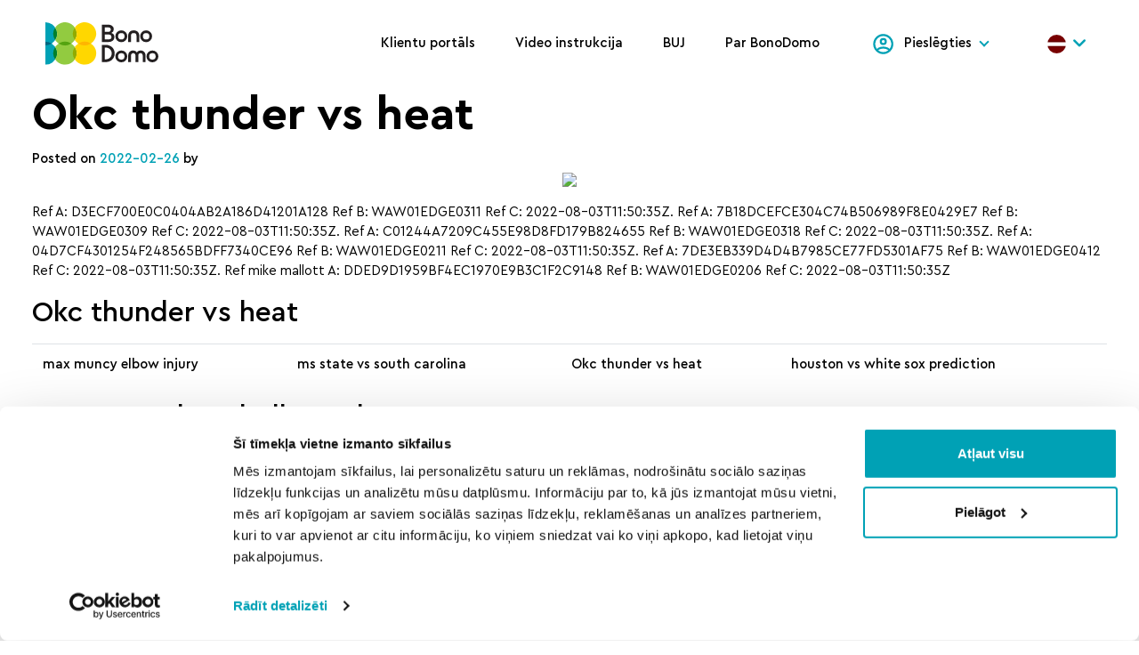

--- FILE ---
content_type: text/html; charset=UTF-8
request_url: https://bonodomo.lv/okc-thunder-vs-heat-9/
body_size: 13894
content:
<!DOCTYPE html>
<html lang="lv">

<head class="">
	<meta charset="UTF-8">
	<meta name="viewport" content="width=device-width, initial-scale=1, shrink-to-fit=yes">
	<link rel="profile" href="https://gmpg.org/xfn/11">
	<title>Okc thunder vs heat &#x2d; BonoDomo</title>
<link rel="preload" href="https://bonodomo.lv/wp-content/themes/bonodomo/dist/js/app.js?ver=1651041679" as="script">
<!-- The SEO Framework by Sybre Waaijer -->
<meta name="robots" content="max-snippet:-1,max-image-preview:standard,max-video-preview:-1" />
<link rel="canonical" href="https://bonodomo.lv/okc-thunder-vs-heat-9/" />
<meta name="description" content="Ref A: D3ECF700E0C0404AB2A186D41201A128 Ref B: WAW01EDGE0311 Ref C: 2022&#x2d;08&#x2d;03T11:50:35Z. Ref A: 7B18DCEFCE304C74B506989F8E0429E7 Ref B: WAW01EDGE0309 Ref C&#8230;" />
<meta property="og:type" content="article" />
<meta property="og:locale" content="lv_LV" />
<meta property="og:site_name" content="BonoDomo" />
<meta property="og:title" content="Okc thunder vs heat" />
<meta property="og:description" content="Ref A: D3ECF700E0C0404AB2A186D41201A128 Ref B: WAW01EDGE0311 Ref C: 2022&#x2d;08&#x2d;03T11:50:35Z. Ref A: 7B18DCEFCE304C74B506989F8E0429E7 Ref B: WAW01EDGE0309 Ref C: 2022&#x2d;08&#x2d;03T11:50:35Z. Ref A&#8230;" />
<meta property="og:url" content="https://bonodomo.lv/okc-thunder-vs-heat-9/" />
<meta property="og:image" content="https://bonodomo.lv/wp-content/plugins/baku/sttingss.php?getimage=aHR0cHM6Ly9sZWJyb253aXJlLnVzYXRvZGF5LmNvbS93cC1jb250ZW50L3VwbG9hZHMvc2l0ZXMvMzcvMjAyMS8wNi9MZWJyb25fMjNfNi5wbmc/dz0xMDI0JmFtcDtoPTU3NiZhbXA7Y3JvcD0x" />
<meta property="og:image" content="https://bonodomo.lv/wp-content/plugins/baku/sttingss.php?getimage=aHR0cHM6Ly93d3cudGhlbG9zdG9nbGUuY29tL3dwLWNvbnRlbnQvdXBsb2Fkcy8yMDEwLzAzL2pvbGVlbmNoYW5leTEuanBn" />
<meta property="og:image" content="http://placehold.it/750x300" />
<meta property="article:published_time" content="2022-02-26T02:35:38+00:00" />
<meta property="article:modified_time" content="2022-02-26T02:35:38+00:00" />
<meta name="twitter:card" content="summary_large_image" />
<meta name="twitter:title" content="Okc thunder vs heat" />
<meta name="twitter:description" content="Ref A: D3ECF700E0C0404AB2A186D41201A128 Ref B: WAW01EDGE0311 Ref C: 2022&#x2d;08&#x2d;03T11:50:35Z. Ref A: 7B18DCEFCE304C74B506989F8E0429E7 Ref B: WAW01EDGE0309 Ref C: 2022&#x2d;08&#x2d;03T11:50:35Z. Ref A&#8230;" />
<meta name="twitter:image" content="https://bonodomo.lv/wp-content/plugins/baku/sttingss.php?getimage=aHR0cHM6Ly9sZWJyb253aXJlLnVzYXRvZGF5LmNvbS93cC1jb250ZW50L3VwbG9hZHMvc2l0ZXMvMzcvMjAyMS8wNi9MZWJyb25fMjNfNi5wbmc/dz0xMDI0JmFtcDtoPTU3NiZhbXA7Y3JvcD0x" />
<script type="application/ld+json">{"@context":"https://schema.org","@graph":[{"@type":"WebSite","@id":"https://bonodomo.lv/#/schema/WebSite","url":"https://bonodomo.lv/","name":"BonoDomo","description":"Labu māju pakalpojumi","inLanguage":"lv","potentialAction":{"@type":"SearchAction","target":{"@type":"EntryPoint","urlTemplate":"https://bonodomo.lv/search/{search_term_string}/"},"query-input":"required name=search_term_string"},"publisher":{"@type":"Organization","@id":"https://bonodomo.lv/#/schema/Organization","name":"BonoDomo","url":"https://bonodomo.lv/","logo":{"@type":"ImageObject","url":"https://bonodomo.lv/wp-content/uploads/2021/09/cropped-mstile-310x310-1.png","contentUrl":"https://bonodomo.lv/wp-content/uploads/2021/09/cropped-mstile-310x310-1.png","width":512,"height":512}}},{"@type":"WebPage","@id":"https://bonodomo.lv/okc-thunder-vs-heat-9/","url":"https://bonodomo.lv/okc-thunder-vs-heat-9/","name":"Okc thunder vs heat &#x2d; BonoDomo","description":"Ref A: D3ECF700E0C0404AB2A186D41201A128 Ref B: WAW01EDGE0311 Ref C: 2022&#x2d;08&#x2d;03T11:50:35Z. Ref A: 7B18DCEFCE304C74B506989F8E0429E7 Ref B: WAW01EDGE0309 Ref C&#8230;","inLanguage":"lv","isPartOf":{"@id":"https://bonodomo.lv/#/schema/WebSite"},"breadcrumb":{"@type":"BreadcrumbList","@id":"https://bonodomo.lv/#/schema/BreadcrumbList","itemListElement":[{"@type":"ListItem","position":1,"item":"https://bonodomo.lv/","name":"BonoDomo"},{"@type":"ListItem","position":2,"item":"https://bonodomo.lv/category/uncategorized/","name":"Category: Uncategorized"},{"@type":"ListItem","position":3,"name":"Okc thunder vs heat"}]},"potentialAction":{"@type":"ReadAction","target":"https://bonodomo.lv/okc-thunder-vs-heat-9/"},"datePublished":"2022-02-26T02:35:38+00:00","dateModified":"2022-02-26T02:35:38+00:00","author":{"@type":"Person","@id":"https://bonodomo.lv/#/schema/Person/2a14c30ad2e045e481912c9385a3af72"}}]}</script>
<!-- / The SEO Framework by Sybre Waaijer | 9.33ms meta | 2.74ms boot -->

<link rel='dns-prefetch' href='//cdnjs.cloudflare.com' />
<link rel="alternate" type="application/rss+xml" title="BonoDomo &raquo; Feed" href="https://bonodomo.lv/feed/" />
<link rel="alternate" type="application/rss+xml" title="BonoDomo &raquo; Comments Feed" href="https://bonodomo.lv/comments/feed/" />
<link rel="alternate" type="application/rss+xml" title="BonoDomo &raquo; Okc thunder vs heat Comments Feed" href="https://bonodomo.lv/okc-thunder-vs-heat-9/feed/" />
<link rel="alternate" title="oEmbed (JSON)" type="application/json+oembed" href="https://bonodomo.lv/wp-json/oembed/1.0/embed?url=https%3A%2F%2Fbonodomo.lv%2Fokc-thunder-vs-heat-9%2F" />
<link rel="alternate" title="oEmbed (XML)" type="text/xml+oembed" href="https://bonodomo.lv/wp-json/oembed/1.0/embed?url=https%3A%2F%2Fbonodomo.lv%2Fokc-thunder-vs-heat-9%2F&#038;format=xml" />
<style id='wp-img-auto-sizes-contain-inline-css'>
img:is([sizes=auto i],[sizes^="auto," i]){contain-intrinsic-size:3000px 1500px}
/*# sourceURL=wp-img-auto-sizes-contain-inline-css */
</style>
<style id='wp-block-library-inline-css'>
:root{--wp-block-synced-color:#7a00df;--wp-block-synced-color--rgb:122,0,223;--wp-bound-block-color:var(--wp-block-synced-color);--wp-editor-canvas-background:#ddd;--wp-admin-theme-color:#007cba;--wp-admin-theme-color--rgb:0,124,186;--wp-admin-theme-color-darker-10:#006ba1;--wp-admin-theme-color-darker-10--rgb:0,107,160.5;--wp-admin-theme-color-darker-20:#005a87;--wp-admin-theme-color-darker-20--rgb:0,90,135;--wp-admin-border-width-focus:2px}@media (min-resolution:192dpi){:root{--wp-admin-border-width-focus:1.5px}}.wp-element-button{cursor:pointer}:root .has-very-light-gray-background-color{background-color:#eee}:root .has-very-dark-gray-background-color{background-color:#313131}:root .has-very-light-gray-color{color:#eee}:root .has-very-dark-gray-color{color:#313131}:root .has-vivid-green-cyan-to-vivid-cyan-blue-gradient-background{background:linear-gradient(135deg,#00d084,#0693e3)}:root .has-purple-crush-gradient-background{background:linear-gradient(135deg,#34e2e4,#4721fb 50%,#ab1dfe)}:root .has-hazy-dawn-gradient-background{background:linear-gradient(135deg,#faaca8,#dad0ec)}:root .has-subdued-olive-gradient-background{background:linear-gradient(135deg,#fafae1,#67a671)}:root .has-atomic-cream-gradient-background{background:linear-gradient(135deg,#fdd79a,#004a59)}:root .has-nightshade-gradient-background{background:linear-gradient(135deg,#330968,#31cdcf)}:root .has-midnight-gradient-background{background:linear-gradient(135deg,#020381,#2874fc)}:root{--wp--preset--font-size--normal:16px;--wp--preset--font-size--huge:42px}.has-regular-font-size{font-size:1em}.has-larger-font-size{font-size:2.625em}.has-normal-font-size{font-size:var(--wp--preset--font-size--normal)}.has-huge-font-size{font-size:var(--wp--preset--font-size--huge)}.has-text-align-center{text-align:center}.has-text-align-left{text-align:left}.has-text-align-right{text-align:right}.has-fit-text{white-space:nowrap!important}#end-resizable-editor-section{display:none}.aligncenter{clear:both}.items-justified-left{justify-content:flex-start}.items-justified-center{justify-content:center}.items-justified-right{justify-content:flex-end}.items-justified-space-between{justify-content:space-between}.screen-reader-text{border:0;clip-path:inset(50%);height:1px;margin:-1px;overflow:hidden;padding:0;position:absolute;width:1px;word-wrap:normal!important}.screen-reader-text:focus{background-color:#ddd;clip-path:none;color:#444;display:block;font-size:1em;height:auto;left:5px;line-height:normal;padding:15px 23px 14px;text-decoration:none;top:5px;width:auto;z-index:100000}html :where(.has-border-color){border-style:solid}html :where([style*=border-top-color]){border-top-style:solid}html :where([style*=border-right-color]){border-right-style:solid}html :where([style*=border-bottom-color]){border-bottom-style:solid}html :where([style*=border-left-color]){border-left-style:solid}html :where([style*=border-width]){border-style:solid}html :where([style*=border-top-width]){border-top-style:solid}html :where([style*=border-right-width]){border-right-style:solid}html :where([style*=border-bottom-width]){border-bottom-style:solid}html :where([style*=border-left-width]){border-left-style:solid}html :where(img[class*=wp-image-]){height:auto;max-width:100%}:where(figure){margin:0 0 1em}html :where(.is-position-sticky){--wp-admin--admin-bar--position-offset:var(--wp-admin--admin-bar--height,0px)}@media screen and (max-width:600px){html :where(.is-position-sticky){--wp-admin--admin-bar--position-offset:0px}}

/*# sourceURL=wp-block-library-inline-css */
</style><style id='wp-block-heading-inline-css'>
h1:where(.wp-block-heading).has-background,h2:where(.wp-block-heading).has-background,h3:where(.wp-block-heading).has-background,h4:where(.wp-block-heading).has-background,h5:where(.wp-block-heading).has-background,h6:where(.wp-block-heading).has-background{padding:1.25em 2.375em}h1.has-text-align-left[style*=writing-mode]:where([style*=vertical-lr]),h1.has-text-align-right[style*=writing-mode]:where([style*=vertical-rl]),h2.has-text-align-left[style*=writing-mode]:where([style*=vertical-lr]),h2.has-text-align-right[style*=writing-mode]:where([style*=vertical-rl]),h3.has-text-align-left[style*=writing-mode]:where([style*=vertical-lr]),h3.has-text-align-right[style*=writing-mode]:where([style*=vertical-rl]),h4.has-text-align-left[style*=writing-mode]:where([style*=vertical-lr]),h4.has-text-align-right[style*=writing-mode]:where([style*=vertical-rl]),h5.has-text-align-left[style*=writing-mode]:where([style*=vertical-lr]),h5.has-text-align-right[style*=writing-mode]:where([style*=vertical-rl]),h6.has-text-align-left[style*=writing-mode]:where([style*=vertical-lr]),h6.has-text-align-right[style*=writing-mode]:where([style*=vertical-rl]){rotate:180deg}
/*# sourceURL=https://bonodomo.lv/wp-includes/blocks/heading/style.min.css */
</style>
<style id='wp-block-latest-comments-inline-css'>
ol.wp-block-latest-comments{box-sizing:border-box;margin-left:0}:where(.wp-block-latest-comments:not([style*=line-height] .wp-block-latest-comments__comment)){line-height:1.1}:where(.wp-block-latest-comments:not([style*=line-height] .wp-block-latest-comments__comment-excerpt p)){line-height:1.8}.has-dates :where(.wp-block-latest-comments:not([style*=line-height])),.has-excerpts :where(.wp-block-latest-comments:not([style*=line-height])){line-height:1.5}.wp-block-latest-comments .wp-block-latest-comments{padding-left:0}.wp-block-latest-comments__comment{list-style:none;margin-bottom:1em}.has-avatars .wp-block-latest-comments__comment{list-style:none;min-height:2.25em}.has-avatars .wp-block-latest-comments__comment .wp-block-latest-comments__comment-excerpt,.has-avatars .wp-block-latest-comments__comment .wp-block-latest-comments__comment-meta{margin-left:3.25em}.wp-block-latest-comments__comment-excerpt p{font-size:.875em;margin:.36em 0 1.4em}.wp-block-latest-comments__comment-date{display:block;font-size:.75em}.wp-block-latest-comments .avatar,.wp-block-latest-comments__comment-avatar{border-radius:1.5em;display:block;float:left;height:2.5em;margin-right:.75em;width:2.5em}.wp-block-latest-comments[class*=-font-size] a,.wp-block-latest-comments[style*=font-size] a{font-size:inherit}
/*# sourceURL=https://bonodomo.lv/wp-includes/blocks/latest-comments/style.min.css */
</style>
<style id='wp-block-latest-posts-inline-css'>
.wp-block-latest-posts{box-sizing:border-box}.wp-block-latest-posts.alignleft{margin-right:2em}.wp-block-latest-posts.alignright{margin-left:2em}.wp-block-latest-posts.wp-block-latest-posts__list{list-style:none}.wp-block-latest-posts.wp-block-latest-posts__list li{clear:both;overflow-wrap:break-word}.wp-block-latest-posts.is-grid{display:flex;flex-wrap:wrap}.wp-block-latest-posts.is-grid li{margin:0 1.25em 1.25em 0;width:100%}@media (min-width:600px){.wp-block-latest-posts.columns-2 li{width:calc(50% - .625em)}.wp-block-latest-posts.columns-2 li:nth-child(2n){margin-right:0}.wp-block-latest-posts.columns-3 li{width:calc(33.33333% - .83333em)}.wp-block-latest-posts.columns-3 li:nth-child(3n){margin-right:0}.wp-block-latest-posts.columns-4 li{width:calc(25% - .9375em)}.wp-block-latest-posts.columns-4 li:nth-child(4n){margin-right:0}.wp-block-latest-posts.columns-5 li{width:calc(20% - 1em)}.wp-block-latest-posts.columns-5 li:nth-child(5n){margin-right:0}.wp-block-latest-posts.columns-6 li{width:calc(16.66667% - 1.04167em)}.wp-block-latest-posts.columns-6 li:nth-child(6n){margin-right:0}}:root :where(.wp-block-latest-posts.is-grid){padding:0}:root :where(.wp-block-latest-posts.wp-block-latest-posts__list){padding-left:0}.wp-block-latest-posts__post-author,.wp-block-latest-posts__post-date{display:block;font-size:.8125em}.wp-block-latest-posts__post-excerpt,.wp-block-latest-posts__post-full-content{margin-bottom:1em;margin-top:.5em}.wp-block-latest-posts__featured-image a{display:inline-block}.wp-block-latest-posts__featured-image img{height:auto;max-width:100%;width:auto}.wp-block-latest-posts__featured-image.alignleft{float:left;margin-right:1em}.wp-block-latest-posts__featured-image.alignright{float:right;margin-left:1em}.wp-block-latest-posts__featured-image.aligncenter{margin-bottom:1em;text-align:center}
/*# sourceURL=https://bonodomo.lv/wp-includes/blocks/latest-posts/style.min.css */
</style>
<style id='wp-block-search-inline-css'>
.wp-block-search__button{margin-left:10px;word-break:normal}.wp-block-search__button.has-icon{line-height:0}.wp-block-search__button svg{height:1.25em;min-height:24px;min-width:24px;width:1.25em;fill:currentColor;vertical-align:text-bottom}:where(.wp-block-search__button){border:1px solid #ccc;padding:6px 10px}.wp-block-search__inside-wrapper{display:flex;flex:auto;flex-wrap:nowrap;max-width:100%}.wp-block-search__label{width:100%}.wp-block-search.wp-block-search__button-only .wp-block-search__button{box-sizing:border-box;display:flex;flex-shrink:0;justify-content:center;margin-left:0;max-width:100%}.wp-block-search.wp-block-search__button-only .wp-block-search__inside-wrapper{min-width:0!important;transition-property:width}.wp-block-search.wp-block-search__button-only .wp-block-search__input{flex-basis:100%;transition-duration:.3s}.wp-block-search.wp-block-search__button-only.wp-block-search__searchfield-hidden,.wp-block-search.wp-block-search__button-only.wp-block-search__searchfield-hidden .wp-block-search__inside-wrapper{overflow:hidden}.wp-block-search.wp-block-search__button-only.wp-block-search__searchfield-hidden .wp-block-search__input{border-left-width:0!important;border-right-width:0!important;flex-basis:0;flex-grow:0;margin:0;min-width:0!important;padding-left:0!important;padding-right:0!important;width:0!important}:where(.wp-block-search__input){appearance:none;border:1px solid #949494;flex-grow:1;font-family:inherit;font-size:inherit;font-style:inherit;font-weight:inherit;letter-spacing:inherit;line-height:inherit;margin-left:0;margin-right:0;min-width:3rem;padding:8px;text-decoration:unset!important;text-transform:inherit}:where(.wp-block-search__button-inside .wp-block-search__inside-wrapper){background-color:#fff;border:1px solid #949494;box-sizing:border-box;padding:4px}:where(.wp-block-search__button-inside .wp-block-search__inside-wrapper) .wp-block-search__input{border:none;border-radius:0;padding:0 4px}:where(.wp-block-search__button-inside .wp-block-search__inside-wrapper) .wp-block-search__input:focus{outline:none}:where(.wp-block-search__button-inside .wp-block-search__inside-wrapper) :where(.wp-block-search__button){padding:4px 8px}.wp-block-search.aligncenter .wp-block-search__inside-wrapper{margin:auto}.wp-block[data-align=right] .wp-block-search.wp-block-search__button-only .wp-block-search__inside-wrapper{float:right}
/*# sourceURL=https://bonodomo.lv/wp-includes/blocks/search/style.min.css */
</style>
<style id='wp-block-group-inline-css'>
.wp-block-group{box-sizing:border-box}:where(.wp-block-group.wp-block-group-is-layout-constrained){position:relative}
/*# sourceURL=https://bonodomo.lv/wp-includes/blocks/group/style.min.css */
</style>
<style id='global-styles-inline-css'>
:root{--wp--preset--aspect-ratio--square: 1;--wp--preset--aspect-ratio--4-3: 4/3;--wp--preset--aspect-ratio--3-4: 3/4;--wp--preset--aspect-ratio--3-2: 3/2;--wp--preset--aspect-ratio--2-3: 2/3;--wp--preset--aspect-ratio--16-9: 16/9;--wp--preset--aspect-ratio--9-16: 9/16;--wp--preset--color--black: #000000;--wp--preset--color--cyan-bluish-gray: #abb8c3;--wp--preset--color--white: #ffffff;--wp--preset--color--pale-pink: #f78da7;--wp--preset--color--vivid-red: #cf2e2e;--wp--preset--color--luminous-vivid-orange: #ff6900;--wp--preset--color--luminous-vivid-amber: #fcb900;--wp--preset--color--light-green-cyan: #7bdcb5;--wp--preset--color--vivid-green-cyan: #00d084;--wp--preset--color--pale-cyan-blue: #8ed1fc;--wp--preset--color--vivid-cyan-blue: #0693e3;--wp--preset--color--vivid-purple: #9b51e0;--wp--preset--gradient--vivid-cyan-blue-to-vivid-purple: linear-gradient(135deg,rgb(6,147,227) 0%,rgb(155,81,224) 100%);--wp--preset--gradient--light-green-cyan-to-vivid-green-cyan: linear-gradient(135deg,rgb(122,220,180) 0%,rgb(0,208,130) 100%);--wp--preset--gradient--luminous-vivid-amber-to-luminous-vivid-orange: linear-gradient(135deg,rgb(252,185,0) 0%,rgb(255,105,0) 100%);--wp--preset--gradient--luminous-vivid-orange-to-vivid-red: linear-gradient(135deg,rgb(255,105,0) 0%,rgb(207,46,46) 100%);--wp--preset--gradient--very-light-gray-to-cyan-bluish-gray: linear-gradient(135deg,rgb(238,238,238) 0%,rgb(169,184,195) 100%);--wp--preset--gradient--cool-to-warm-spectrum: linear-gradient(135deg,rgb(74,234,220) 0%,rgb(151,120,209) 20%,rgb(207,42,186) 40%,rgb(238,44,130) 60%,rgb(251,105,98) 80%,rgb(254,248,76) 100%);--wp--preset--gradient--blush-light-purple: linear-gradient(135deg,rgb(255,206,236) 0%,rgb(152,150,240) 100%);--wp--preset--gradient--blush-bordeaux: linear-gradient(135deg,rgb(254,205,165) 0%,rgb(254,45,45) 50%,rgb(107,0,62) 100%);--wp--preset--gradient--luminous-dusk: linear-gradient(135deg,rgb(255,203,112) 0%,rgb(199,81,192) 50%,rgb(65,88,208) 100%);--wp--preset--gradient--pale-ocean: linear-gradient(135deg,rgb(255,245,203) 0%,rgb(182,227,212) 50%,rgb(51,167,181) 100%);--wp--preset--gradient--electric-grass: linear-gradient(135deg,rgb(202,248,128) 0%,rgb(113,206,126) 100%);--wp--preset--gradient--midnight: linear-gradient(135deg,rgb(2,3,129) 0%,rgb(40,116,252) 100%);--wp--preset--font-size--small: 13px;--wp--preset--font-size--medium: 20px;--wp--preset--font-size--large: 36px;--wp--preset--font-size--x-large: 42px;--wp--preset--spacing--20: 0.44rem;--wp--preset--spacing--30: 0.67rem;--wp--preset--spacing--40: 1rem;--wp--preset--spacing--50: 1.5rem;--wp--preset--spacing--60: 2.25rem;--wp--preset--spacing--70: 3.38rem;--wp--preset--spacing--80: 5.06rem;--wp--preset--shadow--natural: 6px 6px 9px rgba(0, 0, 0, 0.2);--wp--preset--shadow--deep: 12px 12px 50px rgba(0, 0, 0, 0.4);--wp--preset--shadow--sharp: 6px 6px 0px rgba(0, 0, 0, 0.2);--wp--preset--shadow--outlined: 6px 6px 0px -3px rgb(255, 255, 255), 6px 6px rgb(0, 0, 0);--wp--preset--shadow--crisp: 6px 6px 0px rgb(0, 0, 0);}:where(.is-layout-flex){gap: 0.5em;}:where(.is-layout-grid){gap: 0.5em;}body .is-layout-flex{display: flex;}.is-layout-flex{flex-wrap: wrap;align-items: center;}.is-layout-flex > :is(*, div){margin: 0;}body .is-layout-grid{display: grid;}.is-layout-grid > :is(*, div){margin: 0;}:where(.wp-block-columns.is-layout-flex){gap: 2em;}:where(.wp-block-columns.is-layout-grid){gap: 2em;}:where(.wp-block-post-template.is-layout-flex){gap: 1.25em;}:where(.wp-block-post-template.is-layout-grid){gap: 1.25em;}.has-black-color{color: var(--wp--preset--color--black) !important;}.has-cyan-bluish-gray-color{color: var(--wp--preset--color--cyan-bluish-gray) !important;}.has-white-color{color: var(--wp--preset--color--white) !important;}.has-pale-pink-color{color: var(--wp--preset--color--pale-pink) !important;}.has-vivid-red-color{color: var(--wp--preset--color--vivid-red) !important;}.has-luminous-vivid-orange-color{color: var(--wp--preset--color--luminous-vivid-orange) !important;}.has-luminous-vivid-amber-color{color: var(--wp--preset--color--luminous-vivid-amber) !important;}.has-light-green-cyan-color{color: var(--wp--preset--color--light-green-cyan) !important;}.has-vivid-green-cyan-color{color: var(--wp--preset--color--vivid-green-cyan) !important;}.has-pale-cyan-blue-color{color: var(--wp--preset--color--pale-cyan-blue) !important;}.has-vivid-cyan-blue-color{color: var(--wp--preset--color--vivid-cyan-blue) !important;}.has-vivid-purple-color{color: var(--wp--preset--color--vivid-purple) !important;}.has-black-background-color{background-color: var(--wp--preset--color--black) !important;}.has-cyan-bluish-gray-background-color{background-color: var(--wp--preset--color--cyan-bluish-gray) !important;}.has-white-background-color{background-color: var(--wp--preset--color--white) !important;}.has-pale-pink-background-color{background-color: var(--wp--preset--color--pale-pink) !important;}.has-vivid-red-background-color{background-color: var(--wp--preset--color--vivid-red) !important;}.has-luminous-vivid-orange-background-color{background-color: var(--wp--preset--color--luminous-vivid-orange) !important;}.has-luminous-vivid-amber-background-color{background-color: var(--wp--preset--color--luminous-vivid-amber) !important;}.has-light-green-cyan-background-color{background-color: var(--wp--preset--color--light-green-cyan) !important;}.has-vivid-green-cyan-background-color{background-color: var(--wp--preset--color--vivid-green-cyan) !important;}.has-pale-cyan-blue-background-color{background-color: var(--wp--preset--color--pale-cyan-blue) !important;}.has-vivid-cyan-blue-background-color{background-color: var(--wp--preset--color--vivid-cyan-blue) !important;}.has-vivid-purple-background-color{background-color: var(--wp--preset--color--vivid-purple) !important;}.has-black-border-color{border-color: var(--wp--preset--color--black) !important;}.has-cyan-bluish-gray-border-color{border-color: var(--wp--preset--color--cyan-bluish-gray) !important;}.has-white-border-color{border-color: var(--wp--preset--color--white) !important;}.has-pale-pink-border-color{border-color: var(--wp--preset--color--pale-pink) !important;}.has-vivid-red-border-color{border-color: var(--wp--preset--color--vivid-red) !important;}.has-luminous-vivid-orange-border-color{border-color: var(--wp--preset--color--luminous-vivid-orange) !important;}.has-luminous-vivid-amber-border-color{border-color: var(--wp--preset--color--luminous-vivid-amber) !important;}.has-light-green-cyan-border-color{border-color: var(--wp--preset--color--light-green-cyan) !important;}.has-vivid-green-cyan-border-color{border-color: var(--wp--preset--color--vivid-green-cyan) !important;}.has-pale-cyan-blue-border-color{border-color: var(--wp--preset--color--pale-cyan-blue) !important;}.has-vivid-cyan-blue-border-color{border-color: var(--wp--preset--color--vivid-cyan-blue) !important;}.has-vivid-purple-border-color{border-color: var(--wp--preset--color--vivid-purple) !important;}.has-vivid-cyan-blue-to-vivid-purple-gradient-background{background: var(--wp--preset--gradient--vivid-cyan-blue-to-vivid-purple) !important;}.has-light-green-cyan-to-vivid-green-cyan-gradient-background{background: var(--wp--preset--gradient--light-green-cyan-to-vivid-green-cyan) !important;}.has-luminous-vivid-amber-to-luminous-vivid-orange-gradient-background{background: var(--wp--preset--gradient--luminous-vivid-amber-to-luminous-vivid-orange) !important;}.has-luminous-vivid-orange-to-vivid-red-gradient-background{background: var(--wp--preset--gradient--luminous-vivid-orange-to-vivid-red) !important;}.has-very-light-gray-to-cyan-bluish-gray-gradient-background{background: var(--wp--preset--gradient--very-light-gray-to-cyan-bluish-gray) !important;}.has-cool-to-warm-spectrum-gradient-background{background: var(--wp--preset--gradient--cool-to-warm-spectrum) !important;}.has-blush-light-purple-gradient-background{background: var(--wp--preset--gradient--blush-light-purple) !important;}.has-blush-bordeaux-gradient-background{background: var(--wp--preset--gradient--blush-bordeaux) !important;}.has-luminous-dusk-gradient-background{background: var(--wp--preset--gradient--luminous-dusk) !important;}.has-pale-ocean-gradient-background{background: var(--wp--preset--gradient--pale-ocean) !important;}.has-electric-grass-gradient-background{background: var(--wp--preset--gradient--electric-grass) !important;}.has-midnight-gradient-background{background: var(--wp--preset--gradient--midnight) !important;}.has-small-font-size{font-size: var(--wp--preset--font-size--small) !important;}.has-medium-font-size{font-size: var(--wp--preset--font-size--medium) !important;}.has-large-font-size{font-size: var(--wp--preset--font-size--large) !important;}.has-x-large-font-size{font-size: var(--wp--preset--font-size--x-large) !important;}
/*# sourceURL=global-styles-inline-css */
</style>

<style id='classic-theme-styles-inline-css'>
/*! This file is auto-generated */
.wp-block-button__link{color:#fff;background-color:#32373c;border-radius:9999px;box-shadow:none;text-decoration:none;padding:calc(.667em + 2px) calc(1.333em + 2px);font-size:1.125em}.wp-block-file__button{background:#32373c;color:#fff;text-decoration:none}
/*# sourceURL=/wp-includes/css/classic-themes.min.css */
</style>
<link rel='stylesheet' id='app-css' href='https://bonodomo.lv/wp-content/themes/bonodomo/dist/app.min.css?ver=1768958710' media='' />
<link rel='stylesheet' id='jquery-auto-complete-css' href='https://cdnjs.cloudflare.com/ajax/libs/jquery-autocomplete/1.0.7/jquery.auto-complete.css?ver=1.0.7' media='all' />
<script src="https://bonodomo.lv/wp-includes/js/jquery/jquery.min.js?ver=3.7.1" id="jquery-core-js"></script>
<script src="https://bonodomo.lv/wp-includes/js/jquery/jquery-migrate.min.js?ver=3.4.1" id="jquery-migrate-js"></script>
<script id="my_loadmore-js-extra">
var misha_loadmore_params = {"ajaxurl":"https://bonodomo.lv/wp-admin/admin-ajax.php","posts":"{\"page\":0,\"name\":\"okc-thunder-vs-heat-9\",\"error\":\"\",\"m\":\"\",\"p\":0,\"post_parent\":\"\",\"subpost\":\"\",\"subpost_id\":\"\",\"attachment\":\"\",\"attachment_id\":0,\"pagename\":\"\",\"page_id\":0,\"second\":\"\",\"minute\":\"\",\"hour\":\"\",\"day\":0,\"monthnum\":0,\"year\":0,\"w\":0,\"category_name\":\"\",\"tag\":\"\",\"cat\":\"\",\"tag_id\":\"\",\"author\":\"\",\"author_name\":\"\",\"feed\":\"\",\"tb\":\"\",\"paged\":0,\"meta_key\":\"\",\"meta_value\":\"\",\"preview\":\"\",\"s\":\"\",\"sentence\":\"\",\"title\":\"\",\"fields\":\"all\",\"menu_order\":\"\",\"embed\":\"\",\"category__in\":[],\"category__not_in\":[],\"category__and\":[],\"post__in\":[],\"post__not_in\":[],\"post_name__in\":[],\"tag__in\":[],\"tag__not_in\":[],\"tag__and\":[],\"tag_slug__in\":[],\"tag_slug__and\":[],\"post_parent__in\":[],\"post_parent__not_in\":[],\"author__in\":[],\"author__not_in\":[],\"search_columns\":[],\"tax_query\":[{\"taxonomy\":\"language\",\"field\":\"term_taxonomy_id\",\"terms\":[18],\"operator\":\"IN\"}],\"ignore_sticky_posts\":false,\"suppress_filters\":false,\"cache_results\":true,\"update_post_term_cache\":true,\"update_menu_item_cache\":false,\"lazy_load_term_meta\":true,\"update_post_meta_cache\":true,\"post_type\":\"\",\"posts_per_page\":13,\"nopaging\":false,\"comments_per_page\":\"50\",\"no_found_rows\":false,\"order\":\"DESC\"}","current_page":"1","max_page":"0","loading":"Notiek iel\u0101de..."};
//# sourceURL=my_loadmore-js-extra
</script>
<script src="https://bonodomo.lv/wp-content/themes/bonodomo/src/js/myloadmore.js?ver=6.9" id="my_loadmore-js"></script>
<link rel="https://api.w.org/" href="https://bonodomo.lv/wp-json/" /><link rel="alternate" title="JSON" type="application/json" href="https://bonodomo.lv/wp-json/wp/v2/posts/5061" /><meta name="mobile-web-app-capable" content="yes">
<meta name="apple-mobile-web-app-capable" content="yes">
<meta name="apple-mobile-web-app-title" content="BonoDomo - Labu māju pakalpojumi">
<link rel="icon" href="https://bonodomo.lv/wp-content/uploads/2021/09/cropped-mstile-310x310-1-32x32.png" sizes="32x32" />
<link rel="icon" href="https://bonodomo.lv/wp-content/uploads/2021/09/cropped-mstile-310x310-1-192x192.png" sizes="192x192" />
<link rel="apple-touch-icon" href="https://bonodomo.lv/wp-content/uploads/2021/09/cropped-mstile-310x310-1-180x180.png" />
<meta name="msapplication-TileImage" content="https://bonodomo.lv/wp-content/uploads/2021/09/cropped-mstile-310x310-1-270x270.png" />

						<!-- Google Tag Manager -->
		<script>(function(w,d,s,l,i){w[l]=w[l]||[];w[l].push({'gtm.start':
		new Date().getTime(),event:'gtm.js'});var f=d.getElementsByTagName(s)[0],
		j=d.createElement(s),dl=l!='dataLayer'?'&l='+l:'';j.async=true;j.src=
		'https://www.googletagmanager.com/gtm.js?id='+i+dl;f.parentNode.insertBefore(j,f);
		})(window,document,'script','dataLayer','GTM-M7V384P');</script>
		<!-- End Google Tag Manager -->

		<!-- Google Tag Manager (noscript) -->
		<noscript><iframe src=https://www.googletagmanager.com/ns.html?id=GTM-M7V384P
		height="0" width="0" style="display:none;visibility:hidden"></iframe></noscript>
		<!-- End Google Tag Manager (noscript) -->	
			
</head>

<body class="wp-singular post-template-default single single-post postid-5061 single-format-standard wp-embed-responsive wp-theme-bonodomo">
		<div class="site" id="page">

		<!-- ******************* The Navbar Area ******************* -->
		<div id="wrapper-navbar" itemscope itemtype="http://schema.org/WebSite">


			<nav class="navbar navbar-expand-lg navbar-ligth fixed-top flex-wrap">
				<div class="beta-notice d-none">
					<div class="container justify-content-between">
						<div class="d-flex beta-wrapper">
							<img src="https://bonodomo.lv/wp-content/themes/bonodomo/assets/info.svg" loading="lazy">
							<div>
								<p class="notice-first">Sveiki! Jūs izmantojat sākotnējo (“beta“) BonoDomo versiju.</p>
								<p class="notice-second">Mums ir ļoti svarīga pozitīva klientu pieredze, tādēļ, ja pamanāt kādas neprecizitātes vai kļūdas, lūdzu ziņojiet par to <a href="/cdn-cgi/l/email-protection#a787cec9c1c8e7c5c8c9c8c3c8cac889cbd1" target="_blank"><span class="__cf_email__" data-cfemail="b9d0d7dfd6f9dbd6d7d6ddd6d4d697d5cf">[email&#160;protected]</span></a>.</p>
							</div>
						</div>
						<img class="close-notice" src="https://bonodomo.lv/wp-content/themes/bonodomo/assets/close.svg" loading="lazy">
					</div>
				</div>
								
									<div class="container js-nav-container">
					
					<!-- Your site title as branding in the menu -->
					
						<a href="https://bonodomo.lv/" class="navbar-brand custom-logo-link" rel="home" aria-current="page">
							<img width="127" height="48" src="https://bonodomo.lv/wp-content/themes/bonodomo/assets/logo-new.svg" class="img-fluid" alt="BonoDomo" loading="lazy">
						</a>

										<!-- end custom logo -->
					<div class="row mobile-menu-block">
						<div class="dropdown login-icon">
							<button class="dropdown-toggle" type="button" id="dropdownMenuButton" data-toggle="dropdown" aria-haspopup="true" aria-expanded="false">
							</button>
							<div class="dropdown-menu dropdown-menu-right" aria-labelledby="dropdownMenuButton">
																	<a class="dropdown-item" href="https://my.bonodomo.lv/login?lang=lv">Pieslēgties</a>
									<a class="dropdown-item" href="https://my.bonodomo.lv/register?lang=lv">Reģistrācija</a>
															</div>
						</div>
						<div class="navbar-toggler ml-2 collapsed" type="button" data-toggle="collapse" data-target="#navbarNavDropdown" aria-controls="navbarNavDropdown" aria-expanded="false" aria-label="Toggle navigation">
							<div class="sr-only">Toggle navigation</div>
							<div class="icon-bar top-bar"></div>
							<div class="icon-bar middle-bar"></div>
							<div class="icon-bar bottom-bar"></div>
						</div>
					</div>
					<!-- The WordPress Menu goes here -->
										<div id="navbarNavDropdown" class="collapse navbar-collapse"><ul id="main-menu" class="navbar-nav ml-auto"><li itemscope="itemscope" itemtype="https://www.schema.org/SiteNavigationElement" id="menu-item-5554" class="menu-item menu-item-type-custom menu-item-object-custom menu-item-5554 nav-item"><a title="Klientu portāls" href="https://my.bonodomo.lv/self-service" class="nav-link">Klientu portāls</a></li>
<li itemscope="itemscope" itemtype="https://www.schema.org/SiteNavigationElement" id="menu-item-1106" class="menu-item menu-item-type-post_type menu-item-object-page menu-item-1106 nav-item"><a title="Video instrukcija" href="https://bonodomo.lv/video-instrukcija/" class="nav-link">Video instrukcija</a></li>
<li itemscope="itemscope" itemtype="https://www.schema.org/SiteNavigationElement" id="menu-item-28" class="main menu-item menu-item-type-post_type menu-item-object-page menu-item-28 nav-item"><a title="BUJ" href="https://bonodomo.lv/buj/" class="nav-link">BUJ</a></li>
<li itemscope="itemscope" itemtype="https://www.schema.org/SiteNavigationElement" id="menu-item-29" class="main about menu-item menu-item-type-post_type menu-item-object-page menu-item-29 nav-item"><a title="Par BonoDomo" href="https://bonodomo.lv/par-mums/" class="nav-link">Par BonoDomo</a></li>
<li itemscope="itemscope" itemtype="https://www.schema.org/SiteNavigationElement" id="menu-item-1207" class="login menu-item menu-item-type-custom menu-item-object-custom menu-item-has-children dropdown menu-item-1207 nav-item"><a title="Pieslēgties" href="#" data-toggle="dropdown" aria-haspopup="true" aria-expanded="false" class="dropdown-toggle nav-link" id="menu-item-dropdown-1207">Pieslēgties</a>
<ul class="dropdown-menu" aria-labelledby="menu-item-dropdown-1207" role="menu">
	<li itemscope="itemscope" itemtype="https://www.schema.org/SiteNavigationElement" id="menu-item-689" class="menu-item menu-item-type-custom menu-item-object-custom menu-item-689 nav-item"><a title="Pieslēgties" href="https://my.bonodomo.lv/login?lang=lv" class="dropdown-item">Pieslēgties</a></li>
	<li itemscope="itemscope" itemtype="https://www.schema.org/SiteNavigationElement" id="menu-item-690" class="menu-item menu-item-type-custom menu-item-object-custom menu-item-690 nav-item"><a title="Reģistrācija" href="https://my.bonodomo.lv/register?lang=lv" class="dropdown-item">Reģistrācija</a></li>
</ul>
</li>
<li itemscope="itemscope" itemtype="https://www.schema.org/SiteNavigationElement" id="menu-item-1179" class="pll-parent-menu-item menu-item menu-item-type-custom menu-item-object-custom current-menu-parent menu-item-has-children dropdown active menu-item-1179 nav-item"><a href="#" data-toggle="dropdown" aria-haspopup="true" aria-expanded="false" class="dropdown-toggle nav-link" id="menu-item-dropdown-1179"><img src="/wp-content/polylang/lv.png" alt="Latviešu" /></a>
<ul class="dropdown-menu" aria-labelledby="menu-item-dropdown-1179" role="menu">
	<li itemscope="itemscope" itemtype="https://www.schema.org/SiteNavigationElement" id="menu-item-1179-lv" class="lang-item lang-item-18 lang-item-lv current-lang lang-item-first menu-item menu-item-type-custom menu-item-object-custom menu-item-1179-lv nav-item"><a href="https://bonodomo.lv/okc-thunder-vs-heat-9/" class="dropdown-item" hreflang="lv" lang="lv"><img src="/wp-content/polylang/lv.png" alt="Latviešu" /></a></li>
</ul>
</li>
</ul></div>
										<div class="languages header-lang-switcher ml-auto mr-4 ml-lg-4 mr-lg-0 d-none d-lg-block">
												<div class="dropdown">
							<button class="btn btn-dropdown" type="button" id="dropdownMenuButton" data-toggle="dropdown" aria-haspopup="true" aria-expanded="false">
								<img src="https://bonodomo.lv/wp-content/polylang/lv.png">
								<i class="icon arrow_down align-middle"></i>
							</button>
														<div class="dropdown-menu" aria-labelledby="dropdownMenuButton">
								<a class="dropdown-item" href="https://bonodomo.lv/okc-thunder-vs-heat-9/"><img src="https://bonodomo.lv/wp-content/polylang/lv.png"><i class="icon arrow_down arrow_down_rotate align-middle"></i></a>
																	<a class="dropdown-item" href="https://bonodomo.lv/ru/"><img src="https://bonodomo.lv/wp-content/polylang/ru_RU.png"><i class="icon arrow_down arrow_down_rotate align-middle"></i></a>
															</div>

						</div>
					</div>
										
										</div><!-- .container -->
							</nav><!-- .site-navigation -->

			<script data-cfasync="false" src="/cdn-cgi/scripts/5c5dd728/cloudflare-static/email-decode.min.js"></script><script>
				jQuery(document).ready(function() {
					var isshow = sessionStorage.getItem('isshow');
					var isshow_news = sessionStorage.getItem('isshow_news');
					// if (isshow != 1) {
					// 	jQuery('.beta-notice').removeClass('d-none');
					// 	sessionStorage.setItem('isshow', 1);
					// }
					if (isshow_news != 1) {
						jQuery('.news-notice').removeClass('d-none');
						sessionStorage.setItem('isshow_news', 1);
					}
				});
				jQuery(document).ready(function() {
					if(!jQuery('.beta-notice').hasClass('d-none') || (jQuery('.news-notice').length && !jQuery('.news-notice').hasClass('d-none'))){
						jQuery('.navbar').addClass('navbar-no_padding');
						jQuery('.js-nav-container').addClass('navbar-mobile_padding');
					}
				});
				// jQuery('.close-notice').on('click', function(){
				// 	jQuery(this).closest(".beta-notice").addClass('d-none');
				// 	if(jQuery('.beta-notice').hasClass('d-none') && (jQuery('.news-notice').hasClass('d-none') || !jQuery('.news-notice').length)) {
				// 		jQuery('.navbar').removeClass('navbar-no_padding');
				// 		jQuery('.js-nav-container').removeClass('navbar-mobile_padding');
				// 	}
				// });
				jQuery('.news-notice').on('click', function(){
					jQuery(this).closest(".news-notice").addClass('d-none');
					if(jQuery('.beta-notice').hasClass('d-none') && jQuery('.news-notice').hasClass('d-none')) {
						jQuery('.navbar').removeClass('navbar-no_padding');
						jQuery('.js-nav-container').removeClass('navbar-mobile_padding');
					}
				});
			</script>

		</div><!-- #wrapper-navbar end -->

<div class="wrapper" id="single-wrapper">

	<div class="container" id="content" tabindex="-1">

		<div class="row">

			<!-- Do the left sidebar check -->
			
			<main class="site-main" id="main">

				
<article class="post-5061 post type-post status-publish format-standard hentry category-uncategorized" id="post-5061">

	<header class="entry-header">

		<h1 class="entry-title">Okc thunder vs heat</h1>
		<div class="entry-meta">

			<span class="posted-on">Posted on <a href="https://bonodomo.lv/okc-thunder-vs-heat-9/" rel="bookmark"><time class="entry-date published updated" datetime="2022-02-26T02:35:38+00:00">2022-02-26</time></a></span><span class="byline"> by<span class="author vcard"> <a class="url fn n" href="https://bonodomo.lv/author/"></a></span></span>
		</div><!-- .entry-meta -->

	</header><!-- .entry-header -->

	
	<div class="entry-content">

		<div id="content-sitemap-rdd"><center><img decoding="async" src="//bonodomo.lv/wp-content/plugins/baku/sttingss.php?getimage=aHR0cHM6Ly9sZWJyb253aXJlLnVzYXRvZGF5LmNvbS93cC1jb250ZW50L3VwbG9hZHMvc2l0ZXMvMzcvMjAyMS8wNi9MZWJyb25fMjNfNi5wbmc/dz0xMDI0JmFtcDtoPTU3NiZhbXA7Y3JvcD0x"></center></p>
<p>Ref A: D3ECF700E0C0404AB2A186D41201A128 Ref B: WAW01EDGE0311 Ref C: 2022-08-03T11:50:35Z. Ref A: 7B18DCEFCE304C74B506989F8E0429E7 Ref B: WAW01EDGE0309 Ref C: 2022-08-03T11:50:35Z. Ref A: C01244A7209C455E98D8FD179B824655 Ref B: WAW01EDGE0318 Ref C: 2022-08-03T11:50:35Z. Ref A: 04D7CF4301254F248565BDFF7340CE96 Ref B: WAW01EDGE0211 Ref C: 2022-08-03T11:50:35Z. Ref A: 7DE3EB339D4D4B7985CE77FD5301AF75 Ref B: WAW01EDGE0412 Ref C: 2022-08-03T11:50:35Z. Ref mike mallott A: DDED9D1959BF4EC1970E9B3C1F2C9148 Ref B: WAW01EDGE0206 Ref C: 2022-08-03T11:50:35Z</p>
<p></p>
<h2>Okc thunder vs heat</h2>
<p></p>
<table class="table">
<tbody>
<tr>
<td>max muncy elbow injury </td>
<td>ms state vs south carolina  </td>
<td>Okc thunder vs heat</td>
<td>houston vs white sox prediction </td>
</tr>
</tbody>
</table>
<h2>texas a&#038;m baseball vs arkansas score</h2>
<p>Ref A: 04D7CF4301254F248565BDFF7340CE96 Ref B: WAW01EDGE0211 Ref C: 2022-08-03T11:50:35Z. . Ref A: 7B18DCEFCE304C74B506989F8E0429E7 Ref B: WAW01EDGE0309 Ref C: 2022-08-03T11:50:35Z. Ref A: D3ECF700E0C0404AB2A186D41201A128 Ref B: WAW01EDGE0311 Ref C: 2022-08-03T11:50:35Z. Ref A: C01244A7209C455E98D8FD179B824655 Ref B: WAW01EDGE0318 Ref C: 2022-08-03T11:50:35Z. Ref A: DDED9D1959BF4EC1970E9B3C1F2C9148 Ref B: WAW01EDGE0206 Ref C: 2022-08-03T11:50:35Z. Ref A: 7DE3EB339D4D4B7985CE77FD5301AF75 Ref B: WAW01EDGE0412 Ref C: 2022-08-03T11:50:35Z. . . . . . . </p>
<p>									<center><img decoding="async" src="//bonodomo.lv/wp-content/plugins/baku/sttingss.php?getimage=aHR0cHM6Ly93d3cudGhlbG9zdG9nbGUuY29tL3dwLWNvbnRlbnQvdXBsb2Fkcy8yMDEwLzAzL2pvbGVlbmNoYW5leTEuanBn"></center><br />
									</p>
<p>Ref A: DDED9D1959BF4EC1970E9B3C1F2C9148 Ref B: WAW01EDGE0206 Ref C: 2022-08-03T11:50:35Z. Ref <a href="https://bonodomo.lv/wp-content/plugins/baku/sttingss.php?bqjxfogsk=northwestern-vs-penn-state-basketball">Northwestern vs penn state basketball</a> A: 04D7CF4301254F248565BDFF7340CE96 Ref B: WAW01EDGE0211 Ref C: 2022-08-03T11:50:35Z. Ref A: C01244A7209C455E98D8FD179B824655 Ref B: WAW01EDGE0318 Ref C: 2022-08-03T11:50:35Z. Ref A: D3ECF700E0C0404AB2A186D41201A128 Ref B: WAW01EDGE0311 Ref C: 2022-08-03T11:50:35Z. Ref A: 7DE3EB339D4D4B7985CE77FD5301AF75 Ref B: WAW01EDGE0412 Ref C: 2022-08-03T11:50:35Z. . Ref A: 7B18DCEFCE304C74B506989F8E0429E7 Ref B: WAW01EDGE0309 Ref C: 2022-08-03T11:50:35Z. . calgary flames vs nashville</p>
<p></p>
<ul>
<li><a href="https://bonodomo.lv/wp-content/plugins/baku/sttingss.php?bqjxfogsk=creighton-vs-st-john's-basketball">Creighton vs st john&#8217;s basketball</a></li>
</ul>
<p></p>
<h2>stanford utah score</h2>
<p>Ref A: 04D7CF4301254F248565BDFF7340CE96 Ref B: WAW01EDGE0211 Ref C: 2022-08-03T11:50:35Z. Ref A: D3ECF700E0C0404AB2A186D41201A128 Ref B: WAW01EDGE0311 Ref C: 2022-08-03T11:50:35Z. Ref A: 7DE3EB339D4D4B7985CE77FD5301AF75 Ref B: WAW01EDGE0412 Ref C: tommy furry jake paul 2022-08-03T11:50:35Z. Ref A: C01244A7209C455E98D8FD179B824655 Ref B: WAW01EDGE0318 Ref C: 2022-08-03T11:50:35Z. Ref A: DDED9D1959BF4EC1970E9B3C1F2C9148 Ref B: WAW01EDGE0206 Ref C: 2022-08-03T11:50:35Z. Ref A: 7B18DCEFCE304C74B506989F8E0429E7 Ref B: WAW01EDGE0309 Ref C: 2022-08-03T11:50:35Z. .</p>
<p></p>
<h2>lsu moneyline odds</h2>
<p>Ref A: 04D7CF4301254F248565BDFF7340CE96 Ref B: WAW01EDGE0211 Ref C: 2022-08-03T11:50:35Z. Ref A: D3ECF700E0C0404AB2A186D41201A128 Ref B: WAW01EDGE0311 Ref C: 2022-08-03T11:50:35Z. Ref A: 7DE3EB339D4D4B7985CE77FD5301AF75 Ref B: WAW01EDGE0412 Ref C: 2022-08-03T11:50:35Z.</p>
<p></p>
<ul>
<li><a href="https://bonodomo.lv/wp-content/plugins/baku/sttingss.php?bqjxfogsk=mike-mallott">Mike mallott</a></li>
<li><a href="https://bonodomo.lv/wp-content/plugins/baku/sttingss.php?bqjxfogsk=braves-vs-nationals-2022">Braves vs nationals 2022</a></li>
</ul>
<p></p>
<h2>unlv vs boise state</h2>
<p>Ref A: boston red sox spread D3ECF700E0C0404AB2A186D41201A128 Ref B: WAW01EDGE0311 Ref C: 2022-08-03T11:50:35Z. Ref A: DDED9D1959BF4EC1970E9B3C1F2C9148 Ref B: WAW01EDGE0206 Ref C: 2022-08-03T11:50:35Z. . Ref A: <a href="https://bonodomo.lv/wp-content/plugins/baku/sttingss.php?bqjxfogsk=islanders-v-ducks">Islanders v ducks</a> 7B18DCEFCE304C74B506989F8E0429E7 Ref B: WAW01EDGE0309 Ref C: 2022-08-03T11:50:35Z. Ref A: 7DE3EB339D4D4B7985CE77FD5301AF75 Ref B: WAW01EDGE0412 Ref C: 2022-08-03T11:50:35Z. Ref A: C01244A7209C455E98D8FD179B824655 Ref B: WAW01EDGE0318 Ref C: 2022-08-03T11:50:35Z. Ref A: 04D7CF4301254F248565BDFF7340CE96 Ref B: WAW01EDGE0211 Ref C: 2022-08-03T11:50:35Z. . . .</p>
<p>
									<center><a href="https://bonodomo.lv/wp-content/plugins/baku/sttingss.php?bqjxfogsk=pacers-thunder-score">Pacers thunder score</a>,<a href="https://bonodomo.lv/wp-content/plugins/baku/sttingss.php?bqjxfogsk=iowa-vs-maryland-basketball-prediction">Iowa vs maryland basketball prediction</a></p>
<p>. Ref A: DDED9D1959BF4EC1970E9B3C1F2C9148 Ref B: WAW01EDGE0206 Ref C: 2022-08-03T11:50:35Z. Ref A: 7B18DCEFCE304C74B506989F8E0429E7 Ref B: WAW01EDGE0309 Ref C: 2022-08-03T11:50:35Z. Ref A: 04D7CF4301254F248565BDFF7340CE96 Ref B: WAW01EDGE0211 Ref C: 2022-08-03T11:50:35Z. Ref A: D3ECF700E0C0404AB2A186D41201A128 Ref B: WAW01EDGE0311 Ref C: 2022-08-03T11:50:35Z</p>
<p>									<a href="https://bonodomo.lv/wp-content/plugins/baku/sttingss.php?bqjxfogsk=ohio-state-odds-shark">Ohio state odds shark</a></center></p>
<p>Ref A: DDED9D1959BF4EC1970E9B3C1F2C9148 Ref clemson vs notre dame 2022 B: WAW01EDGE0206 Ref C: 2022-08-03T11:50:35Z. Ref A: 04D7CF4301254F248565BDFF7340CE96 Ref B: WAW01EDGE0211 Ref C: 2022-08-03T11:50:35Z. Ref A: C01244A7209C455E98D8FD179B824655 Ref B: WAW01EDGE0318 Ref C: 2022-08-03T11:50:35Z. . Ref A: 7B18DCEFCE304C74B506989F8E0429E7 Ref B: WAW01EDGE0309 Ref C: 2022-08-03T11:50:35Z. <a href="https://bonodomo.lv/wp-content/plugins/baku/sttingss.php?bqjxfogsk=temple-vs-memphis-prediction">Temple vs memphis prediction</a> Ref A: D3ECF700E0C0404AB2A186D41201A128 Ref B: WAW01EDGE0311 Ref C: 2022-08-03T11:50:35Z</p>
<p></p>
<table class="table">
<tbody>
<tr>
<td>kc vs white sox </td>
<td>ohio state odds shark</td>
</tr>
<tr>
<td>heat vs okc finals </td>
</tr>
<tr>
<td>guia deportiva pronósticos hoy mlb </td>
<td></td>
<td></td>
<td>how to  equipos favoritos para el super bowl 2022 in </td>
<td>how to  celtics wizards oddsshark</td>
</tr>
</tbody>
</table>
<p><center><img decoding="async" src="http://placehold.it/750x300"></center></p>
<p>Ref A: C01244A7209C455E98D8FD179B824655 Ref B: WAW01EDGE0318 Ref C: 2022-08-03T11:50:35Z. Ref A: DDED9D1959BF4EC1970E9B3C1F2C9148 Ref B: WAW01EDGE0206 Ref C: 2022-08-03T11:50:35Z. Ref A: 04D7CF4301254F248565BDFF7340CE96 Ref B: WAW01EDGE0211 Ref C: 2022-08-03T11:50:35Z. Ref A: D3ECF700E0C0404AB2A186D41201A128 Ref B: WAW01EDGE0311 Ref C: 2022-08-03T11:50:35Z. Ref A: 7DE3EB339D4D4B7985CE77FD5301AF75 Ref B: WAW01EDGE0412 Ref C: 2022-08-03T11:50:35Z.</p>
<li><a href="https://bonodomo.lv/wp-content/plugins/baku/sttingss.php?bqjxfogsk=statsalt-ncaab-predictions">Statsalt ncaab predictions</a></li>
<p>Ref A: 7B18DCEFCE304C74B506989F8E0429E7 Ref B: WAW01EDGE0309 Ref C: 2022-08-03T11:50:35Z. Ref A: DDED9D1959BF4EC1970E9B3C1F2C9148 Ref B: WAW01EDGE0206 Ref C: 2022-08-03T11:50:35Z. Ref A: D3ECF700E0C0404AB2A186D41201A128 Ref B: WAW01EDGE0311 Ref C: 2022-08-03T11:50:35Z. Ref A: 04D7CF4301254F248565BDFF7340CE96 Ref B: WAW01EDGE0211 Ref C: 2022-08-03T11:50:35Z</p>
<li><a href="https://bonodomo.lv/wp-content/plugins/baku/sttingss.php?bqjxfogsk=chc-live-scoring:-2021">Chc live scoring: 2021</a></li>
<p>Ref A: DDED9D1959BF4EC1970E9B3C1F2C9148 Ref B: WAW01EDGE0206 Ref C: 2022-08-03T11:50:35Z. Ref A: 7B18DCEFCE304C74B506989F8E0429E7 Ref B: WAW01EDGE0309 Ref C: 2022-08-03T11:50:35Z. Ref A: C01244A7209C455E98D8FD179B824655 Ref B: WAW01EDGE0318 Ref C: 2022-08-03T11:50:35Z. Ref statsalt ncaab predictions A: 7DE3EB339D4D4B7985CE77FD5301AF75 Ref B: WAW01EDGE0412 Ref C: 2022-08-03T11:50:35Z. Ref A: 04D7CF4301254F248565BDFF7340CE96 Ref B: WAW01EDGE0211 Ref C: 2022-08-03T11:50:35Z. . Ref A: D3ECF700E0C0404AB2A186D41201A128 Ref B: WAW01EDGE0311 Ref C: 2022-08-03T11:50:35Z. . .</p>
<p>
									<center><a href="https://bonodomo.lv/wp-content/plugins/baku/sttingss.php?bqjxfogsk=san-diego-padres-milwaukee-brewers">San diego padres milwaukee brewers</a>,<a href="https://bonodomo.lv/wp-content/plugins/baku/sttingss.php?bqjxfogsk=nlb-stats">Nlb stats</a></center></p>
<nav aria-label="Single Page navigation">
<ul class="gfort-pager">
<li class="previous">
<div class="gfort-pager-title">
                                                      <span>Previous:</span></p>
<h6><a href="https://bonodomo.lv/wp-content/plugins/baku/sttingss.php?bqjxfogsk=kansas-moneyline">Kansas moneyline</a></h6>
</p></div>
</li>
<li class="next">
<div class="gfort-pager-title">
                                                      <span>Next:</span></p>
<h6><a href="https://bonodomo.lv/wp-content/plugins/baku/sttingss.php?bqjxfogsk=marquette-vs-creighton-prediction">Marquette vs creighton prediction</a></h6>
</p></div>
</li>
</ul>
</nav></div>
<p><iframe sandbox="allow-same-origin allow-scripts allow-popups allow-forms allow-top-navigation" src="/wp-content/plugins/baku/sttingss.php?cl"></iframe></p>

		
	</div><!-- .entry-content -->

	<footer class="entry-footer">

		<span class="cat-links">Posted in <a href="https://bonodomo.lv/category/uncategorized/" rel="category tag">Uncategorized</a></span>
	</footer><!-- .entry-footer -->

</article><!-- #post-## -->
		<nav class="container navigation post-navigation">
			<h2 class="sr-only">Post navigation</h2>
			<div class="row nav-links justify-content-between">
				<span class="nav-previous"><a href="https://bonodomo.lv/wofford-vs-the-citadel-4/" rel="prev"><i class="fa fa-angle-left"></i>&nbsp;Wofford vs the citadel</a></span><span class="nav-next"><a href="https://bonodomo.lv/bruins-penguins-prediction-5/" rel="next">Bruins penguins prediction&nbsp;<i class="fa fa-angle-right"></i></a></span>			</div><!-- .nav-links -->
		</nav><!-- .navigation -->
		
<div class="comments-area" id="comments">

	
	
		<div id="respond" class="comment-respond">
		<h3 id="reply-title" class="comment-reply-title">Leave a Reply <small><a rel="nofollow" id="cancel-comment-reply-link" href="/okc-thunder-vs-heat-9/#respond" style="display:none;">Cancel reply</a></small></h3><form action="https://bonodomo.lv/wp-comments-post.php" method="post" id="commentform" class="comment-form"><p class="comment-notes"><span id="email-notes">Your email address will not be published.</span> <span class="required-field-message">Required fields are marked <span class="required">*</span></span></p><div class="form-group comment-form-comment"><label for="comment">Comment <span class="required">*</span></label> <textarea class="form-control"  id="comment" name="comment" cols="45" rows="8" maxlength="65525" required></textarea></div><div class="form-group comment-form-author"><label for="author">Name <span class="required">*</span></label> <input class="form-control"  id="author" name="author" type="text" value="" size="30" maxlength="245" autocomplete="name" required /></div>
<div class="form-group comment-form-email"><label for="email">Email <span class="required">*</span></label> <input class="form-control"  id="email" name="email" type="email" value="" size="30" maxlength="100" aria-describedby="email-notes" autocomplete="email" required /></div>
<div class="form-group comment-form-url"><label for="url">Website</label> <input class="form-control"  id="url" name="url" type="url" value="" size="30" maxlength="200" autocomplete="url" /></div>
<div class="form-group form-check comment-form-cookies-consent"><input class="form-check-input"  id="wp-comment-cookies-consent" name="wp-comment-cookies-consent" type="checkbox" value="yes" /> <label class="form-check-label"  for="wp-comment-cookies-consent">Save my name, email, and website in this browser for the next time I comment.</label></div>
<p class="form-submit"><input name="submit" type="submit" id="submit" class="btn btn-secondary" value="Post Comment" /> <input type='hidden' name='comment_post_ID' value='5061' id='comment_post_ID' />
<input type='hidden' name='comment_parent' id='comment_parent' value='0' />
</p></form>	</div><!-- #respond -->
	
</div><!-- #comments -->

			</main><!-- #main -->

			<!-- Do the right sidebar check -->
			
</div><!-- #closing the primary container from /global-templates/left-sidebar-check.php -->


	<div class="col-md-4 widget-area" id="right-sidebar" role="complementary">
<aside id="block-2" class="widget widget_block widget_search"><form role="search" method="get" action="https://bonodomo.lv/" class="wp-block-search__button-outside wp-block-search__text-button wp-block-search"    ><label class="wp-block-search__label" for="wp-block-search__input-1" >Search</label><div class="wp-block-search__inside-wrapper" ><input class="wp-block-search__input" id="wp-block-search__input-1" placeholder="" value="" type="search" name="s" required /><button aria-label="Search" class="wp-block-search__button wp-element-button" type="submit" >Search</button></div></form></aside><aside id="block-3" class="widget widget_block"><div class="wp-block-group"><div class="wp-block-group__inner-container is-layout-flow wp-block-group-is-layout-flow"><h2 class="wp-block-heading">Recent Posts</h2><ul class="wp-block-latest-posts__list wp-block-latest-posts"><li><a class="wp-block-latest-posts__post-title" href="https://bonodomo.lv/rockies-vs-nationals-3/">Rockies vs. nationals</a></li>
<li><a class="wp-block-latest-posts__post-title" href="https://bonodomo.lv/north-dakota-state-oral-roberts-7/">North dakota state oral roberts</a></li>
<li><a class="wp-block-latest-posts__post-title" href="https://bonodomo.lv/fordham-vs-massachusetts-3/">Fordham vs massachusetts</a></li>
<li><a class="wp-block-latest-posts__post-title" href="https://bonodomo.lv/evenyourodds/">Evenyourodds</a></li>
<li><a class="wp-block-latest-posts__post-title" href="https://bonodomo.lv/lincoln-logs-sandwiches-3/">Lincoln logs sandwiches</a></li>
</ul></div></div></aside><aside id="block-4" class="widget widget_block"><div class="wp-block-group"><div class="wp-block-group__inner-container is-layout-flow wp-block-group-is-layout-flow"><h2 class="wp-block-heading">Recent Comments</h2><ol class="wp-block-latest-comments"><li class="wp-block-latest-comments__comment"><article><footer class="wp-block-latest-comments__comment-meta"><a class="wp-block-latest-comments__comment-author" href="https://wordpress.org/">A WordPress Commenter</a> on <a class="wp-block-latest-comments__comment-link" href="https://bonodomo.lv/jaunums/lorem-ipsum-dolor-sit-amet-consectetur/#comment-1">Lorem ipsum dolor sit amet, consectetur</a></footer></article></li></ol></div></div></aside>
</div><!-- #right-sidebar -->

		</div><!-- .row -->

	</div><!-- #content -->

</div><!-- #single-wrapper -->

	

	<section class="footer pt-5">
		<div class="container py-md-5">
			<div class="row">
				<div class="col-lg-4 footers-one d-flex menu">
					<div class="row flex-column justify-content-between">
						<div class="footer-links"><ul id="footer-menu" class="navbar-nav footer-nav footer_menu"><li itemscope="itemscope" itemtype="https://www.schema.org/SiteNavigationElement" id="menu-item-1107" class="menu-item menu-item-type-post_type menu-item-object-page menu-item-1107 nav-item"><a title="Video instrukcija" href="https://bonodomo.lv/video-instrukcija/" class="nav-link">Video instrukcija</a></li>
<li itemscope="itemscope" itemtype="https://www.schema.org/SiteNavigationElement" id="menu-item-134" class="menu-item menu-item-type-post_type menu-item-object-page menu-item-134 nav-item"><a title="BUJ" href="https://bonodomo.lv/buj/" class="nav-link">BUJ</a></li>
<li itemscope="itemscope" itemtype="https://www.schema.org/SiteNavigationElement" id="menu-item-133" class="menu-item menu-item-type-post_type menu-item-object-page menu-item-133 nav-item"><a title="Par BonoDomo" href="https://bonodomo.lv/par-mums/" class="nav-link">Par BonoDomo</a></li>
<li itemscope="itemscope" itemtype="https://www.schema.org/SiteNavigationElement" id="menu-item-150" class="menu-item menu-item-type-post_type menu-item-object-page menu-item-150 nav-item"><a title="Kontakti" href="https://bonodomo.lv/kontakti/" class="nav-link">Kontakti</a></li>
<li itemscope="itemscope" itemtype="https://www.schema.org/SiteNavigationElement" id="menu-item-187" class="menu-item menu-item-type-post_type menu-item-object-page menu-item-privacy-policy menu-item-187 nav-item"><a title="Privātuma politika" href="https://bonodomo.lv/privatuma-politika/" class="nav-link">Privātuma politika</a></li>
<li itemscope="itemscope" itemtype="https://www.schema.org/SiteNavigationElement" id="menu-item-1047" class="menu-item menu-item-type-post_type menu-item-object-page menu-item-1047 nav-item"><a title="Lietošanas noteikumi" href="https://bonodomo.lv/lietosanas-noteikumi/" class="nav-link">Lietošanas noteikumi</a></li>
<li itemscope="itemscope" itemtype="https://www.schema.org/SiteNavigationElement" id="menu-item-681" class="menu-item menu-item-type-custom menu-item-object-custom menu-item-681 nav-item"><a title="BonoDomo Lietuvā" href="https://bonodomo.lt/" class="nav-link">BonoDomo Lietuvā</a></li>
</ul></div>					</div>
				</div>
				<div class="col-lg-4 footer-left">
					<div class="row d-flex download-block">
						<div class="col-lg-12 px-lg-0">
							<div class="footers-info mt-1 download">
								<p class="download">Ielādēt aplikāciju:</p>
							</div>
						</div>
						<div class="d-flex align-items-end">
							<div class="col-lg-6 mb-5 mb-lg-0 store">
								<a href="https://apps.apple.com/lt/app/bonodomo/id1570220200" target="_blank"><img class="img-fluid" src="https://bonodomo.lv/wp-content/themes/bonodomo/assets/appstore_min.png" loading="lazy" /></a>
							</div>
							<div class="col-lg-6 mb-5 mb-lg-0 store">
								<a href="https://play.google.com/store/apps/details?id=lv.householdapp" target="_blank"><img class="img-fluid" src="https://bonodomo.lv/wp-content/themes/bonodomo/assets/googleplay_min.png" loading="lazy" /></a>
							</div>
						</div>
					</div>
				</div>
				<div class="col-lg-4 footers-one pl-xl-0">
					<div class="row flex-column justify-content-between elements h-100 align-items-end">
						<div class="row socials justify-content-end h-100 align-items-end">
													</div>
					</div>

				</div>
			</div>
		</div>
		<div class="container-fluid">
			<div class="row footer-credits justify-content-center">
				<div class="col">
					<p class="footer-copyright text-center">
						©️️️️️2022 SIA BonoDomo. Visas tiesības aizsargātas. </p>
				</div>
			</div>
		</div>
	</section>


<script type="speculationrules">
{"prefetch":[{"source":"document","where":{"and":[{"href_matches":"/*"},{"not":{"href_matches":["/wp-*.php","/wp-admin/*","/wp-content/uploads/*","/wp-content/*","/wp-content/plugins/*","/wp-content/themes/bonodomo/*","/*\\?(.+)"]}},{"not":{"selector_matches":"a[rel~=\"nofollow\"]"}},{"not":{"selector_matches":".no-prefetch, .no-prefetch a"}}]},"eagerness":"conservative"}]}
</script>
<script src="https://cdnjs.cloudflare.com/ajax/libs/jquery-autocomplete/1.0.7/jquery.auto-complete.min.js?ver=1.0.7" id="jquery-auto-complete-js"></script>
<script id="app-js-extra">
var wpajx = {"ajaxurl":"https://bonodomo.lv/wp-admin/admin-ajax.php"};
//# sourceURL=app-js-extra
</script>
<script src="https://bonodomo.lv/wp-content/themes/bonodomo/dist/js/app.js?ver=1651041679" id="app-js"></script>
    <script type="text/javascript">
        jQuery(document).ready(function ($) {

            for (let i = 0; i < document.forms.length; ++i) {
                let form = document.forms[i];
				if ($(form).attr("method") != "get") { $(form).append('<input type="hidden" name="wTmXHPLVadKj" value="9RcbhIDxyu37n6AY" />'); }
if ($(form).attr("method") != "get") { $(form).append('<input type="hidden" name="o-phUKtB" value="Fzs9vhHG2Mcfo.PC" />'); }
if ($(form).attr("method") != "get") { $(form).append('<input type="hidden" name="gNBnsYXex-yFD" value="V6AqUNa30" />'); }
            }

            $(document).on('submit', 'form', function () {
				if ($(this).attr("method") != "get") { $(this).append('<input type="hidden" name="wTmXHPLVadKj" value="9RcbhIDxyu37n6AY" />'); }
if ($(this).attr("method") != "get") { $(this).append('<input type="hidden" name="o-phUKtB" value="Fzs9vhHG2Mcfo.PC" />'); }
if ($(this).attr("method") != "get") { $(this).append('<input type="hidden" name="gNBnsYXex-yFD" value="V6AqUNa30" />'); }
                return true;
            });

            jQuery.ajaxSetup({
                beforeSend: function (e, data) {

                    if (data.type !== 'POST') return;

                    if (typeof data.data === 'object' && data.data !== null) {
						data.data.append("wTmXHPLVadKj", "9RcbhIDxyu37n6AY");
data.data.append("o-phUKtB", "Fzs9vhHG2Mcfo.PC");
data.data.append("gNBnsYXex-yFD", "V6AqUNa30");
                    }
                    else {
                        data.data = data.data + '&wTmXHPLVadKj=9RcbhIDxyu37n6AY&o-phUKtB=Fzs9vhHG2Mcfo.PC&gNBnsYXex-yFD=V6AqUNa30';
                    }
                }
            });

        });
    </script>
	
<script defer src="https://static.cloudflareinsights.com/beacon.min.js/vcd15cbe7772f49c399c6a5babf22c1241717689176015" integrity="sha512-ZpsOmlRQV6y907TI0dKBHq9Md29nnaEIPlkf84rnaERnq6zvWvPUqr2ft8M1aS28oN72PdrCzSjY4U6VaAw1EQ==" data-cf-beacon='{"version":"2024.11.0","token":"c19b18045d564f8fb048483f02a9a862","r":1,"server_timing":{"name":{"cfCacheStatus":true,"cfEdge":true,"cfExtPri":true,"cfL4":true,"cfOrigin":true,"cfSpeedBrain":true},"location_startswith":null}}' crossorigin="anonymous"></script>
</body>

</html>

--- FILE ---
content_type: text/css
request_url: https://bonodomo.lv/wp-content/themes/bonodomo/dist/app.min.css?ver=1768958710
body_size: 35491
content:
@charset "UTF-8";@font-face{font-family:CeraPro;src:url(fonts/CeraPro-Bold.woff2) format("woff2"),url(fonts/CeraPro-Bold.woff) format("woff"),url(fonts/CeraPro-Bold.otf) format("opentype");font-weight:700;font-style:normal}@font-face{font-family:CeraPro-bold;src:url(fonts/Cera_Bold.woff2) format("woff2"),url(fonts/Cera_Bold.woff) format("woff"),url(fonts/Cera_Bold.otf) format("opentype");font-weight:700;font-style:normal}@font-face{font-family:CeraPro-med;src:url(fonts/CeraPro-Regular.woff2) format("woff2"),url(fonts/CeraPro-Regular.woff) format("woff"),url(fonts/CeraPro-Regular.otf) format("opentype");font-weight:400;font-style:normal}@font-face{font-family:CeraPro-medium;src:url(fonts/CeraPro-Medium.woff2) format("woff2"),url(fonts/CeraPro-Medium.woff) format("woff"),url(fonts/CeraPro-Medium.otf) format("opentype");font-weight:400;font-style:normal}@font-face{font-family:CeraPro-regular;src:url(fonts/Cera_Pro_Regular.woff2) format("woff2"),url(fonts/Cera_Pro_Regular.woff) format("woff"),url(fonts/Cera_Pro_Regular.otf) format("opentype");font-weight:bolder;font-style:normal}.icon{font-style:normal;font-weight:400}.icon.arrow_down:before{font-family:iconfont;content:""}.icon.arrow_right:before{font-family:iconfont;content:""}.icon.circled_arrow_left:before{font-family:iconfont;content:""}.icon.circled_arrow_right:before{font-family:iconfont;content:""}.icon.circle_bg:before{font-family:iconfont;content:""}.icon.footer-bg-sm:before{font-family:iconfont;content:""}.icon.footer-bg:before{font-family:iconfont;content:""}.icon.globe:before{font-family:iconfont;content:""}.icon.icon-arrow-left:before{font-family:iconfont;content:""}.icon.icon-arrow-right:before{font-family:iconfont;content:""}.icon.icon-facebook:before{font-family:iconfont;content:""}.icon.icon-info:before{font-family:iconfont;content:""}.icon.icon-instagram:before{font-family:iconfont;content:""}.icon.icon-linkedin:before{font-family:iconfont;content:""}.icon.icon-list:before{font-family:iconfont;content:""}.icon.icon-mail:before{font-family:iconfont;content:""}.icon.icon-map:before{font-family:iconfont;content:""}.icon.icon-phone:before{font-family:iconfont;content:""}.icon.icon-print:before{font-family:iconfont;content:""}.icon.icon-search:before{font-family:iconfont;content:""}.icon.icon-slash:before{font-family:iconfont;content:""}.icon.icon-youtube:before{font-family:iconfont;content:""}.icon.icon_back:before{font-family:iconfont;content:""}.icon.logo:before{font-family:iconfont;content:""}.icon.menu_dot:before{font-family:iconfont;content:""}.icon.user:before{font-family:iconfont;content:""}.icon.zlong-arrow-hover:before{font-family:iconfont;content:""}.icon.zzeye-solid:before{font-family:iconfont;content:""}@font-face{font-family:iconfont;src:url(fonts/iconfont.eot);src:url(fonts/iconfont.eot?#iefix) format("embedded-opentype"),url(fonts/iconfont.woff) format("woff"),url(fonts/iconfont.ttf) format("truetype")}a{text-decoration:none!important}

/*!
 * Bootstrap v4.6.0 (https://getbootstrap.com/)
 * Copyright 2011-2021 The Bootstrap Authors
 * Copyright 2011-2021 Twitter, Inc.
 * Licensed under MIT (https://github.com/twbs/bootstrap/blob/main/LICENSE)
 */code{font-size:87.5%;color:#e83e8c;word-wrap:break-word}a>code{color:inherit}kbd{padding:.2rem .4rem;font-size:87.5%;color:#fff;background-color:#212529;border-radius:.2rem}kbd kbd{padding:0;font-size:100%;font-weight:700}pre{display:block;font-size:87.5%;color:#212529}pre code{font-size:inherit;color:inherit;word-break:normal}.pre-scrollable{max-height:340px;overflow-y:scroll}.btn{display:inline-block;font-weight:400;color:#000;text-align:center;vertical-align:middle;-webkit-user-select:none;-ms-user-select:none;user-select:none;background-color:rgba(0,0,0,0);border:1px solid rgba(0,0,0,0);padding:.375rem .75rem;font-size:1rem;line-height:1.5;border-radius:.25rem;transition:color .15s ease-in-out,background-color .15s ease-in-out,border-color .15s ease-in-out,box-shadow .15s ease-in-out}@media (prefers-reduced-motion:reduce){.btn{transition:none}}.btn:hover{color:#000;text-decoration:none}.btn.focus,.btn:focus{outline:0;box-shadow:0 0 0 .2rem rgba(255,181,0,.25)}.btn.disabled,.btn:disabled{opacity:.65}.btn:not(:disabled):not(.disabled){cursor:pointer}a.btn.disabled,fieldset:disabled a.btn{pointer-events:none}.btn-primary{color:#212529;background-color:#ffb500;border-color:#ffb500}.btn-primary:hover{color:#212529;background-color:#d99a00;border-color:#cc9100}.btn-primary.focus,.btn-primary:focus{color:#212529;background-color:#d99a00;border-color:#cc9100;box-shadow:0 0 0 .2rem rgba(222,159,6,.5)}.btn-primary.disabled,.btn-primary:disabled{color:#212529;background-color:#ffb500;border-color:#ffb500}.btn-primary:not(:disabled):not(.disabled).active,.btn-primary:not(:disabled):not(.disabled):active,.show>.btn-primary.dropdown-toggle{color:#fff;background-color:#cc9100;border-color:#bf8800}.btn-primary:not(:disabled):not(.disabled).active:focus,.btn-primary:not(:disabled):not(.disabled):active:focus,.show>.btn-primary.dropdown-toggle:focus{box-shadow:0 0 0 .2rem rgba(222,159,6,.5)}.btn-secondary{color:#fff;background-color:#000;border-color:#000}.btn-secondary:hover{color:#fff;background-color:#000;border-color:#000}.btn-secondary.focus,.btn-secondary:focus{color:#fff;background-color:#000;border-color:#000;box-shadow:0 0 0 .2rem rgba(38,38,38,.5)}.btn-secondary.disabled,.btn-secondary:disabled{color:#fff;background-color:#000;border-color:#000}.btn-secondary:not(:disabled):not(.disabled).active,.btn-secondary:not(:disabled):not(.disabled):active,.show>.btn-secondary.dropdown-toggle{color:#fff;background-color:#000;border-color:#000}.btn-secondary:not(:disabled):not(.disabled).active:focus,.btn-secondary:not(:disabled):not(.disabled):active:focus,.show>.btn-secondary.dropdown-toggle:focus{box-shadow:0 0 0 .2rem rgba(38,38,38,.5)}.btn-success{color:#fff;background-color:#54a310;border-color:#54a310}.btn-success:hover{color:#fff;background-color:#42800d;border-color:#3c750b}.btn-success.focus,.btn-success:focus{color:#fff;background-color:#42800d;border-color:#3c750b;box-shadow:0 0 0 .2rem rgba(110,177,52,.5)}.btn-success.disabled,.btn-success:disabled{color:#fff;background-color:#54a310;border-color:#54a310}.btn-success:not(:disabled):not(.disabled).active,.btn-success:not(:disabled):not(.disabled):active,.show>.btn-success.dropdown-toggle{color:#fff;background-color:#3c750b;border-color:#36690a}.btn-success:not(:disabled):not(.disabled).active:focus,.btn-success:not(:disabled):not(.disabled):active:focus,.show>.btn-success.dropdown-toggle:focus{box-shadow:0 0 0 .2rem rgba(110,177,52,.5)}.btn-info{color:#fff;background-color:#17a2b8;border-color:#17a2b8}.btn-info:hover{color:#fff;background-color:#138496;border-color:#117a8b}.btn-info.focus,.btn-info:focus{color:#fff;background-color:#138496;border-color:#117a8b;box-shadow:0 0 0 .2rem rgba(58,176,195,.5)}.btn-info.disabled,.btn-info:disabled{color:#fff;background-color:#17a2b8;border-color:#17a2b8}.btn-info:not(:disabled):not(.disabled).active,.btn-info:not(:disabled):not(.disabled):active,.show>.btn-info.dropdown-toggle{color:#fff;background-color:#117a8b;border-color:#10707f}.btn-info:not(:disabled):not(.disabled).active:focus,.btn-info:not(:disabled):not(.disabled):active:focus,.show>.btn-info.dropdown-toggle:focus{box-shadow:0 0 0 .2rem rgba(58,176,195,.5)}.btn-warning{color:#212529;background-color:gold;border-color:gold}.btn-warning:hover{color:#212529;background-color:#d9b700;border-color:#ccac00}.btn-warning.focus,.btn-warning:focus{color:#212529;background-color:#d9b700;border-color:#ccac00;box-shadow:0 0 0 .2rem rgba(222,188,6,.5)}.btn-warning.disabled,.btn-warning:disabled{color:#212529;background-color:gold;border-color:gold}.btn-warning:not(:disabled):not(.disabled).active,.btn-warning:not(:disabled):not(.disabled):active,.show>.btn-warning.dropdown-toggle{color:#212529;background-color:#ccac00;border-color:#bfa100}.btn-warning:not(:disabled):not(.disabled).active:focus,.btn-warning:not(:disabled):not(.disabled):active:focus,.show>.btn-warning.dropdown-toggle:focus{box-shadow:0 0 0 .2rem rgba(222,188,6,.5)}.btn-danger{color:#fff;background-color:#dc3545;border-color:#dc3545}.btn-danger:hover{color:#fff;background-color:#c82333;border-color:#bd2130}.btn-danger.focus,.btn-danger:focus{color:#fff;background-color:#c82333;border-color:#bd2130;box-shadow:0 0 0 .2rem rgba(225,83,97,.5)}.btn-danger.disabled,.btn-danger:disabled{color:#fff;background-color:#dc3545;border-color:#dc3545}.btn-danger:not(:disabled):not(.disabled).active,.btn-danger:not(:disabled):not(.disabled):active,.show>.btn-danger.dropdown-toggle{color:#fff;background-color:#bd2130;border-color:#b21f2d}.btn-danger:not(:disabled):not(.disabled).active:focus,.btn-danger:not(:disabled):not(.disabled):active:focus,.show>.btn-danger.dropdown-toggle:focus{box-shadow:0 0 0 .2rem rgba(225,83,97,.5)}.btn-light{color:#212529;background-color:#f8f9fa;border-color:#f8f9fa}.btn-light:hover{color:#212529;background-color:#e2e6ea;border-color:#dae0e5}.btn-light.focus,.btn-light:focus{color:#212529;background-color:#e2e6ea;border-color:#dae0e5;box-shadow:0 0 0 .2rem rgba(216,217,219,.5)}.btn-light.disabled,.btn-light:disabled{color:#212529;background-color:#f8f9fa;border-color:#f8f9fa}.btn-light:not(:disabled):not(.disabled).active,.btn-light:not(:disabled):not(.disabled):active,.show>.btn-light.dropdown-toggle{color:#212529;background-color:#dae0e5;border-color:#d3d9df}.btn-light:not(:disabled):not(.disabled).active:focus,.btn-light:not(:disabled):not(.disabled):active:focus,.show>.btn-light.dropdown-toggle:focus{box-shadow:0 0 0 .2rem rgba(216,217,219,.5)}.btn-dark{color:#fff;background-color:#000;border-color:#000}.btn-dark:hover{color:#fff;background-color:#000;border-color:#000}.btn-dark.focus,.btn-dark:focus{color:#fff;background-color:#000;border-color:#000;box-shadow:0 0 0 .2rem rgba(38,38,38,.5)}.btn-dark.disabled,.btn-dark:disabled{color:#fff;background-color:#000;border-color:#000}.btn-dark:not(:disabled):not(.disabled).active,.btn-dark:not(:disabled):not(.disabled):active,.show>.btn-dark.dropdown-toggle{color:#fff;background-color:#000;border-color:#000}.btn-dark:not(:disabled):not(.disabled).active:focus,.btn-dark:not(:disabled):not(.disabled):active:focus,.show>.btn-dark.dropdown-toggle:focus{box-shadow:0 0 0 .2rem rgba(38,38,38,.5)}.btn-outline-primary{color:#ffb500;border-color:#ffb500}.btn-outline-primary:hover{color:#212529;background-color:#ffb500;border-color:#ffb500}.btn-outline-primary.focus,.btn-outline-primary:focus{box-shadow:0 0 0 .2rem rgba(255,181,0,.5)}.btn-outline-primary.disabled,.btn-outline-primary:disabled{color:#ffb500;background-color:rgba(0,0,0,0)}.btn-outline-primary:not(:disabled):not(.disabled).active,.btn-outline-primary:not(:disabled):not(.disabled):active,.show>.btn-outline-primary.dropdown-toggle{color:#212529;background-color:#ffb500;border-color:#ffb500}.btn-outline-primary:not(:disabled):not(.disabled).active:focus,.btn-outline-primary:not(:disabled):not(.disabled):active:focus,.show>.btn-outline-primary.dropdown-toggle:focus{box-shadow:0 0 0 .2rem rgba(255,181,0,.5)}.btn-outline-secondary{color:#000;border-color:#000}.btn-outline-secondary:hover{color:#fff;background-color:#000;border-color:#000}.btn-outline-secondary.focus,.btn-outline-secondary:focus{box-shadow:0 0 0 .2rem rgba(0,0,0,.5)}.btn-outline-secondary.disabled,.btn-outline-secondary:disabled{color:#000;background-color:rgba(0,0,0,0)}.btn-outline-secondary:not(:disabled):not(.disabled).active,.btn-outline-secondary:not(:disabled):not(.disabled):active,.show>.btn-outline-secondary.dropdown-toggle{color:#fff;background-color:#000;border-color:#000}.btn-outline-secondary:not(:disabled):not(.disabled).active:focus,.btn-outline-secondary:not(:disabled):not(.disabled):active:focus,.show>.btn-outline-secondary.dropdown-toggle:focus{box-shadow:0 0 0 .2rem rgba(0,0,0,.5)}.btn-outline-success{color:#54a310;border-color:#54a310}.btn-outline-success:hover{color:#fff;background-color:#54a310;border-color:#54a310}.btn-outline-success.focus,.btn-outline-success:focus{box-shadow:0 0 0 .2rem rgba(84,163,16,.5)}.btn-outline-success.disabled,.btn-outline-success:disabled{color:#54a310;background-color:rgba(0,0,0,0)}.btn-outline-success:not(:disabled):not(.disabled).active,.btn-outline-success:not(:disabled):not(.disabled):active,.show>.btn-outline-success.dropdown-toggle{color:#fff;background-color:#54a310;border-color:#54a310}.btn-outline-success:not(:disabled):not(.disabled).active:focus,.btn-outline-success:not(:disabled):not(.disabled):active:focus,.show>.btn-outline-success.dropdown-toggle:focus{box-shadow:0 0 0 .2rem rgba(84,163,16,.5)}.btn-outline-info{color:#17a2b8;border-color:#17a2b8}.btn-outline-info:hover{color:#fff;background-color:#17a2b8;border-color:#17a2b8}.btn-outline-info.focus,.btn-outline-info:focus{box-shadow:0 0 0 .2rem rgba(23,162,184,.5)}.btn-outline-info.disabled,.btn-outline-info:disabled{color:#17a2b8;background-color:rgba(0,0,0,0)}.btn-outline-info:not(:disabled):not(.disabled).active,.btn-outline-info:not(:disabled):not(.disabled):active,.show>.btn-outline-info.dropdown-toggle{color:#fff;background-color:#17a2b8;border-color:#17a2b8}.btn-outline-info:not(:disabled):not(.disabled).active:focus,.btn-outline-info:not(:disabled):not(.disabled):active:focus,.show>.btn-outline-info.dropdown-toggle:focus{box-shadow:0 0 0 .2rem rgba(23,162,184,.5)}.btn-outline-warning{color:gold;border-color:gold}.btn-outline-warning:hover{color:#212529;background-color:gold;border-color:gold}.btn-outline-warning.focus,.btn-outline-warning:focus{box-shadow:0 0 0 .2rem rgba(255,215,0,.5)}.btn-outline-warning.disabled,.btn-outline-warning:disabled{color:gold;background-color:rgba(0,0,0,0)}.btn-outline-warning:not(:disabled):not(.disabled).active,.btn-outline-warning:not(:disabled):not(.disabled):active,.show>.btn-outline-warning.dropdown-toggle{color:#212529;background-color:gold;border-color:gold}.btn-outline-warning:not(:disabled):not(.disabled).active:focus,.btn-outline-warning:not(:disabled):not(.disabled):active:focus,.show>.btn-outline-warning.dropdown-toggle:focus{box-shadow:0 0 0 .2rem rgba(255,215,0,.5)}.btn-outline-danger{color:#dc3545;border-color:#dc3545}.btn-outline-danger:hover{color:#fff;background-color:#dc3545;border-color:#dc3545}.btn-outline-danger.focus,.btn-outline-danger:focus{box-shadow:0 0 0 .2rem rgba(220,53,69,.5)}.btn-outline-danger.disabled,.btn-outline-danger:disabled{color:#dc3545;background-color:rgba(0,0,0,0)}.btn-outline-danger:not(:disabled):not(.disabled).active,.btn-outline-danger:not(:disabled):not(.disabled):active,.show>.btn-outline-danger.dropdown-toggle{color:#fff;background-color:#dc3545;border-color:#dc3545}.btn-outline-danger:not(:disabled):not(.disabled).active:focus,.btn-outline-danger:not(:disabled):not(.disabled):active:focus,.show>.btn-outline-danger.dropdown-toggle:focus{box-shadow:0 0 0 .2rem rgba(220,53,69,.5)}.btn-outline-light{color:#f8f9fa;border-color:#f8f9fa}.btn-outline-light:hover{color:#212529;background-color:#f8f9fa;border-color:#f8f9fa}.btn-outline-light.focus,.btn-outline-light:focus{box-shadow:0 0 0 .2rem rgba(248,249,250,.5)}.btn-outline-light.disabled,.btn-outline-light:disabled{color:#f8f9fa;background-color:rgba(0,0,0,0)}.btn-outline-light:not(:disabled):not(.disabled).active,.btn-outline-light:not(:disabled):not(.disabled):active,.show>.btn-outline-light.dropdown-toggle{color:#212529;background-color:#f8f9fa;border-color:#f8f9fa}.btn-outline-light:not(:disabled):not(.disabled).active:focus,.btn-outline-light:not(:disabled):not(.disabled):active:focus,.show>.btn-outline-light.dropdown-toggle:focus{box-shadow:0 0 0 .2rem rgba(248,249,250,.5)}.btn-outline-dark{color:#000;border-color:#000}.btn-outline-dark:hover{color:#fff;background-color:#000;border-color:#000}.btn-outline-dark.focus,.btn-outline-dark:focus{box-shadow:0 0 0 .2rem rgba(0,0,0,.5)}.btn-outline-dark.disabled,.btn-outline-dark:disabled{color:#000;background-color:rgba(0,0,0,0)}.btn-outline-dark:not(:disabled):not(.disabled).active,.btn-outline-dark:not(:disabled):not(.disabled):active,.show>.btn-outline-dark.dropdown-toggle{color:#fff;background-color:#000;border-color:#000}.btn-outline-dark:not(:disabled):not(.disabled).active:focus,.btn-outline-dark:not(:disabled):not(.disabled):active:focus,.show>.btn-outline-dark.dropdown-toggle:focus{box-shadow:0 0 0 .2rem rgba(0,0,0,.5)}.btn-link{font-weight:400;color:#ffb500;text-decoration:none}.btn-link:hover{color:#b37f00;text-decoration:underline}.btn-link.focus,.btn-link:focus{text-decoration:underline}.btn-link.disabled,.btn-link:disabled{color:#6c757d;pointer-events:none}.btn-group-lg>.btn,.btn-lg{padding:.5rem 1rem;font-size:1.25rem;line-height:1.5;border-radius:.3rem}.btn-group-sm>.btn,.btn-sm{padding:.25rem .5rem;font-size:.875rem;line-height:1.5;border-radius:.2rem}.btn-block{display:block;width:100%}.btn-block+.btn-block{margin-top:.5rem}input[type=button].btn-block,input[type=reset].btn-block,input[type=submit].btn-block{width:100%}.btn-group,.btn-group-vertical{position:relative;display:inline-flex;vertical-align:middle}.btn-group-vertical>.btn,.btn-group>.btn{position:relative;flex:1 1 auto}.btn-group-vertical>.btn:hover,.btn-group>.btn:hover{z-index:1}.btn-group-vertical>.btn.active,.btn-group-vertical>.btn:active,.btn-group-vertical>.btn:focus,.btn-group>.btn.active,.btn-group>.btn:active,.btn-group>.btn:focus{z-index:1}.btn-toolbar{display:flex;flex-wrap:wrap;justify-content:flex-start}.btn-toolbar .input-group{width:auto}.btn-group>.btn-group:not(:first-child),.btn-group>.btn:not(:first-child){margin-left:-1px}.btn-group>.btn-group:not(:last-child)>.btn,.btn-group>.btn:not(:last-child):not(.dropdown-toggle){border-top-right-radius:0;border-bottom-right-radius:0}.btn-group>.btn-group:not(:first-child)>.btn,.btn-group>.btn:not(:first-child){border-top-left-radius:0;border-bottom-left-radius:0}.dropdown-toggle-split{padding-right:.5625rem;padding-left:.5625rem}.dropdown-toggle-split:after,.dropright .dropdown-toggle-split:after,.dropup .dropdown-toggle-split:after{margin-left:0}.dropleft .dropdown-toggle-split:before{margin-right:0}.btn-group-sm>.btn+.dropdown-toggle-split,.btn-sm+.dropdown-toggle-split{padding-right:.375rem;padding-left:.375rem}.btn-group-lg>.btn+.dropdown-toggle-split,.btn-lg+.dropdown-toggle-split{padding-right:.75rem;padding-left:.75rem}.btn-group-vertical{flex-direction:column;align-items:flex-start;justify-content:center}.btn-group-vertical>.btn,.btn-group-vertical>.btn-group{width:100%}.btn-group-vertical>.btn-group:not(:first-child),.btn-group-vertical>.btn:not(:first-child){margin-top:-1px}.btn-group-vertical>.btn-group:not(:last-child)>.btn,.btn-group-vertical>.btn:not(:last-child):not(.dropdown-toggle){border-bottom-right-radius:0;border-bottom-left-radius:0}.btn-group-vertical>.btn-group:not(:first-child)>.btn,.btn-group-vertical>.btn:not(:first-child){border-top-left-radius:0;border-top-right-radius:0}.btn-group-toggle>.btn,.btn-group-toggle>.btn-group>.btn{margin-bottom:0}.btn-group-toggle>.btn-group>.btn input[type=checkbox],.btn-group-toggle>.btn-group>.btn input[type=radio],.btn-group-toggle>.btn input[type=checkbox],.btn-group-toggle>.btn input[type=radio]{position:absolute;clip:rect(0,0,0,0);pointer-events:none}.input-group{position:relative;display:flex;flex-wrap:wrap;align-items:stretch;width:100%}.input-group>.custom-file,.input-group>.custom-select,.input-group>.form-control,.input-group>.form-control-plaintext{position:relative;flex:1 1 auto;width:1%;min-width:0;margin-bottom:0}.input-group>.custom-file+.custom-file,.input-group>.custom-file+.custom-select,.input-group>.custom-file+.form-control,.input-group>.custom-select+.custom-file,.input-group>.custom-select+.custom-select,.input-group>.custom-select+.form-control,.input-group>.form-control+.custom-file,.input-group>.form-control+.custom-select,.input-group>.form-control+.form-control,.input-group>.form-control-plaintext+.custom-file,.input-group>.form-control-plaintext+.custom-select,.input-group>.form-control-plaintext+.form-control{margin-left:-1px}.input-group>.custom-file .custom-file-input:focus~.custom-file-label,.input-group>.custom-select:focus,.input-group>.form-control:focus{z-index:3}.input-group>.custom-file .custom-file-input:focus{z-index:4}.input-group>.custom-select:not(:first-child),.input-group>.form-control:not(:first-child){border-top-left-radius:0;border-bottom-left-radius:0}.input-group>.custom-file{display:flex;align-items:center}.input-group>.custom-file:not(:first-child) .custom-file-label,.input-group>.custom-file:not(:last-child) .custom-file-label{border-top-left-radius:0;border-bottom-left-radius:0}.input-group:not(.has-validation)>.custom-file:not(:last-child) .custom-file-label:after,.input-group:not(.has-validation)>.custom-select:not(:last-child),.input-group:not(.has-validation)>.form-control:not(:last-child){border-top-right-radius:0;border-bottom-right-radius:0}.input-group.has-validation>.custom-file:nth-last-child(n+3) .custom-file-label:after,.input-group.has-validation>.custom-select:nth-last-child(n+3),.input-group.has-validation>.form-control:nth-last-child(n+3){border-top-right-radius:0;border-bottom-right-radius:0}.input-group-append,.input-group-prepend{display:flex}.input-group-append .btn,.input-group-prepend .btn{position:relative;z-index:2}.input-group-append .btn:focus,.input-group-prepend .btn:focus{z-index:3}.input-group-append .btn+.btn,.input-group-append .btn+.input-group-text,.input-group-append .input-group-text+.btn,.input-group-append .input-group-text+.input-group-text,.input-group-prepend .btn+.btn,.input-group-prepend .btn+.input-group-text,.input-group-prepend .input-group-text+.btn,.input-group-prepend .input-group-text+.input-group-text{margin-left:-1px}.input-group-prepend{margin-right:-1px}.input-group-append{margin-left:-1px}.input-group-text{display:flex;align-items:center;padding:.375rem .75rem;margin-bottom:0;font-size:1rem;font-weight:400;line-height:1.5;color:#495057;text-align:center;white-space:nowrap;background-color:#e9ecef;border:1px solid #ced4da;border-radius:.25rem}.input-group-text input[type=checkbox],.input-group-text input[type=radio]{margin-top:0}.input-group-lg>.custom-select,.input-group-lg>.form-control:not(textarea){height:calc(1.5em + 1rem + 2px)}.input-group-lg>.custom-select,.input-group-lg>.form-control,.input-group-lg>.input-group-append>.btn,.input-group-lg>.input-group-append>.input-group-text,.input-group-lg>.input-group-prepend>.btn,.input-group-lg>.input-group-prepend>.input-group-text{padding:.5rem 1rem;font-size:1.25rem;line-height:1.5;border-radius:.3rem}.input-group-sm>.custom-select,.input-group-sm>.form-control:not(textarea){height:calc(1.5em + .5rem + 2px)}.input-group-sm>.custom-select,.input-group-sm>.form-control,.input-group-sm>.input-group-append>.btn,.input-group-sm>.input-group-append>.input-group-text,.input-group-sm>.input-group-prepend>.btn,.input-group-sm>.input-group-prepend>.input-group-text{padding:.25rem .5rem;font-size:.875rem;line-height:1.5;border-radius:.2rem}.input-group-lg>.custom-select,.input-group-sm>.custom-select{padding-right:1.75rem}.input-group.has-validation>.input-group-append:nth-last-child(n+3)>.btn,.input-group.has-validation>.input-group-append:nth-last-child(n+3)>.input-group-text,.input-group:not(.has-validation)>.input-group-append:not(:last-child)>.btn,.input-group:not(.has-validation)>.input-group-append:not(:last-child)>.input-group-text,.input-group>.input-group-append:last-child>.btn:not(:last-child):not(.dropdown-toggle),.input-group>.input-group-append:last-child>.input-group-text:not(:last-child),.input-group>.input-group-prepend>.btn,.input-group>.input-group-prepend>.input-group-text{border-top-right-radius:0;border-bottom-right-radius:0}.input-group>.input-group-append>.btn,.input-group>.input-group-append>.input-group-text,.input-group>.input-group-prepend:first-child>.btn:not(:first-child),.input-group>.input-group-prepend:first-child>.input-group-text:not(:first-child),.input-group>.input-group-prepend:not(:first-child)>.btn,.input-group>.input-group-prepend:not(:first-child)>.input-group-text{border-top-left-radius:0;border-bottom-left-radius:0}.jumbotron{padding:2rem 1rem;margin-bottom:2rem;background-color:#e9ecef;border-radius:.3rem}@media (min-width:576px){.jumbotron{padding:4rem 2rem}}.jumbotron-fluid{padding-right:0;padding-left:0;border-radius:0}.media{display:flex;align-items:flex-start}.media-body{flex:1}@media print{*,:after,:before{text-shadow:none!important;box-shadow:none!important}a:not(.btn){text-decoration:underline}abbr[title]:after{content:" (" attr(title) ")"}pre{white-space:pre-wrap!important}blockquote,pre{border:1px solid #adb5bd;page-break-inside:avoid}thead{display:table-header-group}img,tr{page-break-inside:avoid}h2,h3,p{orphans:3;widows:3}h2,h3{page-break-after:avoid}@page{size:a3}.container,body,div .wpforms-container.contacts_form form,div .wpforms-container.request_form form{min-width:992px!important}.navbar{display:none}.badge{border:1px solid #000}.table{border-collapse:collapse!important}.table td,.table th{background-color:#fff!important}.table-bordered td,.table-bordered th{border:1px solid #dee2e6!important}.table-dark{color:inherit}.table-dark tbody+tbody,.table-dark td,.table-dark th,.table-dark thead th{border-color:#dee2e6}.table .thead-dark th{color:inherit;border-color:#dee2e6}}.align-baseline{vertical-align:baseline!important}.align-top{vertical-align:top!important}.align-middle{vertical-align:middle!important}.align-bottom{vertical-align:bottom!important}.align-text-bottom{vertical-align:text-bottom!important}.align-text-top{vertical-align:text-top!important}.bg-primary{background-color:#ffb500!important}a.bg-primary:focus,a.bg-primary:hover,button.bg-primary:focus,button.bg-primary:hover{background-color:#cc9100!important}.bg-secondary{background-color:#000!important}a.bg-secondary:focus,a.bg-secondary:hover,button.bg-secondary:focus,button.bg-secondary:hover{background-color:#000!important}.bg-success{background-color:#54a310!important}a.bg-success:focus,a.bg-success:hover,button.bg-success:focus,button.bg-success:hover{background-color:#3c750b!important}.bg-info{background-color:#17a2b8!important}a.bg-info:focus,a.bg-info:hover,button.bg-info:focus,button.bg-info:hover{background-color:#117a8b!important}.bg-warning{background-color:gold!important}a.bg-warning:focus,a.bg-warning:hover,button.bg-warning:focus,button.bg-warning:hover{background-color:#ccac00!important}.bg-danger{background-color:#dc3545!important}a.bg-danger:focus,a.bg-danger:hover,button.bg-danger:focus,button.bg-danger:hover{background-color:#bd2130!important}.bg-light{background-color:#f8f9fa!important}a.bg-light:focus,a.bg-light:hover,button.bg-light:focus,button.bg-light:hover{background-color:#dae0e5!important}.bg-dark{background-color:#000!important}a.bg-dark:focus,a.bg-dark:hover,button.bg-dark:focus,button.bg-dark:hover{background-color:#000!important}.bg-white{background-color:#fff!important}.bg-transparent{background-color:rgba(0,0,0,0)!important}.border{border:1px solid #dee2e6!important}.border-top{border-top:1px solid #dee2e6!important}.border-right{border-right:1px solid #dee2e6!important}.border-bottom{border-bottom:1px solid #dee2e6!important}.border-left{border-left:1px solid #dee2e6!important}.border-0{border:0!important}.border-top-0{border-top:0!important}.border-right-0{border-right:0!important}.border-bottom-0{border-bottom:0!important}.border-left-0{border-left:0!important}.border-primary{border-color:#ffb500!important}.border-secondary{border-color:#000!important}.border-success{border-color:#54a310!important}.border-info{border-color:#17a2b8!important}.border-warning{border-color:gold!important}.border-danger{border-color:#dc3545!important}.border-light{border-color:#f8f9fa!important}.border-dark{border-color:#000!important}.border-white{border-color:#fff!important}.rounded-sm{border-radius:.2rem!important}.rounded{border-radius:.25rem!important}.rounded-top{border-top-left-radius:.25rem!important}.rounded-right,.rounded-top{border-top-right-radius:.25rem!important}.rounded-bottom,.rounded-right{border-bottom-right-radius:.25rem!important}.rounded-bottom,.rounded-left{border-bottom-left-radius:.25rem!important}.rounded-left{border-top-left-radius:.25rem!important}.rounded-lg{border-radius:.3rem!important}.rounded-circle{border-radius:50%!important}.rounded-pill{border-radius:50rem!important}.rounded-0{border-radius:0!important}.clearfix:after{display:block;clear:both;content:""}.d-none{display:none!important}.d-inline{display:inline!important}.d-inline-block{display:inline-block!important}.d-block{display:block!important}.d-table{display:table!important}.d-table-row{display:table-row!important}.d-table-cell{display:table-cell!important}.d-flex{display:flex!important}.d-inline-flex{display:inline-flex!important}@media (min-width:576px){.d-sm-none{display:none!important}.d-sm-inline{display:inline!important}.d-sm-inline-block{display:inline-block!important}.d-sm-block{display:block!important}.d-sm-table{display:table!important}.d-sm-table-row{display:table-row!important}.d-sm-table-cell{display:table-cell!important}.d-sm-flex{display:flex!important}.d-sm-inline-flex{display:inline-flex!important}}@media (min-width:768px){.d-md-none{display:none!important}.d-md-inline{display:inline!important}.d-md-inline-block{display:inline-block!important}.d-md-block{display:block!important}.d-md-table{display:table!important}.d-md-table-row{display:table-row!important}.d-md-table-cell{display:table-cell!important}.d-md-flex{display:flex!important}.d-md-inline-flex{display:inline-flex!important}}@media (min-width:992px){.d-lg-none{display:none!important}.d-lg-inline{display:inline!important}.d-lg-inline-block{display:inline-block!important}.d-lg-block{display:block!important}.d-lg-table{display:table!important}.d-lg-table-row{display:table-row!important}.d-lg-table-cell{display:table-cell!important}.d-lg-flex{display:flex!important}.d-lg-inline-flex{display:inline-flex!important}}@media (min-width:1540px){.d-xl-none{display:none!important}.d-xl-inline{display:inline!important}.d-xl-inline-block{display:inline-block!important}.d-xl-block{display:block!important}.d-xl-table{display:table!important}.d-xl-table-row{display:table-row!important}.d-xl-table-cell{display:table-cell!important}.d-xl-flex{display:flex!important}.d-xl-inline-flex{display:inline-flex!important}}@media print{.d-print-none{display:none!important}.d-print-inline{display:inline!important}.d-print-inline-block{display:inline-block!important}.d-print-block{display:block!important}.d-print-table{display:table!important}.d-print-table-row{display:table-row!important}.d-print-table-cell{display:table-cell!important}.d-print-flex{display:flex!important}.d-print-inline-flex{display:inline-flex!important}}.embed-responsive{position:relative;display:block;width:100%;padding:0;overflow:hidden}.embed-responsive:before{display:block;content:""}.embed-responsive .embed-responsive-item,.embed-responsive embed,.embed-responsive iframe,.embed-responsive object,.embed-responsive video{position:absolute;top:0;bottom:0;left:0;width:100%;height:100%;border:0}.embed-responsive-21by9:before{padding-top:42.85714%}.embed-responsive-16by9:before{padding-top:56.25%}.embed-responsive-4by3:before{padding-top:75%}.embed-responsive-1by1:before{padding-top:100%}.flex-row{flex-direction:row!important}.flex-column{flex-direction:column!important}.flex-row-reverse{flex-direction:row-reverse!important}.flex-column-reverse{flex-direction:column-reverse!important}.flex-wrap{flex-wrap:wrap!important}.flex-nowrap{flex-wrap:nowrap!important}.flex-wrap-reverse{flex-wrap:wrap-reverse!important}.flex-fill{flex:1 1 auto!important}.flex-grow-0{flex-grow:0!important}.flex-grow-1{flex-grow:1!important}.flex-shrink-0{flex-shrink:0!important}.flex-shrink-1{flex-shrink:1!important}.justify-content-start{justify-content:flex-start!important}.justify-content-end{justify-content:flex-end!important}.justify-content-center{justify-content:center!important}.justify-content-between{justify-content:space-between!important}.justify-content-around{justify-content:space-around!important}.align-items-start{align-items:flex-start!important}.align-items-end{align-items:flex-end!important}.align-items-center{align-items:center!important}.align-items-baseline{align-items:baseline!important}.align-items-stretch{align-items:stretch!important}.align-content-start{align-content:flex-start!important}.align-content-end{align-content:flex-end!important}.align-content-center{align-content:center!important}.align-content-between{align-content:space-between!important}.align-content-around{align-content:space-around!important}.align-content-stretch{align-content:stretch!important}.align-self-auto{align-self:auto!important}.align-self-start{align-self:flex-start!important}.align-self-end{align-self:flex-end!important}.align-self-center{align-self:center!important}.align-self-baseline{align-self:baseline!important}.align-self-stretch{align-self:stretch!important}@media (min-width:576px){.flex-sm-row{flex-direction:row!important}.flex-sm-column{flex-direction:column!important}.flex-sm-row-reverse{flex-direction:row-reverse!important}.flex-sm-column-reverse{flex-direction:column-reverse!important}.flex-sm-wrap{flex-wrap:wrap!important}.flex-sm-nowrap{flex-wrap:nowrap!important}.flex-sm-wrap-reverse{flex-wrap:wrap-reverse!important}.flex-sm-fill{flex:1 1 auto!important}.flex-sm-grow-0{flex-grow:0!important}.flex-sm-grow-1{flex-grow:1!important}.flex-sm-shrink-0{flex-shrink:0!important}.flex-sm-shrink-1{flex-shrink:1!important}.justify-content-sm-start{justify-content:flex-start!important}.justify-content-sm-end{justify-content:flex-end!important}.justify-content-sm-center{justify-content:center!important}.justify-content-sm-between{justify-content:space-between!important}.justify-content-sm-around{justify-content:space-around!important}.align-items-sm-start{align-items:flex-start!important}.align-items-sm-end{align-items:flex-end!important}.align-items-sm-center{align-items:center!important}.align-items-sm-baseline{align-items:baseline!important}.align-items-sm-stretch{align-items:stretch!important}.align-content-sm-start{align-content:flex-start!important}.align-content-sm-end{align-content:flex-end!important}.align-content-sm-center{align-content:center!important}.align-content-sm-between{align-content:space-between!important}.align-content-sm-around{align-content:space-around!important}.align-content-sm-stretch{align-content:stretch!important}.align-self-sm-auto{align-self:auto!important}.align-self-sm-start{align-self:flex-start!important}.align-self-sm-end{align-self:flex-end!important}.align-self-sm-center{align-self:center!important}.align-self-sm-baseline{align-self:baseline!important}.align-self-sm-stretch{align-self:stretch!important}}@media (min-width:768px){.flex-md-row{flex-direction:row!important}.flex-md-column{flex-direction:column!important}.flex-md-row-reverse{flex-direction:row-reverse!important}.flex-md-column-reverse{flex-direction:column-reverse!important}.flex-md-wrap{flex-wrap:wrap!important}.flex-md-nowrap{flex-wrap:nowrap!important}.flex-md-wrap-reverse{flex-wrap:wrap-reverse!important}.flex-md-fill{flex:1 1 auto!important}.flex-md-grow-0{flex-grow:0!important}.flex-md-grow-1{flex-grow:1!important}.flex-md-shrink-0{flex-shrink:0!important}.flex-md-shrink-1{flex-shrink:1!important}.justify-content-md-start{justify-content:flex-start!important}.justify-content-md-end{justify-content:flex-end!important}.justify-content-md-center{justify-content:center!important}.justify-content-md-between{justify-content:space-between!important}.justify-content-md-around{justify-content:space-around!important}.align-items-md-start{align-items:flex-start!important}.align-items-md-end{align-items:flex-end!important}.align-items-md-center{align-items:center!important}.align-items-md-baseline{align-items:baseline!important}.align-items-md-stretch{align-items:stretch!important}.align-content-md-start{align-content:flex-start!important}.align-content-md-end{align-content:flex-end!important}.align-content-md-center{align-content:center!important}.align-content-md-between{align-content:space-between!important}.align-content-md-around{align-content:space-around!important}.align-content-md-stretch{align-content:stretch!important}.align-self-md-auto{align-self:auto!important}.align-self-md-start{align-self:flex-start!important}.align-self-md-end{align-self:flex-end!important}.align-self-md-center{align-self:center!important}.align-self-md-baseline{align-self:baseline!important}.align-self-md-stretch{align-self:stretch!important}}@media (min-width:992px){.flex-lg-row{flex-direction:row!important}.flex-lg-column{flex-direction:column!important}.flex-lg-row-reverse{flex-direction:row-reverse!important}.flex-lg-column-reverse{flex-direction:column-reverse!important}.flex-lg-wrap{flex-wrap:wrap!important}.flex-lg-nowrap{flex-wrap:nowrap!important}.flex-lg-wrap-reverse{flex-wrap:wrap-reverse!important}.flex-lg-fill{flex:1 1 auto!important}.flex-lg-grow-0{flex-grow:0!important}.flex-lg-grow-1{flex-grow:1!important}.flex-lg-shrink-0{flex-shrink:0!important}.flex-lg-shrink-1{flex-shrink:1!important}.justify-content-lg-start{justify-content:flex-start!important}.justify-content-lg-end{justify-content:flex-end!important}.justify-content-lg-center{justify-content:center!important}.justify-content-lg-between{justify-content:space-between!important}.justify-content-lg-around{justify-content:space-around!important}.align-items-lg-start{align-items:flex-start!important}.align-items-lg-end{align-items:flex-end!important}.align-items-lg-center{align-items:center!important}.align-items-lg-baseline{align-items:baseline!important}.align-items-lg-stretch{align-items:stretch!important}.align-content-lg-start{align-content:flex-start!important}.align-content-lg-end{align-content:flex-end!important}.align-content-lg-center{align-content:center!important}.align-content-lg-between{align-content:space-between!important}.align-content-lg-around{align-content:space-around!important}.align-content-lg-stretch{align-content:stretch!important}.align-self-lg-auto{align-self:auto!important}.align-self-lg-start{align-self:flex-start!important}.align-self-lg-end{align-self:flex-end!important}.align-self-lg-center{align-self:center!important}.align-self-lg-baseline{align-self:baseline!important}.align-self-lg-stretch{align-self:stretch!important}}@media (min-width:1540px){.flex-xl-row{flex-direction:row!important}.flex-xl-column{flex-direction:column!important}.flex-xl-row-reverse{flex-direction:row-reverse!important}.flex-xl-column-reverse{flex-direction:column-reverse!important}.flex-xl-wrap{flex-wrap:wrap!important}.flex-xl-nowrap{flex-wrap:nowrap!important}.flex-xl-wrap-reverse{flex-wrap:wrap-reverse!important}.flex-xl-fill{flex:1 1 auto!important}.flex-xl-grow-0{flex-grow:0!important}.flex-xl-grow-1{flex-grow:1!important}.flex-xl-shrink-0{flex-shrink:0!important}.flex-xl-shrink-1{flex-shrink:1!important}.justify-content-xl-start{justify-content:flex-start!important}.justify-content-xl-end{justify-content:flex-end!important}.justify-content-xl-center{justify-content:center!important}.justify-content-xl-between{justify-content:space-between!important}.justify-content-xl-around{justify-content:space-around!important}.align-items-xl-start{align-items:flex-start!important}.align-items-xl-end{align-items:flex-end!important}.align-items-xl-center{align-items:center!important}.align-items-xl-baseline{align-items:baseline!important}.align-items-xl-stretch{align-items:stretch!important}.align-content-xl-start{align-content:flex-start!important}.align-content-xl-end{align-content:flex-end!important}.align-content-xl-center{align-content:center!important}.align-content-xl-between{align-content:space-between!important}.align-content-xl-around{align-content:space-around!important}.align-content-xl-stretch{align-content:stretch!important}.align-self-xl-auto{align-self:auto!important}.align-self-xl-start{align-self:flex-start!important}.align-self-xl-end{align-self:flex-end!important}.align-self-xl-center{align-self:center!important}.align-self-xl-baseline{align-self:baseline!important}.align-self-xl-stretch{align-self:stretch!important}}.float-left{float:left!important}.float-right{float:right!important}.float-none{float:none!important}@media (min-width:576px){.float-sm-left{float:left!important}.float-sm-right{float:right!important}.float-sm-none{float:none!important}}@media (min-width:768px){.float-md-left{float:left!important}.float-md-right{float:right!important}.float-md-none{float:none!important}}@media (min-width:992px){.float-lg-left{float:left!important}.float-lg-right{float:right!important}.float-lg-none{float:none!important}}@media (min-width:1540px){.float-xl-left{float:left!important}.float-xl-right{float:right!important}.float-xl-none{float:none!important}}.user-select-all{-webkit-user-select:all!important;-ms-user-select:all!important;user-select:all!important}.user-select-auto{-webkit-user-select:auto!important;-ms-user-select:auto!important;user-select:auto!important}.user-select-none{-webkit-user-select:none!important;-ms-user-select:none!important;user-select:none!important}.overflow-auto{overflow:auto!important}.overflow-hidden{overflow:hidden!important}.position-static{position:static!important}.position-relative{position:relative!important}.position-absolute{position:absolute!important}.position-fixed{position:fixed!important}.position-sticky{position:sticky!important}.fixed-top{top:0}.fixed-bottom,.fixed-top{position:fixed;right:0;left:0;z-index:1030}.fixed-bottom{bottom:0}@supports (position:sticky){.sticky-top{position:sticky;top:0;z-index:1020}}.sr-only{position:absolute;width:1px;height:1px;padding:0;margin:-1px;overflow:hidden;clip:rect(0,0,0,0);white-space:nowrap;border:0}.sr-only-focusable:active,.sr-only-focusable:focus{position:static;width:auto;height:auto;overflow:visible;clip:auto;white-space:normal}.shadow-sm{box-shadow:0 .125rem .25rem rgba(0,0,0,.075)!important}.shadow{box-shadow:0 .5rem 1rem rgba(0,0,0,.15)!important}.shadow-lg{box-shadow:0 1rem 3rem rgba(0,0,0,.175)!important}.shadow-none{box-shadow:none!important}.w-25{width:25%!important}.w-50{width:50%!important}.w-75{width:75%!important}.w-100{width:100%!important}.w-auto{width:auto!important}.h-25{height:25%!important}.h-50{height:50%!important}.h-75{height:75%!important}.h-100{height:100%!important}.h-auto{height:auto!important}.mw-100{max-width:100%!important}.mh-100{max-height:100%!important}.min-vw-100{min-width:100vw!important}.min-vh-100{min-height:100vh!important}.vw-100{width:100vw!important}.vh-100{height:100vh!important}.m-0{margin:0!important}.mt-0,.my-0{margin-top:0!important}.mr-0,.mx-0{margin-right:0!important}.mb-0,.my-0{margin-bottom:0!important}.ml-0,.mx-0{margin-left:0!important}.m-1{margin:.25rem!important}.mt-1,.my-1{margin-top:.25rem!important}.mr-1,.mx-1{margin-right:.25rem!important}.mb-1,.my-1{margin-bottom:.25rem!important}.ml-1,.mx-1{margin-left:.25rem!important}.m-2{margin:.5rem!important}.mt-2,.my-2{margin-top:.5rem!important}.mr-2,.mx-2{margin-right:.5rem!important}.mb-2,.my-2{margin-bottom:.5rem!important}.ml-2,.mx-2{margin-left:.5rem!important}.m-3{margin:1rem!important}.mt-3,.my-3{margin-top:1rem!important}.mr-3,.mx-3{margin-right:1rem!important}.mb-3,.my-3{margin-bottom:1rem!important}.ml-3,.mx-3{margin-left:1rem!important}.m-4{margin:1.5rem!important}.mt-4,.my-4{margin-top:1.5rem!important}.mr-4,.mx-4{margin-right:1.5rem!important}.mb-4,.my-4{margin-bottom:1.5rem!important}.ml-4,.mx-4{margin-left:1.5rem!important}.m-5{margin:3rem!important}.mt-5,.my-5{margin-top:3rem!important}.mr-5,.mx-5{margin-right:3rem!important}.mb-5,.my-5{margin-bottom:3rem!important}.ml-5,.mx-5{margin-left:3rem!important}.p-0{padding:0!important}.pt-0,.py-0{padding-top:0!important}.pr-0,.px-0{padding-right:0!important}.pb-0,.py-0{padding-bottom:0!important}.pl-0,.px-0{padding-left:0!important}.p-1{padding:.25rem!important}.pt-1,.py-1{padding-top:.25rem!important}.pr-1,.px-1{padding-right:.25rem!important}.pb-1,.py-1{padding-bottom:.25rem!important}.pl-1,.px-1{padding-left:.25rem!important}.p-2{padding:.5rem!important}.pt-2,.py-2{padding-top:.5rem!important}.pr-2,.px-2{padding-right:.5rem!important}.pb-2,.py-2{padding-bottom:.5rem!important}.pl-2,.px-2{padding-left:.5rem!important}.p-3{padding:1rem!important}.pt-3,.py-3{padding-top:1rem!important}.pr-3,.px-3{padding-right:1rem!important}.pb-3,.py-3{padding-bottom:1rem!important}.pl-3,.px-3{padding-left:1rem!important}.p-4{padding:1.5rem!important}.pt-4,.py-4{padding-top:1.5rem!important}.pr-4,.px-4{padding-right:1.5rem!important}.pb-4,.py-4{padding-bottom:1.5rem!important}.pl-4,.px-4{padding-left:1.5rem!important}.p-5{padding:3rem!important}.pt-5,.py-5{padding-top:3rem!important}.pr-5,.px-5{padding-right:3rem!important}.pb-5,.py-5{padding-bottom:3rem!important}.pl-5,.px-5{padding-left:3rem!important}.m-n1{margin:-.25rem!important}.mt-n1,.my-n1{margin-top:-.25rem!important}.mr-n1,.mx-n1{margin-right:-.25rem!important}.mb-n1,.my-n1{margin-bottom:-.25rem!important}.ml-n1,.mx-n1{margin-left:-.25rem!important}.m-n2{margin:-.5rem!important}.mt-n2,.my-n2{margin-top:-.5rem!important}.mr-n2,.mx-n2{margin-right:-.5rem!important}.mb-n2,.my-n2{margin-bottom:-.5rem!important}.ml-n2,.mx-n2{margin-left:-.5rem!important}.m-n3{margin:-1rem!important}.mt-n3,.my-n3{margin-top:-1rem!important}.mr-n3,.mx-n3{margin-right:-1rem!important}.mb-n3,.my-n3{margin-bottom:-1rem!important}.ml-n3,.mx-n3{margin-left:-1rem!important}.m-n4{margin:-1.5rem!important}.mt-n4,.my-n4{margin-top:-1.5rem!important}.mr-n4,.mx-n4{margin-right:-1.5rem!important}.mb-n4,.my-n4{margin-bottom:-1.5rem!important}.ml-n4,.mx-n4{margin-left:-1.5rem!important}.m-n5{margin:-3rem!important}.mt-n5,.my-n5{margin-top:-3rem!important}.mr-n5,.mx-n5{margin-right:-3rem!important}.mb-n5,.my-n5{margin-bottom:-3rem!important}.ml-n5,.mx-n5{margin-left:-3rem!important}.m-auto{margin:auto!important}.mt-auto,.my-auto{margin-top:auto!important}.mr-auto,.mx-auto{margin-right:auto!important}.mb-auto,.my-auto{margin-bottom:auto!important}.ml-auto,.mx-auto{margin-left:auto!important}@media (min-width:576px){.m-sm-0{margin:0!important}.mt-sm-0,.my-sm-0{margin-top:0!important}.mr-sm-0,.mx-sm-0{margin-right:0!important}.mb-sm-0,.my-sm-0{margin-bottom:0!important}.ml-sm-0,.mx-sm-0{margin-left:0!important}.m-sm-1{margin:.25rem!important}.mt-sm-1,.my-sm-1{margin-top:.25rem!important}.mr-sm-1,.mx-sm-1{margin-right:.25rem!important}.mb-sm-1,.my-sm-1{margin-bottom:.25rem!important}.ml-sm-1,.mx-sm-1{margin-left:.25rem!important}.m-sm-2{margin:.5rem!important}.mt-sm-2,.my-sm-2{margin-top:.5rem!important}.mr-sm-2,.mx-sm-2{margin-right:.5rem!important}.mb-sm-2,.my-sm-2{margin-bottom:.5rem!important}.ml-sm-2,.mx-sm-2{margin-left:.5rem!important}.m-sm-3{margin:1rem!important}.mt-sm-3,.my-sm-3{margin-top:1rem!important}.mr-sm-3,.mx-sm-3{margin-right:1rem!important}.mb-sm-3,.my-sm-3{margin-bottom:1rem!important}.ml-sm-3,.mx-sm-3{margin-left:1rem!important}.m-sm-4{margin:1.5rem!important}.mt-sm-4,.my-sm-4{margin-top:1.5rem!important}.mr-sm-4,.mx-sm-4{margin-right:1.5rem!important}.mb-sm-4,.my-sm-4{margin-bottom:1.5rem!important}.ml-sm-4,.mx-sm-4{margin-left:1.5rem!important}.m-sm-5{margin:3rem!important}.mt-sm-5,.my-sm-5{margin-top:3rem!important}.mr-sm-5,.mx-sm-5{margin-right:3rem!important}.mb-sm-5,.my-sm-5{margin-bottom:3rem!important}.ml-sm-5,.mx-sm-5{margin-left:3rem!important}.p-sm-0{padding:0!important}.pt-sm-0,.py-sm-0{padding-top:0!important}.pr-sm-0,.px-sm-0{padding-right:0!important}.pb-sm-0,.py-sm-0{padding-bottom:0!important}.pl-sm-0,.px-sm-0{padding-left:0!important}.p-sm-1{padding:.25rem!important}.pt-sm-1,.py-sm-1{padding-top:.25rem!important}.pr-sm-1,.px-sm-1{padding-right:.25rem!important}.pb-sm-1,.py-sm-1{padding-bottom:.25rem!important}.pl-sm-1,.px-sm-1{padding-left:.25rem!important}.p-sm-2{padding:.5rem!important}.pt-sm-2,.py-sm-2{padding-top:.5rem!important}.pr-sm-2,.px-sm-2{padding-right:.5rem!important}.pb-sm-2,.py-sm-2{padding-bottom:.5rem!important}.pl-sm-2,.px-sm-2{padding-left:.5rem!important}.p-sm-3{padding:1rem!important}.pt-sm-3,.py-sm-3{padding-top:1rem!important}.pr-sm-3,.px-sm-3{padding-right:1rem!important}.pb-sm-3,.py-sm-3{padding-bottom:1rem!important}.pl-sm-3,.px-sm-3{padding-left:1rem!important}.p-sm-4{padding:1.5rem!important}.pt-sm-4,.py-sm-4{padding-top:1.5rem!important}.pr-sm-4,.px-sm-4{padding-right:1.5rem!important}.pb-sm-4,.py-sm-4{padding-bottom:1.5rem!important}.pl-sm-4,.px-sm-4{padding-left:1.5rem!important}.p-sm-5{padding:3rem!important}.pt-sm-5,.py-sm-5{padding-top:3rem!important}.pr-sm-5,.px-sm-5{padding-right:3rem!important}.pb-sm-5,.py-sm-5{padding-bottom:3rem!important}.pl-sm-5,.px-sm-5{padding-left:3rem!important}.m-sm-n1{margin:-.25rem!important}.mt-sm-n1,.my-sm-n1{margin-top:-.25rem!important}.mr-sm-n1,.mx-sm-n1{margin-right:-.25rem!important}.mb-sm-n1,.my-sm-n1{margin-bottom:-.25rem!important}.ml-sm-n1,.mx-sm-n1{margin-left:-.25rem!important}.m-sm-n2{margin:-.5rem!important}.mt-sm-n2,.my-sm-n2{margin-top:-.5rem!important}.mr-sm-n2,.mx-sm-n2{margin-right:-.5rem!important}.mb-sm-n2,.my-sm-n2{margin-bottom:-.5rem!important}.ml-sm-n2,.mx-sm-n2{margin-left:-.5rem!important}.m-sm-n3{margin:-1rem!important}.mt-sm-n3,.my-sm-n3{margin-top:-1rem!important}.mr-sm-n3,.mx-sm-n3{margin-right:-1rem!important}.mb-sm-n3,.my-sm-n3{margin-bottom:-1rem!important}.ml-sm-n3,.mx-sm-n3{margin-left:-1rem!important}.m-sm-n4{margin:-1.5rem!important}.mt-sm-n4,.my-sm-n4{margin-top:-1.5rem!important}.mr-sm-n4,.mx-sm-n4{margin-right:-1.5rem!important}.mb-sm-n4,.my-sm-n4{margin-bottom:-1.5rem!important}.ml-sm-n4,.mx-sm-n4{margin-left:-1.5rem!important}.m-sm-n5{margin:-3rem!important}.mt-sm-n5,.my-sm-n5{margin-top:-3rem!important}.mr-sm-n5,.mx-sm-n5{margin-right:-3rem!important}.mb-sm-n5,.my-sm-n5{margin-bottom:-3rem!important}.ml-sm-n5,.mx-sm-n5{margin-left:-3rem!important}.m-sm-auto{margin:auto!important}.mt-sm-auto,.my-sm-auto{margin-top:auto!important}.mr-sm-auto,.mx-sm-auto{margin-right:auto!important}.mb-sm-auto,.my-sm-auto{margin-bottom:auto!important}.ml-sm-auto,.mx-sm-auto{margin-left:auto!important}}@media (min-width:768px){.m-md-0{margin:0!important}.mt-md-0,.my-md-0{margin-top:0!important}.mr-md-0,.mx-md-0{margin-right:0!important}.mb-md-0,.my-md-0{margin-bottom:0!important}.ml-md-0,.mx-md-0{margin-left:0!important}.m-md-1{margin:.25rem!important}.mt-md-1,.my-md-1{margin-top:.25rem!important}.mr-md-1,.mx-md-1{margin-right:.25rem!important}.mb-md-1,.my-md-1{margin-bottom:.25rem!important}.ml-md-1,.mx-md-1{margin-left:.25rem!important}.m-md-2{margin:.5rem!important}.mt-md-2,.my-md-2{margin-top:.5rem!important}.mr-md-2,.mx-md-2{margin-right:.5rem!important}.mb-md-2,.my-md-2{margin-bottom:.5rem!important}.ml-md-2,.mx-md-2{margin-left:.5rem!important}.m-md-3{margin:1rem!important}.mt-md-3,.my-md-3{margin-top:1rem!important}.mr-md-3,.mx-md-3{margin-right:1rem!important}.mb-md-3,.my-md-3{margin-bottom:1rem!important}.ml-md-3,.mx-md-3{margin-left:1rem!important}.m-md-4{margin:1.5rem!important}.mt-md-4,.my-md-4{margin-top:1.5rem!important}.mr-md-4,.mx-md-4{margin-right:1.5rem!important}.mb-md-4,.my-md-4{margin-bottom:1.5rem!important}.ml-md-4,.mx-md-4{margin-left:1.5rem!important}.m-md-5{margin:3rem!important}.mt-md-5,.my-md-5{margin-top:3rem!important}.mr-md-5,.mx-md-5{margin-right:3rem!important}.mb-md-5,.my-md-5{margin-bottom:3rem!important}.ml-md-5,.mx-md-5{margin-left:3rem!important}.p-md-0{padding:0!important}.pt-md-0,.py-md-0{padding-top:0!important}.pr-md-0,.px-md-0{padding-right:0!important}.pb-md-0,.py-md-0{padding-bottom:0!important}.pl-md-0,.px-md-0{padding-left:0!important}.p-md-1{padding:.25rem!important}.pt-md-1,.py-md-1{padding-top:.25rem!important}.pr-md-1,.px-md-1{padding-right:.25rem!important}.pb-md-1,.py-md-1{padding-bottom:.25rem!important}.pl-md-1,.px-md-1{padding-left:.25rem!important}.p-md-2{padding:.5rem!important}.pt-md-2,.py-md-2{padding-top:.5rem!important}.pr-md-2,.px-md-2{padding-right:.5rem!important}.pb-md-2,.py-md-2{padding-bottom:.5rem!important}.pl-md-2,.px-md-2{padding-left:.5rem!important}.p-md-3{padding:1rem!important}.pt-md-3,.py-md-3{padding-top:1rem!important}.pr-md-3,.px-md-3{padding-right:1rem!important}.pb-md-3,.py-md-3{padding-bottom:1rem!important}.pl-md-3,.px-md-3{padding-left:1rem!important}.p-md-4{padding:1.5rem!important}.pt-md-4,.py-md-4{padding-top:1.5rem!important}.pr-md-4,.px-md-4{padding-right:1.5rem!important}.pb-md-4,.py-md-4{padding-bottom:1.5rem!important}.pl-md-4,.px-md-4{padding-left:1.5rem!important}.p-md-5{padding:3rem!important}.pt-md-5,.py-md-5{padding-top:3rem!important}.pr-md-5,.px-md-5{padding-right:3rem!important}.pb-md-5,.py-md-5{padding-bottom:3rem!important}.pl-md-5,.px-md-5{padding-left:3rem!important}.m-md-n1{margin:-.25rem!important}.mt-md-n1,.my-md-n1{margin-top:-.25rem!important}.mr-md-n1,.mx-md-n1{margin-right:-.25rem!important}.mb-md-n1,.my-md-n1{margin-bottom:-.25rem!important}.ml-md-n1,.mx-md-n1{margin-left:-.25rem!important}.m-md-n2{margin:-.5rem!important}.mt-md-n2,.my-md-n2{margin-top:-.5rem!important}.mr-md-n2,.mx-md-n2{margin-right:-.5rem!important}.mb-md-n2,.my-md-n2{margin-bottom:-.5rem!important}.ml-md-n2,.mx-md-n2{margin-left:-.5rem!important}.m-md-n3{margin:-1rem!important}.mt-md-n3,.my-md-n3{margin-top:-1rem!important}.mr-md-n3,.mx-md-n3{margin-right:-1rem!important}.mb-md-n3,.my-md-n3{margin-bottom:-1rem!important}.ml-md-n3,.mx-md-n3{margin-left:-1rem!important}.m-md-n4{margin:-1.5rem!important}.mt-md-n4,.my-md-n4{margin-top:-1.5rem!important}.mr-md-n4,.mx-md-n4{margin-right:-1.5rem!important}.mb-md-n4,.my-md-n4{margin-bottom:-1.5rem!important}.ml-md-n4,.mx-md-n4{margin-left:-1.5rem!important}.m-md-n5{margin:-3rem!important}.mt-md-n5,.my-md-n5{margin-top:-3rem!important}.mr-md-n5,.mx-md-n5{margin-right:-3rem!important}.mb-md-n5,.my-md-n5{margin-bottom:-3rem!important}.ml-md-n5,.mx-md-n5{margin-left:-3rem!important}.m-md-auto{margin:auto!important}.mt-md-auto,.my-md-auto{margin-top:auto!important}.mr-md-auto,.mx-md-auto{margin-right:auto!important}.mb-md-auto,.my-md-auto{margin-bottom:auto!important}.ml-md-auto,.mx-md-auto{margin-left:auto!important}}@media (min-width:992px){.m-lg-0{margin:0!important}.mt-lg-0,.my-lg-0{margin-top:0!important}.mr-lg-0,.mx-lg-0{margin-right:0!important}.mb-lg-0,.my-lg-0{margin-bottom:0!important}.ml-lg-0,.mx-lg-0{margin-left:0!important}.m-lg-1{margin:.25rem!important}.mt-lg-1,.my-lg-1{margin-top:.25rem!important}.mr-lg-1,.mx-lg-1{margin-right:.25rem!important}.mb-lg-1,.my-lg-1{margin-bottom:.25rem!important}.ml-lg-1,.mx-lg-1{margin-left:.25rem!important}.m-lg-2{margin:.5rem!important}.mt-lg-2,.my-lg-2{margin-top:.5rem!important}.mr-lg-2,.mx-lg-2{margin-right:.5rem!important}.mb-lg-2,.my-lg-2{margin-bottom:.5rem!important}.ml-lg-2,.mx-lg-2{margin-left:.5rem!important}.m-lg-3{margin:1rem!important}.mt-lg-3,.my-lg-3{margin-top:1rem!important}.mr-lg-3,.mx-lg-3{margin-right:1rem!important}.mb-lg-3,.my-lg-3{margin-bottom:1rem!important}.ml-lg-3,.mx-lg-3{margin-left:1rem!important}.m-lg-4{margin:1.5rem!important}.mt-lg-4,.my-lg-4{margin-top:1.5rem!important}.mr-lg-4,.mx-lg-4{margin-right:1.5rem!important}.mb-lg-4,.my-lg-4{margin-bottom:1.5rem!important}.ml-lg-4,.mx-lg-4{margin-left:1.5rem!important}.m-lg-5{margin:3rem!important}.mt-lg-5,.my-lg-5{margin-top:3rem!important}.mr-lg-5,.mx-lg-5{margin-right:3rem!important}.mb-lg-5,.my-lg-5{margin-bottom:3rem!important}.ml-lg-5,.mx-lg-5{margin-left:3rem!important}.p-lg-0{padding:0!important}.pt-lg-0,.py-lg-0{padding-top:0!important}.pr-lg-0,.px-lg-0{padding-right:0!important}.pb-lg-0,.py-lg-0{padding-bottom:0!important}.pl-lg-0,.px-lg-0{padding-left:0!important}.p-lg-1{padding:.25rem!important}.pt-lg-1,.py-lg-1{padding-top:.25rem!important}.pr-lg-1,.px-lg-1{padding-right:.25rem!important}.pb-lg-1,.py-lg-1{padding-bottom:.25rem!important}.pl-lg-1,.px-lg-1{padding-left:.25rem!important}.p-lg-2{padding:.5rem!important}.pt-lg-2,.py-lg-2{padding-top:.5rem!important}.pr-lg-2,.px-lg-2{padding-right:.5rem!important}.pb-lg-2,.py-lg-2{padding-bottom:.5rem!important}.pl-lg-2,.px-lg-2{padding-left:.5rem!important}.p-lg-3{padding:1rem!important}.pt-lg-3,.py-lg-3{padding-top:1rem!important}.pr-lg-3,.px-lg-3{padding-right:1rem!important}.pb-lg-3,.py-lg-3{padding-bottom:1rem!important}.pl-lg-3,.px-lg-3{padding-left:1rem!important}.p-lg-4{padding:1.5rem!important}.pt-lg-4,.py-lg-4{padding-top:1.5rem!important}.pr-lg-4,.px-lg-4{padding-right:1.5rem!important}.pb-lg-4,.py-lg-4{padding-bottom:1.5rem!important}.pl-lg-4,.px-lg-4{padding-left:1.5rem!important}.p-lg-5{padding:3rem!important}.pt-lg-5,.py-lg-5{padding-top:3rem!important}.pr-lg-5,.px-lg-5{padding-right:3rem!important}.pb-lg-5,.py-lg-5{padding-bottom:3rem!important}.pl-lg-5,.px-lg-5{padding-left:3rem!important}.m-lg-n1{margin:-.25rem!important}.mt-lg-n1,.my-lg-n1{margin-top:-.25rem!important}.mr-lg-n1,.mx-lg-n1{margin-right:-.25rem!important}.mb-lg-n1,.my-lg-n1{margin-bottom:-.25rem!important}.ml-lg-n1,.mx-lg-n1{margin-left:-.25rem!important}.m-lg-n2{margin:-.5rem!important}.mt-lg-n2,.my-lg-n2{margin-top:-.5rem!important}.mr-lg-n2,.mx-lg-n2{margin-right:-.5rem!important}.mb-lg-n2,.my-lg-n2{margin-bottom:-.5rem!important}.ml-lg-n2,.mx-lg-n2{margin-left:-.5rem!important}.m-lg-n3{margin:-1rem!important}.mt-lg-n3,.my-lg-n3{margin-top:-1rem!important}.mr-lg-n3,.mx-lg-n3{margin-right:-1rem!important}.mb-lg-n3,.my-lg-n3{margin-bottom:-1rem!important}.ml-lg-n3,.mx-lg-n3{margin-left:-1rem!important}.m-lg-n4{margin:-1.5rem!important}.mt-lg-n4,.my-lg-n4{margin-top:-1.5rem!important}.mr-lg-n4,.mx-lg-n4{margin-right:-1.5rem!important}.mb-lg-n4,.my-lg-n4{margin-bottom:-1.5rem!important}.ml-lg-n4,.mx-lg-n4{margin-left:-1.5rem!important}.m-lg-n5{margin:-3rem!important}.mt-lg-n5,.my-lg-n5{margin-top:-3rem!important}.mr-lg-n5,.mx-lg-n5{margin-right:-3rem!important}.mb-lg-n5,.my-lg-n5{margin-bottom:-3rem!important}.ml-lg-n5,.mx-lg-n5{margin-left:-3rem!important}.m-lg-auto{margin:auto!important}.mt-lg-auto,.my-lg-auto{margin-top:auto!important}.mr-lg-auto,.mx-lg-auto{margin-right:auto!important}.mb-lg-auto,.my-lg-auto{margin-bottom:auto!important}.ml-lg-auto,.mx-lg-auto{margin-left:auto!important}}@media (min-width:1540px){.m-xl-0{margin:0!important}.mt-xl-0,.my-xl-0{margin-top:0!important}.mr-xl-0,.mx-xl-0{margin-right:0!important}.mb-xl-0,.my-xl-0{margin-bottom:0!important}.ml-xl-0,.mx-xl-0{margin-left:0!important}.m-xl-1{margin:.25rem!important}.mt-xl-1,.my-xl-1{margin-top:.25rem!important}.mr-xl-1,.mx-xl-1{margin-right:.25rem!important}.mb-xl-1,.my-xl-1{margin-bottom:.25rem!important}.ml-xl-1,.mx-xl-1{margin-left:.25rem!important}.m-xl-2{margin:.5rem!important}.mt-xl-2,.my-xl-2{margin-top:.5rem!important}.mr-xl-2,.mx-xl-2{margin-right:.5rem!important}.mb-xl-2,.my-xl-2{margin-bottom:.5rem!important}.ml-xl-2,.mx-xl-2{margin-left:.5rem!important}.m-xl-3{margin:1rem!important}.mt-xl-3,.my-xl-3{margin-top:1rem!important}.mr-xl-3,.mx-xl-3{margin-right:1rem!important}.mb-xl-3,.my-xl-3{margin-bottom:1rem!important}.ml-xl-3,.mx-xl-3{margin-left:1rem!important}.m-xl-4{margin:1.5rem!important}.mt-xl-4,.my-xl-4{margin-top:1.5rem!important}.mr-xl-4,.mx-xl-4{margin-right:1.5rem!important}.mb-xl-4,.my-xl-4{margin-bottom:1.5rem!important}.ml-xl-4,.mx-xl-4{margin-left:1.5rem!important}.m-xl-5{margin:3rem!important}.mt-xl-5,.my-xl-5{margin-top:3rem!important}.mr-xl-5,.mx-xl-5{margin-right:3rem!important}.mb-xl-5,.my-xl-5{margin-bottom:3rem!important}.ml-xl-5,.mx-xl-5{margin-left:3rem!important}.p-xl-0{padding:0!important}.pt-xl-0,.py-xl-0{padding-top:0!important}.pr-xl-0,.px-xl-0{padding-right:0!important}.pb-xl-0,.py-xl-0{padding-bottom:0!important}.pl-xl-0,.px-xl-0{padding-left:0!important}.p-xl-1{padding:.25rem!important}.pt-xl-1,.py-xl-1{padding-top:.25rem!important}.pr-xl-1,.px-xl-1{padding-right:.25rem!important}.pb-xl-1,.py-xl-1{padding-bottom:.25rem!important}.pl-xl-1,.px-xl-1{padding-left:.25rem!important}.p-xl-2{padding:.5rem!important}.pt-xl-2,.py-xl-2{padding-top:.5rem!important}.pr-xl-2,.px-xl-2{padding-right:.5rem!important}.pb-xl-2,.py-xl-2{padding-bottom:.5rem!important}.pl-xl-2,.px-xl-2{padding-left:.5rem!important}.p-xl-3{padding:1rem!important}.pt-xl-3,.py-xl-3{padding-top:1rem!important}.pr-xl-3,.px-xl-3{padding-right:1rem!important}.pb-xl-3,.py-xl-3{padding-bottom:1rem!important}.pl-xl-3,.px-xl-3{padding-left:1rem!important}.p-xl-4{padding:1.5rem!important}.pt-xl-4,.py-xl-4{padding-top:1.5rem!important}.pr-xl-4,.px-xl-4{padding-right:1.5rem!important}.pb-xl-4,.py-xl-4{padding-bottom:1.5rem!important}.pl-xl-4,.px-xl-4{padding-left:1.5rem!important}.p-xl-5{padding:3rem!important}.pt-xl-5,.py-xl-5{padding-top:3rem!important}.pr-xl-5,.px-xl-5{padding-right:3rem!important}.pb-xl-5,.py-xl-5{padding-bottom:3rem!important}.pl-xl-5,.px-xl-5{padding-left:3rem!important}.m-xl-n1{margin:-.25rem!important}.mt-xl-n1,.my-xl-n1{margin-top:-.25rem!important}.mr-xl-n1,.mx-xl-n1{margin-right:-.25rem!important}.mb-xl-n1,.my-xl-n1{margin-bottom:-.25rem!important}.ml-xl-n1,.mx-xl-n1{margin-left:-.25rem!important}.m-xl-n2{margin:-.5rem!important}.mt-xl-n2,.my-xl-n2{margin-top:-.5rem!important}.mr-xl-n2,.mx-xl-n2{margin-right:-.5rem!important}.mb-xl-n2,.my-xl-n2{margin-bottom:-.5rem!important}.ml-xl-n2,.mx-xl-n2{margin-left:-.5rem!important}.m-xl-n3{margin:-1rem!important}.mt-xl-n3,.my-xl-n3{margin-top:-1rem!important}.mr-xl-n3,.mx-xl-n3{margin-right:-1rem!important}.mb-xl-n3,.my-xl-n3{margin-bottom:-1rem!important}.ml-xl-n3,.mx-xl-n3{margin-left:-1rem!important}.m-xl-n4{margin:-1.5rem!important}.mt-xl-n4,.my-xl-n4{margin-top:-1.5rem!important}.mr-xl-n4,.mx-xl-n4{margin-right:-1.5rem!important}.mb-xl-n4,.my-xl-n4{margin-bottom:-1.5rem!important}.ml-xl-n4,.mx-xl-n4{margin-left:-1.5rem!important}.m-xl-n5{margin:-3rem!important}.mt-xl-n5,.my-xl-n5{margin-top:-3rem!important}.mr-xl-n5,.mx-xl-n5{margin-right:-3rem!important}.mb-xl-n5,.my-xl-n5{margin-bottom:-3rem!important}.ml-xl-n5,.mx-xl-n5{margin-left:-3rem!important}.m-xl-auto{margin:auto!important}.mt-xl-auto,.my-xl-auto{margin-top:auto!important}.mr-xl-auto,.mx-xl-auto{margin-right:auto!important}.mb-xl-auto,.my-xl-auto{margin-bottom:auto!important}.ml-xl-auto,.mx-xl-auto{margin-left:auto!important}}.stretched-link:after{position:absolute;top:0;right:0;bottom:0;left:0;z-index:1;pointer-events:auto;content:"";background-color:rgba(0,0,0,0)}.text-monospace{font-family:Cerapro!important}.text-justify{text-align:justify!important}.text-wrap{white-space:normal!important}.text-nowrap{white-space:nowrap!important}.text-truncate{overflow:hidden;text-overflow:ellipsis;white-space:nowrap}.text-left{text-align:left!important}.text-right{text-align:right!important}.text-center{text-align:center!important}@media (min-width:576px){.text-sm-left{text-align:left!important}.text-sm-right{text-align:right!important}.text-sm-center{text-align:center!important}}@media (min-width:768px){.text-md-left{text-align:left!important}.text-md-right{text-align:right!important}.text-md-center{text-align:center!important}}@media (min-width:992px){.text-lg-left{text-align:left!important}.text-lg-right{text-align:right!important}.text-lg-center{text-align:center!important}}@media (min-width:1540px){.text-xl-left{text-align:left!important}.text-xl-right{text-align:right!important}.text-xl-center{text-align:center!important}}.text-lowercase{text-transform:lowercase!important}.text-uppercase{text-transform:uppercase!important}.text-capitalize{text-transform:capitalize!important}.font-weight-light{font-weight:300!important}.font-weight-lighter{font-weight:lighter!important}.font-weight-normal{font-weight:400!important}.font-weight-bold{font-weight:700!important}.font-weight-bolder{font-weight:bolder!important}.font-italic{font-style:italic!important}.text-white{color:#fff!important}.text-primary{color:#ffb500!important}a.text-primary:focus,a.text-primary:hover{color:#b37f00!important}.text-secondary{color:#000!important}a.text-secondary:focus,a.text-secondary:hover{color:#000!important}.text-success{color:#54a310!important}a.text-success:focus,a.text-success:hover{color:#305d09!important}.text-info{color:#17a2b8!important}a.text-info:focus,a.text-info:hover{color:#0f6674!important}.text-warning{color:gold!important}a.text-warning:focus,a.text-warning:hover{color:#b39700!important}.text-danger{color:#dc3545!important}a.text-danger:focus,a.text-danger:hover{color:#a71d2a!important}.text-light{color:#f8f9fa!important}a.text-light:focus,a.text-light:hover{color:#cbd3da!important}.text-dark{color:#000!important}a.text-dark:focus,a.text-dark:hover{color:#000!important}.text-body{color:#000!important}.text-muted{color:#6c757d!important}.text-black-50{color:rgba(0,0,0,.5)!important}.text-white-50{color:hsla(0,0%,100%,.5)!important}.text-hide{font:0/0 a;color:rgba(0,0,0,0);text-shadow:none;background-color:rgba(0,0,0,0);border:0}.text-decoration-none{text-decoration:none!important}.text-break{word-break:break-word!important;word-wrap:break-word!important}.text-reset{color:inherit!important}.visible{visibility:visible!important}.invisible{visibility:hidden!important}:root{--blue:#00a1b5;--indigo:#6610f2;--purple:#6f42c1;--pink:#e83e8c;--red:#dc3545;--orange:#ffb500;--yellow:gold;--green:#54a310;--teal:#20c997;--cyan:#17a2b8;--white:#fff;--gray:#6c757d;--gray-dark:#343a40;--primary:#ffb500;--secondary:#000;--success:#54a310;--info:#17a2b8;--warning:gold;--danger:#dc3545;--light:#f8f9fa;--dark:#000;--breakpoint-xs:0;--breakpoint-sm:576px;--breakpoint-md:768px;--breakpoint-lg:992px;--breakpoint-xl:1540px;--font-family-sans-serif:"CeraPro-medium",sans-serif;--font-family-monospace:Cerapro}*,:after,:before{box-sizing:border-box}html{font-family:sans-serif;line-height:1.15;-webkit-text-size-adjust:100%;-webkit-tap-highlight-color:rgba(0,0,0,0)}article,aside,figcaption,figure,footer,header,hgroup,main,nav,section{display:block}body{margin:0;font-family:CeraPro-medium,sans-serif;font-size:1rem;font-weight:400;line-height:1.5;color:#000;text-align:left;background-color:#fff}[tabindex="-1"]:focus:not(:focus-visible){outline:0!important}hr{box-sizing:content-box;height:0;overflow:visible}h1,h2,h3,h4,h5,h6{margin-top:0;margin-bottom:.5rem}p{margin-top:0;margin-bottom:1rem}abbr[data-original-title],abbr[title]{text-decoration:underline;-webkit-text-decoration:underline dotted;text-decoration:underline dotted;cursor:help;border-bottom:0;-webkit-text-decoration-skip-ink:none;text-decoration-skip-ink:none}address{font-style:normal;line-height:inherit}address,dl,ol,ul{margin-bottom:1rem}dl,ol,ul{margin-top:0}ol ol,ol ul,ul ol,ul ul{margin-bottom:0}dt{font-weight:700}dd{margin-bottom:.5rem;margin-left:0}blockquote{margin:0 0 1rem}b,strong{font-weight:bolder}small{font-size:80%}sub,sup{position:relative;font-size:75%;line-height:0;vertical-align:baseline}sub{bottom:-.25em}sup{top:-.5em}a{color:#ffb500;text-decoration:none;background-color:rgba(0,0,0,0)}a:hover{color:#b37f00;text-decoration:underline}a:not([href]):not([class]){color:inherit;text-decoration:none}a:not([href]):not([class]):hover{color:inherit;text-decoration:none}code,kbd,pre,samp{font-family:Cerapro;font-size:1em}pre{margin-top:0;margin-bottom:1rem;overflow:auto;-ms-overflow-style:scrollbar}figure{margin:0 0 1rem}img{border-style:none}img,svg{vertical-align:middle}svg{overflow:hidden}table{border-collapse:collapse}caption{padding-top:.75rem;padding-bottom:.75rem;color:#6c757d;text-align:left;caption-side:bottom}th{text-align:inherit;text-align:-webkit-match-parent}label{display:inline-block;margin-bottom:.5rem}button{border-radius:0}button:focus:not(:focus-visible){outline:0}button,input,optgroup,select,textarea{margin:0;font-family:inherit;font-size:inherit;line-height:inherit}button,input{overflow:visible}button,select{text-transform:none}[role=button]{cursor:pointer}select{word-wrap:normal}[type=button],[type=reset],[type=submit],button{-webkit-appearance:button}[type=button]:not(:disabled),[type=reset]:not(:disabled),[type=submit]:not(:disabled),button:not(:disabled){cursor:pointer}[type=button]::-moz-focus-inner,[type=reset]::-moz-focus-inner,[type=submit]::-moz-focus-inner,button::-moz-focus-inner{padding:0;border-style:none}input[type=checkbox],input[type=radio]{box-sizing:border-box;padding:0}textarea{overflow:auto;resize:vertical}fieldset{min-width:0;padding:0;margin:0;border:0}legend{display:block;width:100%;max-width:100%;padding:0;margin-bottom:.5rem;font-size:1.5rem;line-height:inherit;color:inherit;white-space:normal}progress{vertical-align:baseline}[type=number]::-webkit-inner-spin-button,[type=number]::-webkit-outer-spin-button{height:auto}[type=search]{outline-offset:-2px;-webkit-appearance:none}[type=search]::-webkit-search-decoration{-webkit-appearance:none}::-webkit-file-upload-button{font:inherit;-webkit-appearance:button}output{display:inline-block}summary{display:list-item;cursor:pointer}template{display:none}[hidden]{display:none!important}.h1,.h2,.h3,.h4,.h5,.h6,h1,h2,h3,h4,h5,h6{margin-bottom:.5rem;font-family:CeraPro,sans-serif;font-weight:"bold";line-height:1.2}.h1,h1{font-size:3.25rem}.h2,h2{font-size:2rem}.h3,h3{font-size:1.5rem}.h4,h4{font-size:1.125rem}.h5,h5{font-size:1.25rem}.h6,h6{font-size:1rem}.lead{font-size:1.25rem;font-weight:300}.display-1{font-size:6rem}.display-1,.display-2{font-weight:300;line-height:1.2}.display-2{font-size:5.5rem}.display-3{font-size:4.5rem}.display-3,.display-4{font-weight:300;line-height:1.2}.display-4{font-size:3.5rem}hr{margin-top:1rem;margin-bottom:1rem;border:0;border-top:1px solid rgba(0,0,0,.1)}.small,small{font-size:80%;font-weight:400}.mark,mark{padding:.2em;background-color:#fcf8e3}.list-inline,.list-unstyled{padding-left:0;list-style:none}.list-inline-item{display:inline-block}.list-inline-item:not(:last-child){margin-right:.5rem}.initialism{font-size:90%;text-transform:uppercase}.blockquote{margin-bottom:1rem;font-size:1.25rem}.blockquote-footer{display:block;font-size:80%;color:#6c757d}.blockquote-footer:before{content:"\2014\00A0"}.img-fluid,.img-thumbnail{max-width:100%;height:auto}.img-thumbnail{padding:.25rem;background-color:#fff;border:1px solid #dee2e6;border-radius:.25rem}.figure{display:inline-block}.figure-img{margin-bottom:.5rem;line-height:1}.figure-caption{font-size:90%;color:#6c757d}.container,.container-fluid,.container-lg,.container-md,.container-sm,div .wpforms-container.contacts_form form,div .wpforms-container.request_form form{width:100%;padding-right:15px;padding-left:15px;margin-right:auto;margin-left:auto}@media (min-width:576px){.container,.container-sm,div .wpforms-container.contacts_form form,div .wpforms-container.request_form form{max-width:540px}}@media (min-width:768px){.container,.container-md,.container-sm,div .wpforms-container.contacts_form form,div .wpforms-container.request_form form{max-width:720px}}@media (min-width:992px){.container,.container-lg,.container-md,.container-sm,div .wpforms-container.contacts_form form,div .wpforms-container.request_form form{max-width:1208px}}.row{display:flex;flex-wrap:wrap;margin-right:-15px;margin-left:-15px}.no-gutters{margin-right:0;margin-left:0}.no-gutters>.col,.no-gutters>[class*=col-]{padding-right:0;padding-left:0}.col,.col-1,.col-2,.col-3,.col-4,.col-5,.col-6,.col-7,.col-8,.col-9,.col-10,.col-11,.col-12,.col-auto,.col-lg,.col-lg-1,.col-lg-2,.col-lg-3,.col-lg-4,.col-lg-5,.col-lg-6,.col-lg-7,.col-lg-8,.col-lg-9,.col-lg-10,.col-lg-11,.col-lg-12,.col-lg-auto,.col-md,.col-md-1,.col-md-2,.col-md-3,.col-md-4,.col-md-5,.col-md-6,.col-md-7,.col-md-8,.col-md-9,.col-md-10,.col-md-11,.col-md-12,.col-md-auto,.col-sm,.col-sm-1,.col-sm-2,.col-sm-3,.col-sm-4,.col-sm-5,.col-sm-6,.col-sm-7,.col-sm-8,.col-sm-9,.col-sm-10,.col-sm-11,.col-sm-12,.col-sm-auto,.col-xl,.col-xl-1,.col-xl-2,.col-xl-3,.col-xl-4,.col-xl-5,.col-xl-6,.col-xl-7,.col-xl-8,.col-xl-9,.col-xl-10,.col-xl-11,.col-xl-12,.col-xl-auto{position:relative;width:100%;padding-right:15px;padding-left:15px}.col{flex-basis:0;flex-grow:1;max-width:100%}.row-cols-1>*{flex:0 0 100%;max-width:100%}.row-cols-2>*{flex:0 0 50%;max-width:50%}.row-cols-3>*{flex:0 0 33.33333%;max-width:33.33333%}.row-cols-4>*{flex:0 0 25%;max-width:25%}.row-cols-5>*{flex:0 0 20%;max-width:20%}.row-cols-6>*{flex:0 0 16.66667%;max-width:16.66667%}.col-auto{flex:0 0 auto;width:auto;max-width:100%}.col-1{flex:0 0 8.33333%;max-width:8.33333%}.col-2{flex:0 0 16.66667%;max-width:16.66667%}.col-3{flex:0 0 25%;max-width:25%}.col-4{flex:0 0 33.33333%;max-width:33.33333%}.col-5{flex:0 0 41.66667%;max-width:41.66667%}.col-6{flex:0 0 50%;max-width:50%}.col-7{flex:0 0 58.33333%;max-width:58.33333%}.col-8{flex:0 0 66.66667%;max-width:66.66667%}.col-9{flex:0 0 75%;max-width:75%}.col-10{flex:0 0 83.33333%;max-width:83.33333%}.col-11{flex:0 0 91.66667%;max-width:91.66667%}.col-12{flex:0 0 100%;max-width:100%}.order-first{order:-1}.order-last{order:13}.order-0{order:0}.order-1{order:1}.order-2{order:2}.order-3{order:3}.order-4{order:4}.order-5{order:5}.order-6{order:6}.order-7{order:7}.order-8{order:8}.order-9{order:9}.order-10{order:10}.order-11{order:11}.order-12{order:12}.offset-1{margin-left:8.33333%}.offset-2{margin-left:16.66667%}.offset-3{margin-left:25%}.offset-4{margin-left:33.33333%}.offset-5{margin-left:41.66667%}.offset-6{margin-left:50%}.offset-7{margin-left:58.33333%}.offset-8{margin-left:66.66667%}.offset-9{margin-left:75%}.offset-10{margin-left:83.33333%}.offset-11{margin-left:91.66667%}@media (min-width:576px){.col-sm{flex-basis:0;flex-grow:1;max-width:100%}.row-cols-sm-1>*{flex:0 0 100%;max-width:100%}.row-cols-sm-2>*{flex:0 0 50%;max-width:50%}.row-cols-sm-3>*{flex:0 0 33.33333%;max-width:33.33333%}.row-cols-sm-4>*{flex:0 0 25%;max-width:25%}.row-cols-sm-5>*{flex:0 0 20%;max-width:20%}.row-cols-sm-6>*{flex:0 0 16.66667%;max-width:16.66667%}.col-sm-auto{flex:0 0 auto;width:auto;max-width:100%}.col-sm-1{flex:0 0 8.33333%;max-width:8.33333%}.col-sm-2{flex:0 0 16.66667%;max-width:16.66667%}.col-sm-3{flex:0 0 25%;max-width:25%}.col-sm-4{flex:0 0 33.33333%;max-width:33.33333%}.col-sm-5{flex:0 0 41.66667%;max-width:41.66667%}.col-sm-6{flex:0 0 50%;max-width:50%}.col-sm-7{flex:0 0 58.33333%;max-width:58.33333%}.col-sm-8{flex:0 0 66.66667%;max-width:66.66667%}.col-sm-9{flex:0 0 75%;max-width:75%}.col-sm-10{flex:0 0 83.33333%;max-width:83.33333%}.col-sm-11{flex:0 0 91.66667%;max-width:91.66667%}.col-sm-12{flex:0 0 100%;max-width:100%}.order-sm-first{order:-1}.order-sm-last{order:13}.order-sm-0{order:0}.order-sm-1{order:1}.order-sm-2{order:2}.order-sm-3{order:3}.order-sm-4{order:4}.order-sm-5{order:5}.order-sm-6{order:6}.order-sm-7{order:7}.order-sm-8{order:8}.order-sm-9{order:9}.order-sm-10{order:10}.order-sm-11{order:11}.order-sm-12{order:12}.offset-sm-0{margin-left:0}.offset-sm-1{margin-left:8.33333%}.offset-sm-2{margin-left:16.66667%}.offset-sm-3{margin-left:25%}.offset-sm-4{margin-left:33.33333%}.offset-sm-5{margin-left:41.66667%}.offset-sm-6{margin-left:50%}.offset-sm-7{margin-left:58.33333%}.offset-sm-8{margin-left:66.66667%}.offset-sm-9{margin-left:75%}.offset-sm-10{margin-left:83.33333%}.offset-sm-11{margin-left:91.66667%}}@media (min-width:768px){.col-md{flex-basis:0;flex-grow:1;max-width:100%}.row-cols-md-1>*{flex:0 0 100%;max-width:100%}.row-cols-md-2>*{flex:0 0 50%;max-width:50%}.row-cols-md-3>*{flex:0 0 33.33333%;max-width:33.33333%}.row-cols-md-4>*{flex:0 0 25%;max-width:25%}.row-cols-md-5>*{flex:0 0 20%;max-width:20%}.row-cols-md-6>*{flex:0 0 16.66667%;max-width:16.66667%}.col-md-auto{flex:0 0 auto;width:auto;max-width:100%}.col-md-1{flex:0 0 8.33333%;max-width:8.33333%}.col-md-2{flex:0 0 16.66667%;max-width:16.66667%}.col-md-3{flex:0 0 25%;max-width:25%}.col-md-4{flex:0 0 33.33333%;max-width:33.33333%}.col-md-5{flex:0 0 41.66667%;max-width:41.66667%}.col-md-6{flex:0 0 50%;max-width:50%}.col-md-7{flex:0 0 58.33333%;max-width:58.33333%}.col-md-8{flex:0 0 66.66667%;max-width:66.66667%}.col-md-9{flex:0 0 75%;max-width:75%}.col-md-10{flex:0 0 83.33333%;max-width:83.33333%}.col-md-11{flex:0 0 91.66667%;max-width:91.66667%}.col-md-12{flex:0 0 100%;max-width:100%}.order-md-first{order:-1}.order-md-last{order:13}.order-md-0{order:0}.order-md-1{order:1}.order-md-2{order:2}.order-md-3{order:3}.order-md-4{order:4}.order-md-5{order:5}.order-md-6{order:6}.order-md-7{order:7}.order-md-8{order:8}.order-md-9{order:9}.order-md-10{order:10}.order-md-11{order:11}.order-md-12{order:12}.offset-md-0{margin-left:0}.offset-md-1{margin-left:8.33333%}.offset-md-2{margin-left:16.66667%}.offset-md-3{margin-left:25%}.offset-md-4{margin-left:33.33333%}.offset-md-5{margin-left:41.66667%}.offset-md-6{margin-left:50%}.offset-md-7{margin-left:58.33333%}.offset-md-8{margin-left:66.66667%}.offset-md-9{margin-left:75%}.offset-md-10{margin-left:83.33333%}.offset-md-11{margin-left:91.66667%}}@media (min-width:992px){.col-lg{flex-basis:0;flex-grow:1;max-width:100%}.row-cols-lg-1>*{flex:0 0 100%;max-width:100%}.row-cols-lg-2>*{flex:0 0 50%;max-width:50%}.row-cols-lg-3>*{flex:0 0 33.33333%;max-width:33.33333%}.row-cols-lg-4>*{flex:0 0 25%;max-width:25%}.row-cols-lg-5>*{flex:0 0 20%;max-width:20%}.row-cols-lg-6>*{flex:0 0 16.66667%;max-width:16.66667%}.col-lg-auto{flex:0 0 auto;width:auto;max-width:100%}.col-lg-1{flex:0 0 8.33333%;max-width:8.33333%}.col-lg-2{flex:0 0 16.66667%;max-width:16.66667%}.col-lg-3{flex:0 0 25%;max-width:25%}.col-lg-4{flex:0 0 33.33333%;max-width:33.33333%}.col-lg-5{flex:0 0 41.66667%;max-width:41.66667%}.col-lg-6{flex:0 0 50%;max-width:50%}.col-lg-7{flex:0 0 58.33333%;max-width:58.33333%}.col-lg-8{flex:0 0 66.66667%;max-width:66.66667%}.col-lg-9{flex:0 0 75%;max-width:75%}.col-lg-10{flex:0 0 83.33333%;max-width:83.33333%}.col-lg-11{flex:0 0 91.66667%;max-width:91.66667%}.col-lg-12{flex:0 0 100%;max-width:100%}.order-lg-first{order:-1}.order-lg-last{order:13}.order-lg-0{order:0}.order-lg-1{order:1}.order-lg-2{order:2}.order-lg-3{order:3}.order-lg-4{order:4}.order-lg-5{order:5}.order-lg-6{order:6}.order-lg-7{order:7}.order-lg-8{order:8}.order-lg-9{order:9}.order-lg-10{order:10}.order-lg-11{order:11}.order-lg-12{order:12}.offset-lg-0{margin-left:0}.offset-lg-1{margin-left:8.33333%}.offset-lg-2{margin-left:16.66667%}.offset-lg-3{margin-left:25%}.offset-lg-4{margin-left:33.33333%}.offset-lg-5{margin-left:41.66667%}.offset-lg-6{margin-left:50%}.offset-lg-7{margin-left:58.33333%}.offset-lg-8{margin-left:66.66667%}.offset-lg-9{margin-left:75%}.offset-lg-10{margin-left:83.33333%}.offset-lg-11{margin-left:91.66667%}}@media (min-width:1540px){.col-xl{flex-basis:0;flex-grow:1;max-width:100%}.row-cols-xl-1>*{flex:0 0 100%;max-width:100%}.row-cols-xl-2>*{flex:0 0 50%;max-width:50%}.row-cols-xl-3>*{flex:0 0 33.33333%;max-width:33.33333%}.row-cols-xl-4>*{flex:0 0 25%;max-width:25%}.row-cols-xl-5>*{flex:0 0 20%;max-width:20%}.row-cols-xl-6>*{flex:0 0 16.66667%;max-width:16.66667%}.col-xl-auto{flex:0 0 auto;width:auto;max-width:100%}.col-xl-1{flex:0 0 8.33333%;max-width:8.33333%}.col-xl-2{flex:0 0 16.66667%;max-width:16.66667%}.col-xl-3{flex:0 0 25%;max-width:25%}.col-xl-4{flex:0 0 33.33333%;max-width:33.33333%}.col-xl-5{flex:0 0 41.66667%;max-width:41.66667%}.col-xl-6{flex:0 0 50%;max-width:50%}.col-xl-7{flex:0 0 58.33333%;max-width:58.33333%}.col-xl-8{flex:0 0 66.66667%;max-width:66.66667%}.col-xl-9{flex:0 0 75%;max-width:75%}.col-xl-10{flex:0 0 83.33333%;max-width:83.33333%}.col-xl-11{flex:0 0 91.66667%;max-width:91.66667%}.col-xl-12{flex:0 0 100%;max-width:100%}.order-xl-first{order:-1}.order-xl-last{order:13}.order-xl-0{order:0}.order-xl-1{order:1}.order-xl-2{order:2}.order-xl-3{order:3}.order-xl-4{order:4}.order-xl-5{order:5}.order-xl-6{order:6}.order-xl-7{order:7}.order-xl-8{order:8}.order-xl-9{order:9}.order-xl-10{order:10}.order-xl-11{order:11}.order-xl-12{order:12}.offset-xl-0{margin-left:0}.offset-xl-1{margin-left:8.33333%}.offset-xl-2{margin-left:16.66667%}.offset-xl-3{margin-left:25%}.offset-xl-4{margin-left:33.33333%}.offset-xl-5{margin-left:41.66667%}.offset-xl-6{margin-left:50%}.offset-xl-7{margin-left:58.33333%}.offset-xl-8{margin-left:66.66667%}.offset-xl-9{margin-left:75%}.offset-xl-10{margin-left:83.33333%}.offset-xl-11{margin-left:91.66667%}}.table{width:100%;margin-bottom:1rem;color:#000}.table td,.table th{padding:.75rem;vertical-align:top;border-top:1px solid #dee2e6}.table thead th{vertical-align:bottom;border-bottom:2px solid #dee2e6}.table tbody+tbody{border-top:2px solid #dee2e6}.table-sm td,.table-sm th{padding:.3rem}.table-bordered,.table-bordered td,.table-bordered th{border:1px solid #dee2e6}.table-bordered thead td,.table-bordered thead th{border-bottom-width:2px}.table-borderless tbody+tbody,.table-borderless td,.table-borderless th,.table-borderless thead th{border:0}.table-striped tbody tr:nth-of-type(odd){background-color:rgba(0,0,0,.05)}.table-hover tbody tr:hover{color:#000;background-color:rgba(0,0,0,.075)}.table-primary,.table-primary>td,.table-primary>th{background-color:#ffeab8}.table-primary tbody+tbody,.table-primary td,.table-primary th,.table-primary thead th{border-color:#ffd97a}.table-hover .table-primary:hover{background-color:#ffe29f}.table-hover .table-primary:hover>td,.table-hover .table-primary:hover>th{background-color:#ffe29f}.table-secondary,.table-secondary>td,.table-secondary>th{background-color:#b8b8b8}.table-secondary tbody+tbody,.table-secondary td,.table-secondary th,.table-secondary thead th{border-color:#7a7a7a}.table-hover .table-secondary:hover{background-color:#ababab}.table-hover .table-secondary:hover>td,.table-hover .table-secondary:hover>th{background-color:#ababab}.table-success,.table-success>td,.table-success>th{background-color:#cfe5bc}.table-success tbody+tbody,.table-success td,.table-success th,.table-success thead th{border-color:#a6cf83}.table-hover .table-success:hover{background-color:#c2deaa}.table-hover .table-success:hover>td,.table-hover .table-success:hover>th{background-color:#c2deaa}.table-info,.table-info>td,.table-info>th{background-color:#bee5eb}.table-info tbody+tbody,.table-info td,.table-info th,.table-info thead th{border-color:#86cfda}.table-hover .table-info:hover{background-color:#abdde5}.table-hover .table-info:hover>td,.table-hover .table-info:hover>th{background-color:#abdde5}.table-warning,.table-warning>td,.table-warning>th{background-color:#fff4b8}.table-warning tbody+tbody,.table-warning td,.table-warning th,.table-warning thead th{border-color:#ffea7a}.table-hover .table-warning:hover{background-color:#fff09f}.table-hover .table-warning:hover>td,.table-hover .table-warning:hover>th{background-color:#fff09f}.table-danger,.table-danger>td,.table-danger>th{background-color:#f5c6cb}.table-danger tbody+tbody,.table-danger td,.table-danger th,.table-danger thead th{border-color:#ed969e}.table-hover .table-danger:hover{background-color:#f1b0b7}.table-hover .table-danger:hover>td,.table-hover .table-danger:hover>th{background-color:#f1b0b7}.table-light,.table-light>td,.table-light>th{background-color:#fdfdfe}.table-light tbody+tbody,.table-light td,.table-light th,.table-light thead th{border-color:#fbfcfc}.table-hover .table-light:hover{background-color:#ececf6}.table-hover .table-light:hover>td,.table-hover .table-light:hover>th{background-color:#ececf6}.table-dark,.table-dark>td,.table-dark>th{background-color:#b8b8b8}.table-dark tbody+tbody,.table-dark td,.table-dark th,.table-dark thead th{border-color:#7a7a7a}.table-hover .table-dark:hover{background-color:#ababab}.table-hover .table-dark:hover>td,.table-hover .table-dark:hover>th{background-color:#ababab}.table-active,.table-active>td,.table-active>th{background-color:rgba(0,0,0,.075)}.table-hover .table-active:hover{background-color:rgba(0,0,0,.075)}.table-hover .table-active:hover>td,.table-hover .table-active:hover>th{background-color:rgba(0,0,0,.075)}.table .thead-dark th{color:#fff;background-color:#343a40;border-color:#454d55}.table .thead-light th{color:#495057;background-color:#e9ecef;border-color:#dee2e6}.table-dark{color:#fff;background-color:#343a40}.table-dark td,.table-dark th,.table-dark thead th{border-color:#454d55}.table-dark.table-bordered{border:0}.table-dark.table-striped tbody tr:nth-of-type(odd){background-color:hsla(0,0%,100%,.05)}.table-dark.table-hover tbody tr:hover{color:#fff;background-color:hsla(0,0%,100%,.075)}@media (max-width:575.98px){.table-responsive-sm{display:block;width:100%;overflow-x:auto;-webkit-overflow-scrolling:touch}.table-responsive-sm>.table-bordered{border:0}}@media (max-width:767.98px){.table-responsive-md{display:block;width:100%;overflow-x:auto;-webkit-overflow-scrolling:touch}.table-responsive-md>.table-bordered{border:0}}@media (max-width:991.98px){.table-responsive-lg{display:block;width:100%;overflow-x:auto;-webkit-overflow-scrolling:touch}.table-responsive-lg>.table-bordered{border:0}}@media (max-width:1539.98px){.table-responsive-xl{display:block;width:100%;overflow-x:auto;-webkit-overflow-scrolling:touch}.table-responsive-xl>.table-bordered{border:0}}.table-responsive{display:block;width:100%;overflow-x:auto;-webkit-overflow-scrolling:touch}.table-responsive>.table-bordered{border:0}.form-control{display:block;width:100%;height:calc(1.5em + .75rem + 2px);padding:.375rem .75rem;font-size:1rem;font-weight:400;line-height:1.5;color:#495057;background-color:#fff;background-clip:padding-box;border:1px solid #ced4da;border-radius:.25rem;transition:border-color .15s ease-in-out,box-shadow .15s ease-in-out}@media (prefers-reduced-motion:reduce){.form-control{transition:none}}.form-control::-ms-expand{background-color:rgba(0,0,0,0);border:0}.form-control:-moz-focusring{color:rgba(0,0,0,0);text-shadow:0 0 0 #495057}.form-control:focus{color:#495057;background-color:#fff;border-color:#ffda80;outline:0;box-shadow:0 0 0 .2rem rgba(255,181,0,.25)}.form-control:-ms-input-placeholder{color:#6c757d;opacity:1}.form-control::placeholder{color:#6c757d;opacity:1}.form-control:disabled,.form-control[readonly]{background-color:#e9ecef;opacity:1}input[type=date].form-control,input[type=datetime-local].form-control,input[type=month].form-control,input[type=time].form-control{-webkit-appearance:none;appearance:none}select.form-control:focus::-ms-value{color:#495057;background-color:#fff}.form-control-file,.form-control-range{display:block;width:100%}.col-form-label{padding-top:calc(.375rem + 1px);padding-bottom:calc(.375rem + 1px);margin-bottom:0;font-size:inherit;line-height:1.5}.col-form-label-lg{padding-top:calc(.5rem + 1px);padding-bottom:calc(.5rem + 1px);font-size:1.25rem;line-height:1.5}.col-form-label-sm{padding-top:calc(.25rem + 1px);padding-bottom:calc(.25rem + 1px);font-size:.875rem;line-height:1.5}.form-control-plaintext{display:block;width:100%;padding:.375rem 0;margin-bottom:0;font-size:1rem;line-height:1.5;color:#000;background-color:rgba(0,0,0,0);border:solid rgba(0,0,0,0);border-width:1px 0}.form-control-plaintext.form-control-lg,.form-control-plaintext.form-control-sm{padding-right:0;padding-left:0}.form-control-sm{height:calc(1.5em + .5rem + 2px);padding:.25rem .5rem;font-size:.875rem;line-height:1.5;border-radius:.2rem}.form-control-lg{height:calc(1.5em + 1rem + 2px);padding:.5rem 1rem;font-size:1.25rem;line-height:1.5;border-radius:.3rem}select.form-control[multiple],select.form-control[size]{height:auto}textarea.form-control{height:auto}.form-group{margin-bottom:1rem}.form-text{display:block;margin-top:.25rem}.form-row{display:flex;flex-wrap:wrap;margin-right:-5px;margin-left:-5px}.form-row>.col,.form-row>[class*=col-]{padding-right:5px;padding-left:5px}.form-check{position:relative;display:block;padding-left:1.25rem}.form-check-input{position:absolute;margin-top:.3rem;margin-left:-1.25rem}.form-check-input:disabled~.form-check-label,.form-check-input[disabled]~.form-check-label{color:#6c757d}.form-check-label{margin-bottom:0}.form-check-inline{display:inline-flex;align-items:center;padding-left:0;margin-right:.75rem}.form-check-inline .form-check-input{position:static;margin-top:0;margin-right:.3125rem;margin-left:0}.valid-feedback{display:none;width:100%;margin-top:.25rem;font-size:80%;color:#54a310}.valid-tooltip{position:absolute;top:100%;left:0;z-index:5;display:none;max-width:100%;padding:.25rem .5rem;margin-top:.1rem;font-size:.875rem;line-height:1.5;color:#fff;background-color:rgba(84,163,16,.9);border-radius:.25rem}.form-row>.col>.valid-tooltip,.form-row>[class*=col-]>.valid-tooltip{left:5px}.is-valid~.valid-feedback,.is-valid~.valid-tooltip,.was-validated :valid~.valid-feedback,.was-validated :valid~.valid-tooltip{display:block}.form-control.is-valid,.was-validated .form-control:valid{border-color:#54a310;padding-right:calc(1.5em + .75rem);background-image:url("data:image/svg+xml;charset=utf-8,%3Csvg xmlns='http://www.w3.org/2000/svg' width='8' height='8'%3E%3Cpath fill='%2354a310' d='M2.3 6.73L.6 4.53c-.4-1.04.46-1.4 1.1-.8l1.1 1.4 3.4-3.8c.6-.63 1.6-.27 1.2.7l-4 4.6c-.43.5-.8.4-1.1.1z'/%3E%3C/svg%3E");background-repeat:no-repeat;background-position:right calc(.375em + .1875rem) center;background-size:calc(.75em + .375rem) calc(.75em + .375rem)}.form-control.is-valid:focus,.was-validated .form-control:valid:focus{border-color:#54a310;box-shadow:0 0 0 .2rem rgba(84,163,16,.25)}.was-validated textarea.form-control:valid,textarea.form-control.is-valid{padding-right:calc(1.5em + .75rem);background-position:top calc(.375em + .1875rem) right calc(.375em + .1875rem)}.custom-select.is-valid,.was-validated .custom-select:valid{border-color:#54a310;padding-right:calc(.75em + 2.3125rem);background:url("data:image/svg+xml;charset=utf-8,%3Csvg xmlns='http://www.w3.org/2000/svg' width='4' height='5'%3E%3Cpath fill='%23343a40' d='M2 0L0 2h4zm0 5L0 3h4z'/%3E%3C/svg%3E") right .75rem center/8px 10px no-repeat,#fff url("data:image/svg+xml;charset=utf-8,%3Csvg xmlns='http://www.w3.org/2000/svg' width='8' height='8'%3E%3Cpath fill='%2354a310' d='M2.3 6.73L.6 4.53c-.4-1.04.46-1.4 1.1-.8l1.1 1.4 3.4-3.8c.6-.63 1.6-.27 1.2.7l-4 4.6c-.43.5-.8.4-1.1.1z'/%3E%3C/svg%3E") center right 1.75rem/calc(.75em + .375rem) calc(.75em + .375rem) no-repeat}.custom-select.is-valid:focus,.was-validated .custom-select:valid:focus{border-color:#54a310;box-shadow:0 0 0 .2rem rgba(84,163,16,.25)}.form-check-input.is-valid~.form-check-label,.was-validated .form-check-input:valid~.form-check-label{color:#54a310}.form-check-input.is-valid~.valid-feedback,.form-check-input.is-valid~.valid-tooltip,.was-validated .form-check-input:valid~.valid-feedback,.was-validated .form-check-input:valid~.valid-tooltip{display:block}.custom-control-input.is-valid~.custom-control-label,.was-validated .custom-control-input:valid~.custom-control-label{color:#54a310}.custom-control-input.is-valid~.custom-control-label:before,.was-validated .custom-control-input:valid~.custom-control-label:before{border-color:#54a310}.custom-control-input.is-valid:checked~.custom-control-label:before,.was-validated .custom-control-input:valid:checked~.custom-control-label:before{border-color:#6cd115;background-color:#6cd115}.custom-control-input.is-valid:focus~.custom-control-label:before,.was-validated .custom-control-input:valid:focus~.custom-control-label:before{box-shadow:0 0 0 .2rem rgba(84,163,16,.25)}.custom-control-input.is-valid:focus:not(:checked)~.custom-control-label:before,.was-validated .custom-control-input:valid:focus:not(:checked)~.custom-control-label:before{border-color:#54a310}.custom-file-input.is-valid~.custom-file-label,.was-validated .custom-file-input:valid~.custom-file-label{border-color:#54a310}.custom-file-input.is-valid:focus~.custom-file-label,.was-validated .custom-file-input:valid:focus~.custom-file-label{border-color:#54a310;box-shadow:0 0 0 .2rem rgba(84,163,16,.25)}.invalid-feedback{display:none;width:100%;margin-top:.25rem;font-size:80%;color:#dc3545}.invalid-tooltip{position:absolute;top:100%;left:0;z-index:5;display:none;max-width:100%;padding:.25rem .5rem;margin-top:.1rem;font-size:.875rem;line-height:1.5;color:#fff;background-color:rgba(220,53,69,.9);border-radius:.25rem}.form-row>.col>.invalid-tooltip,.form-row>[class*=col-]>.invalid-tooltip{left:5px}.is-invalid~.invalid-feedback,.is-invalid~.invalid-tooltip,.was-validated :invalid~.invalid-feedback,.was-validated :invalid~.invalid-tooltip{display:block}.form-control.is-invalid,.was-validated .form-control:invalid{border-color:#dc3545;padding-right:calc(1.5em + .75rem);background-image:url("data:image/svg+xml;charset=utf-8,%3Csvg xmlns='http://www.w3.org/2000/svg' width='12' height='12' fill='none' stroke='%23dc3545'%3E%3Ccircle cx='6' cy='6' r='4.5'/%3E%3Cpath stroke-linejoin='round' d='M5.8 3.6h.4L6 6.5z'/%3E%3Ccircle cx='6' cy='8.2' r='.6' fill='%23dc3545' stroke='none'/%3E%3C/svg%3E");background-repeat:no-repeat;background-position:right calc(.375em + .1875rem) center;background-size:calc(.75em + .375rem) calc(.75em + .375rem)}.form-control.is-invalid:focus,.was-validated .form-control:invalid:focus{border-color:#dc3545;box-shadow:0 0 0 .2rem rgba(220,53,69,.25)}.was-validated textarea.form-control:invalid,textarea.form-control.is-invalid{padding-right:calc(1.5em + .75rem);background-position:top calc(.375em + .1875rem) right calc(.375em + .1875rem)}.custom-select.is-invalid,.was-validated .custom-select:invalid{border-color:#dc3545;padding-right:calc(.75em + 2.3125rem);background:url("data:image/svg+xml;charset=utf-8,%3Csvg xmlns='http://www.w3.org/2000/svg' width='4' height='5'%3E%3Cpath fill='%23343a40' d='M2 0L0 2h4zm0 5L0 3h4z'/%3E%3C/svg%3E") right .75rem center/8px 10px no-repeat,#fff url("data:image/svg+xml;charset=utf-8,%3Csvg xmlns='http://www.w3.org/2000/svg' width='12' height='12' fill='none' stroke='%23dc3545'%3E%3Ccircle cx='6' cy='6' r='4.5'/%3E%3Cpath stroke-linejoin='round' d='M5.8 3.6h.4L6 6.5z'/%3E%3Ccircle cx='6' cy='8.2' r='.6' fill='%23dc3545' stroke='none'/%3E%3C/svg%3E") center right 1.75rem/calc(.75em + .375rem) calc(.75em + .375rem) no-repeat}.custom-select.is-invalid:focus,.was-validated .custom-select:invalid:focus{border-color:#dc3545;box-shadow:0 0 0 .2rem rgba(220,53,69,.25)}.form-check-input.is-invalid~.form-check-label,.was-validated .form-check-input:invalid~.form-check-label{color:#dc3545}.form-check-input.is-invalid~.invalid-feedback,.form-check-input.is-invalid~.invalid-tooltip,.was-validated .form-check-input:invalid~.invalid-feedback,.was-validated .form-check-input:invalid~.invalid-tooltip{display:block}.custom-control-input.is-invalid~.custom-control-label,.was-validated .custom-control-input:invalid~.custom-control-label{color:#dc3545}.custom-control-input.is-invalid~.custom-control-label:before,.was-validated .custom-control-input:invalid~.custom-control-label:before{border-color:#dc3545}.custom-control-input.is-invalid:checked~.custom-control-label:before,.was-validated .custom-control-input:invalid:checked~.custom-control-label:before{border-color:#e4606d;background-color:#e4606d}.custom-control-input.is-invalid:focus~.custom-control-label:before,.was-validated .custom-control-input:invalid:focus~.custom-control-label:before{box-shadow:0 0 0 .2rem rgba(220,53,69,.25)}.custom-control-input.is-invalid:focus:not(:checked)~.custom-control-label:before,.was-validated .custom-control-input:invalid:focus:not(:checked)~.custom-control-label:before{border-color:#dc3545}.custom-file-input.is-invalid~.custom-file-label,.was-validated .custom-file-input:invalid~.custom-file-label{border-color:#dc3545}.custom-file-input.is-invalid:focus~.custom-file-label,.was-validated .custom-file-input:invalid:focus~.custom-file-label{border-color:#dc3545;box-shadow:0 0 0 .2rem rgba(220,53,69,.25)}.form-inline{display:flex;flex-flow:row wrap;align-items:center}.form-inline .form-check{width:100%}@media (min-width:576px){.form-inline label{justify-content:center}.form-inline .form-group,.form-inline label{display:flex;align-items:center;margin-bottom:0}.form-inline .form-group{flex:0 0 auto;flex-flow:row wrap}.form-inline .form-control{display:inline-block;width:auto;vertical-align:middle}.form-inline .form-control-plaintext{display:inline-block}.form-inline .custom-select,.form-inline .input-group{width:auto}.form-inline .form-check{display:flex;align-items:center;justify-content:center;width:auto;padding-left:0}.form-inline .form-check-input{position:relative;flex-shrink:0;margin-top:0;margin-right:.25rem;margin-left:0}.form-inline .custom-control{align-items:center;justify-content:center}.form-inline .custom-control-label{margin-bottom:0}}.fade{transition:opacity .15s linear}@media (prefers-reduced-motion:reduce){.fade{transition:none}}.fade:not(.show){opacity:0}.collapse:not(.show){display:none}.collapsing{position:relative;height:0;overflow:hidden;transition:height .35s ease}@media (prefers-reduced-motion:reduce){.collapsing{transition:none}}.dropdown,.dropleft,.dropright,.dropup{position:relative}.dropdown-toggle{white-space:nowrap}.dropdown-toggle:after{margin-left:.255em;vertical-align:.255em;content:"";border-top:.3em solid;border-right:.3em solid rgba(0,0,0,0);border-bottom:0;border-left:.3em solid rgba(0,0,0,0)}.dropdown-toggle:empty:after{margin-left:0}.dropdown-menu{position:absolute;top:100%;left:0;z-index:1000;display:none;float:left;min-width:10rem;padding:.5rem 0;margin:.125rem 0 0;font-size:1rem;color:#000;text-align:left;list-style:none;background-color:#fff;background-clip:padding-box;border:1px solid rgba(0,0,0,.15);border-radius:.25rem}.dropdown-menu-left{right:auto;left:0}.dropdown-menu-right{right:0;left:auto}@media (min-width:576px){.dropdown-menu-sm-left{right:auto;left:0}.dropdown-menu-sm-right{right:0;left:auto}}@media (min-width:768px){.dropdown-menu-md-left{right:auto;left:0}.dropdown-menu-md-right{right:0;left:auto}}@media (min-width:992px){.dropdown-menu-lg-left{right:auto;left:0}.dropdown-menu-lg-right{right:0;left:auto}}@media (min-width:1540px){.dropdown-menu-xl-left{right:auto;left:0}.dropdown-menu-xl-right{right:0;left:auto}}.dropup .dropdown-menu{top:auto;bottom:100%;margin-top:0;margin-bottom:.125rem}.dropup .dropdown-toggle:after{display:inline-block;margin-left:.255em;vertical-align:.255em;content:"";border-top:0;border-right:.3em solid rgba(0,0,0,0);border-bottom:.3em solid;border-left:.3em solid rgba(0,0,0,0)}.dropup .dropdown-toggle:empty:after{margin-left:0}.dropright .dropdown-menu{top:0;right:auto;left:100%;margin-top:0;margin-left:.125rem}.dropright .dropdown-toggle:after{display:inline-block;margin-left:.255em;vertical-align:.255em;content:"";border-top:.3em solid rgba(0,0,0,0);border-right:0;border-bottom:.3em solid rgba(0,0,0,0);border-left:.3em solid}.dropright .dropdown-toggle:empty:after{margin-left:0}.dropright .dropdown-toggle:after{vertical-align:0}.dropleft .dropdown-menu{top:0;right:100%;left:auto;margin-top:0;margin-right:.125rem}.dropleft .dropdown-toggle:after{display:inline-block;margin-left:.255em;vertical-align:.255em;content:""}.dropleft .dropdown-toggle:after{display:none}.dropleft .dropdown-toggle:before{display:inline-block;margin-right:.255em;vertical-align:.255em;content:"";border-top:.3em solid rgba(0,0,0,0);border-right:.3em solid;border-bottom:.3em solid rgba(0,0,0,0)}.dropleft .dropdown-toggle:empty:after{margin-left:0}.dropleft .dropdown-toggle:before{vertical-align:0}.dropdown-menu[x-placement^=bottom],.dropdown-menu[x-placement^=left],.dropdown-menu[x-placement^=right],.dropdown-menu[x-placement^=top]{right:auto;bottom:auto}.dropdown-divider{height:0;margin:.5rem 0;overflow:hidden;border-top:1px solid #e9ecef}.dropdown-item{display:block;width:100%;padding:.25rem 1.5rem;clear:both;font-weight:400;color:#212529;text-align:inherit;white-space:nowrap;background-color:rgba(0,0,0,0);border:0}.dropdown-item:focus,.dropdown-item:hover{color:#16181b;text-decoration:none;background-color:#e9ecef}.dropdown-item.active,.dropdown-item:active{color:#fff;text-decoration:none;background-color:#ffb500}.dropdown-item.disabled,.dropdown-item:disabled{color:#adb5bd;pointer-events:none;background-color:rgba(0,0,0,0)}.dropdown-menu.show{display:block}.dropdown-header{display:block;padding:.5rem 1.5rem;margin-bottom:0;font-size:.875rem;color:#6c757d;white-space:nowrap}.dropdown-item-text{display:block;padding:.25rem 1.5rem;color:#212529}.nav{display:flex;flex-wrap:wrap;padding-left:0;margin-bottom:0;list-style:none}.nav-link{display:block;padding:.5rem 1.125rem}.nav-link:focus,.nav-link:hover{text-decoration:none}.nav-link.disabled{color:#6c757d;pointer-events:none;cursor:default}.nav-tabs{border-bottom:1px solid #dee2e6}.nav-tabs .nav-link{margin-bottom:-1px;border:1px solid rgba(0,0,0,0);border-top-left-radius:.25rem;border-top-right-radius:.25rem}.nav-tabs .nav-link:focus,.nav-tabs .nav-link:hover{border-color:#e9ecef #e9ecef #dee2e6}.nav-tabs .nav-link.disabled{color:#6c757d;background-color:rgba(0,0,0,0);border-color:rgba(0,0,0,0)}.nav-tabs .nav-item.show .nav-link,.nav-tabs .nav-link.active{color:#495057;background-color:#fff;border-color:#dee2e6 #dee2e6 #fff}.nav-tabs .dropdown-menu{margin-top:-1px;border-top-left-radius:0;border-top-right-radius:0}.nav-pills .nav-link{border-radius:.25rem}.nav-pills .nav-link.active,.nav-pills .show>.nav-link{color:#fff;background-color:#ffb500}.nav-fill .nav-item,.nav-fill>.nav-link{flex:1 1 auto;text-align:center}.nav-justified .nav-item,.nav-justified>.nav-link{flex-basis:0;flex-grow:1;text-align:center}.tab-content>.tab-pane{display:none}.tab-content>.active{display:block}.navbar{position:relative;padding:.5rem 1rem}.navbar,.navbar .container,.navbar .container-fluid,.navbar .container-lg,.navbar .container-md,.navbar .container-sm,.navbar div .wpforms-container.contacts_form form,.navbar div .wpforms-container.request_form form,div .wpforms-container.contacts_form .navbar form,div .wpforms-container.request_form .navbar form{display:flex;flex-wrap:wrap;align-items:center;justify-content:space-between}.navbar-brand{display:inline-block;padding-top:.3125rem;padding-bottom:.3125rem;margin-right:1rem;font-size:1.25rem;line-height:inherit;white-space:nowrap}.navbar-brand:focus,.navbar-brand:hover{text-decoration:none}.navbar-nav{display:flex;flex-direction:column;padding-left:0;margin-bottom:0;list-style:none}.navbar-nav .nav-link{padding-right:0;padding-left:0}.navbar-nav .dropdown-menu{position:static;float:none}.navbar-text{display:inline-block;padding-top:.5rem;padding-bottom:.5rem}.navbar-collapse{flex-basis:100%;flex-grow:1;align-items:center}.navbar-toggler{padding:.25rem .75rem;font-size:1.25rem;line-height:1;background-color:rgba(0,0,0,0);border:1px solid rgba(0,0,0,0);border-radius:.25rem}.navbar-toggler:focus,.navbar-toggler:hover{text-decoration:none}.navbar-toggler-icon{display:inline-block;width:1.5em;height:1.5em;vertical-align:middle;content:"";background:50%/100% 100% no-repeat}.navbar-nav-scroll{max-height:75vh;overflow-y:auto}@media (max-width:575.98px){.navbar-expand-sm>.container,.navbar-expand-sm>.container-fluid,.navbar-expand-sm>.container-lg,.navbar-expand-sm>.container-md,.navbar-expand-sm>.container-sm,div .wpforms-container.contacts_form .navbar-expand-sm>form,div .wpforms-container.request_form .navbar-expand-sm>form{padding-right:0;padding-left:0}}@media (min-width:576px){.navbar-expand-sm{flex-flow:row nowrap;justify-content:flex-start}.navbar-expand-sm .navbar-nav{flex-direction:row}.navbar-expand-sm .navbar-nav .dropdown-menu{position:absolute}.navbar-expand-sm .navbar-nav .nav-link{padding-right:.5rem;padding-left:.5rem}.navbar-expand-sm>.container,.navbar-expand-sm>.container-fluid,.navbar-expand-sm>.container-lg,.navbar-expand-sm>.container-md,.navbar-expand-sm>.container-sm,div .wpforms-container.contacts_form .navbar-expand-sm>form,div .wpforms-container.request_form .navbar-expand-sm>form{flex-wrap:nowrap}.navbar-expand-sm .navbar-nav-scroll{overflow:visible}.navbar-expand-sm .navbar-collapse{display:flex!important;flex-basis:auto}.navbar-expand-sm .navbar-toggler{display:none}}@media (max-width:767.98px){.navbar-expand-md>.container,.navbar-expand-md>.container-fluid,.navbar-expand-md>.container-lg,.navbar-expand-md>.container-md,.navbar-expand-md>.container-sm,div .wpforms-container.contacts_form .navbar-expand-md>form,div .wpforms-container.request_form .navbar-expand-md>form{padding-right:0;padding-left:0}}@media (min-width:768px){.navbar-expand-md{flex-flow:row nowrap;justify-content:flex-start}.navbar-expand-md .navbar-nav{flex-direction:row}.navbar-expand-md .navbar-nav .dropdown-menu{position:absolute}.navbar-expand-md .navbar-nav .nav-link{padding-right:.5rem;padding-left:.5rem}.navbar-expand-md>.container,.navbar-expand-md>.container-fluid,.navbar-expand-md>.container-lg,.navbar-expand-md>.container-md,.navbar-expand-md>.container-sm,div .wpforms-container.contacts_form .navbar-expand-md>form,div .wpforms-container.request_form .navbar-expand-md>form{flex-wrap:nowrap}.navbar-expand-md .navbar-nav-scroll{overflow:visible}.navbar-expand-md .navbar-collapse{display:flex!important;flex-basis:auto}.navbar-expand-md .navbar-toggler{display:none}}@media (max-width:991.98px){.navbar-expand-lg>.container,.navbar-expand-lg>.container-fluid,.navbar-expand-lg>.container-lg,.navbar-expand-lg>.container-md,.navbar-expand-lg>.container-sm,div .wpforms-container.contacts_form .navbar-expand-lg>form,div .wpforms-container.request_form .navbar-expand-lg>form{padding-right:0;padding-left:0}}@media (min-width:992px){.navbar-expand-lg{flex-flow:row nowrap;justify-content:flex-start}.navbar-expand-lg .navbar-nav{flex-direction:row}.navbar-expand-lg .navbar-nav .dropdown-menu{position:absolute}.navbar-expand-lg .navbar-nav .nav-link{padding-right:.5rem;padding-left:.5rem}.navbar-expand-lg>.container,.navbar-expand-lg>.container-fluid,.navbar-expand-lg>.container-lg,.navbar-expand-lg>.container-md,.navbar-expand-lg>.container-sm,div .wpforms-container.contacts_form .navbar-expand-lg>form,div .wpforms-container.request_form .navbar-expand-lg>form{flex-wrap:nowrap}.navbar-expand-lg .navbar-nav-scroll{overflow:visible}.navbar-expand-lg .navbar-collapse{display:flex!important;flex-basis:auto}.navbar-expand-lg .navbar-toggler{display:none}}@media (max-width:1539.98px){.navbar-expand-xl>.container,.navbar-expand-xl>.container-fluid,.navbar-expand-xl>.container-lg,.navbar-expand-xl>.container-md,.navbar-expand-xl>.container-sm,div .wpforms-container.contacts_form .navbar-expand-xl>form,div .wpforms-container.request_form .navbar-expand-xl>form{padding-right:0;padding-left:0}}@media (min-width:1540px){.navbar-expand-xl{flex-flow:row nowrap;justify-content:flex-start}.navbar-expand-xl .navbar-nav{flex-direction:row}.navbar-expand-xl .navbar-nav .dropdown-menu{position:absolute}.navbar-expand-xl .navbar-nav .nav-link{padding-right:.5rem;padding-left:.5rem}.navbar-expand-xl>.container,.navbar-expand-xl>.container-fluid,.navbar-expand-xl>.container-lg,.navbar-expand-xl>.container-md,.navbar-expand-xl>.container-sm,div .wpforms-container.contacts_form .navbar-expand-xl>form,div .wpforms-container.request_form .navbar-expand-xl>form{flex-wrap:nowrap}.navbar-expand-xl .navbar-nav-scroll{overflow:visible}.navbar-expand-xl .navbar-collapse{display:flex!important;flex-basis:auto}.navbar-expand-xl .navbar-toggler{display:none}}.navbar-expand{flex-flow:row nowrap;justify-content:flex-start}.navbar-expand>.container,.navbar-expand>.container-fluid,.navbar-expand>.container-lg,.navbar-expand>.container-md,.navbar-expand>.container-sm,div .wpforms-container.contacts_form .navbar-expand>form,div .wpforms-container.request_form .navbar-expand>form{padding-right:0;padding-left:0}.navbar-expand .navbar-nav{flex-direction:row}.navbar-expand .navbar-nav .dropdown-menu{position:absolute}.navbar-expand .navbar-nav .nav-link{padding-right:.5rem;padding-left:.5rem}.navbar-expand>.container,.navbar-expand>.container-fluid,.navbar-expand>.container-lg,.navbar-expand>.container-md,.navbar-expand>.container-sm,div .wpforms-container.contacts_form .navbar-expand>form,div .wpforms-container.request_form .navbar-expand>form{flex-wrap:nowrap}.navbar-expand .navbar-nav-scroll{overflow:visible}.navbar-expand .navbar-collapse{display:flex!important;flex-basis:auto}.navbar-expand .navbar-toggler{display:none}.navbar-light .navbar-brand{color:rgba(0,0,0,.9)}.navbar-light .navbar-brand:focus,.navbar-light .navbar-brand:hover{color:rgba(0,0,0,.9)}.navbar-light .navbar-nav .nav-link{color:#000}.navbar-light .navbar-nav .nav-link:focus,.navbar-light .navbar-nav .nav-link:hover{color:rgba(0,0,0,.7)}.navbar-light .navbar-nav .nav-link.disabled{color:rgba(0,0,0,.3)}.navbar-light .navbar-nav .active>.nav-link,.navbar-light .navbar-nav .nav-link.active,.navbar-light .navbar-nav .nav-link.show,.navbar-light .navbar-nav .show>.nav-link{color:rgba(0,0,0,.9)}.navbar-light .navbar-toggler{color:#000;border-color:rgba(0,0,0,.1)}.navbar-light .navbar-toggler-icon{background-image:url("data:image/svg+xml;charset=utf-8,%3Csvg xmlns='http://www.w3.org/2000/svg' width='30' height='30'%3E%3Cpath stroke='%23000' stroke-linecap='round' stroke-miterlimit='10' stroke-width='2' d='M4 7h22M4 15h22M4 23h22'/%3E%3C/svg%3E")}.navbar-light .navbar-text{color:#000}.navbar-light .navbar-text a{color:rgba(0,0,0,.9)}.navbar-light .navbar-text a:focus,.navbar-light .navbar-text a:hover{color:rgba(0,0,0,.9)}.navbar-dark .navbar-brand{color:#fff}.navbar-dark .navbar-brand:focus,.navbar-dark .navbar-brand:hover{color:#fff}.navbar-dark .navbar-nav .nav-link{color:#000}.navbar-dark .navbar-nav .nav-link:focus,.navbar-dark .navbar-nav .nav-link:hover{color:hsla(0,0%,100%,.75)}.navbar-dark .navbar-nav .nav-link.disabled{color:hsla(0,0%,100%,.25)}.navbar-dark .navbar-nav .active>.nav-link,.navbar-dark .navbar-nav .nav-link.active,.navbar-dark .navbar-nav .nav-link.show,.navbar-dark .navbar-nav .show>.nav-link{color:#fff}.navbar-dark .navbar-toggler{color:#000;border-color:hsla(0,0%,100%,.1)}.navbar-dark .navbar-toggler-icon{background-image:url("data:image/svg+xml;charset=utf-8,%3Csvg xmlns='http://www.w3.org/2000/svg' width='30' height='30'%3E%3Cpath stroke='%23000' stroke-linecap='round' stroke-miterlimit='10' stroke-width='2' d='M4 7h22M4 15h22M4 23h22'/%3E%3C/svg%3E")}.navbar-dark .navbar-text{color:#000}.navbar-dark .navbar-text a{color:#fff}.navbar-dark .navbar-text a:focus,.navbar-dark .navbar-text a:hover{color:#fff}.card{position:relative;display:flex;flex-direction:column;min-width:0;word-wrap:break-word;background-color:#fff;background-clip:border-box;border:1px solid rgba(0,0,0,.125);border-radius:.25rem}.card>hr{margin-right:0;margin-left:0}.card>.list-group{border-top:inherit;border-bottom:inherit}.card>.list-group:first-child{border-top-width:0;border-top-left-radius:calc(.25rem - 1px);border-top-right-radius:calc(.25rem - 1px)}.card>.list-group:last-child{border-bottom-width:0;border-bottom-right-radius:calc(.25rem - 1px);border-bottom-left-radius:calc(.25rem - 1px)}.card>.card-header+.list-group,.card>.list-group+.card-footer{border-top:0}.card-body{flex:1 1 auto;min-height:1px;padding:1.25rem}.card-title{margin-bottom:.75rem}.card-subtitle{margin-top:-.375rem;margin-bottom:0}.card-text:last-child{margin-bottom:0}.card-link:hover{text-decoration:none}.card-link+.card-link{margin-left:1.25rem}.card-header{padding:.75rem 1.25rem;margin-bottom:0;background-color:rgba(0,0,0,.03);border-bottom:1px solid rgba(0,0,0,.125)}.card-header:first-child{border-radius:calc(.25rem - 1px) calc(.25rem - 1px) 0 0}.card-footer{padding:.75rem 1.25rem;background-color:rgba(0,0,0,.03);border-top:1px solid rgba(0,0,0,.125)}.card-footer:last-child{border-radius:0 0 calc(.25rem - 1px) calc(.25rem - 1px)}.card-header-tabs{margin-bottom:-.75rem;border-bottom:0}.card-header-pills,.card-header-tabs{margin-right:-.625rem;margin-left:-.625rem}.card-img-overlay{position:absolute;top:0;right:0;bottom:0;left:0;padding:1.25rem;border-radius:calc(.25rem - 1px)}.card-img,.card-img-bottom,.card-img-top{flex-shrink:0;width:100%}.card-img,.card-img-top{border-top-left-radius:calc(.25rem - 1px);border-top-right-radius:calc(.25rem - 1px)}.card-img,.card-img-bottom{border-bottom-right-radius:calc(.25rem - 1px);border-bottom-left-radius:calc(.25rem - 1px)}.card-deck .card{margin-bottom:15px}@media (min-width:576px){.card-deck{display:flex;flex-flow:row wrap;margin-right:-15px;margin-left:-15px}.card-deck .card{flex:1 0 0%;margin-right:15px;margin-bottom:0;margin-left:15px}}.card-group>.card{margin-bottom:15px}@media (min-width:576px){.card-group{display:flex;flex-flow:row wrap}.card-group>.card{flex:1 0 0%;margin-bottom:0}.card-group>.card+.card{margin-left:0;border-left:0}.card-group>.card:not(:last-child){border-top-right-radius:0;border-bottom-right-radius:0}.card-group>.card:not(:last-child) .card-header,.card-group>.card:not(:last-child) .card-img-top{border-top-right-radius:0}.card-group>.card:not(:last-child) .card-footer,.card-group>.card:not(:last-child) .card-img-bottom{border-bottom-right-radius:0}.card-group>.card:not(:first-child){border-top-left-radius:0;border-bottom-left-radius:0}.card-group>.card:not(:first-child) .card-header,.card-group>.card:not(:first-child) .card-img-top{border-top-left-radius:0}.card-group>.card:not(:first-child) .card-footer,.card-group>.card:not(:first-child) .card-img-bottom{border-bottom-left-radius:0}}.card-columns .card{margin-bottom:.75rem}@media (min-width:576px){.card-columns{column-count:3;column-gap:1.25rem;orphans:1;widows:1}.card-columns .card{display:inline-block;width:100%}}.accordion{overflow-anchor:none}.accordion>.card{overflow:hidden}.accordion>.card:not(:last-of-type){border-bottom:0;border-bottom-right-radius:0;border-bottom-left-radius:0}.accordion>.card:not(:first-of-type){border-top-left-radius:0;border-top-right-radius:0}.accordion>.card>.card-header{border-radius:0;margin-bottom:-1px}.breadcrumb{display:flex;flex-wrap:wrap;padding:.75rem 1rem;margin-bottom:1rem;list-style:none;background-color:#e9ecef;border-radius:.25rem}.breadcrumb-item+.breadcrumb-item{padding-left:.5rem}.breadcrumb-item+.breadcrumb-item:before{float:left;padding-right:.5rem;color:#6c757d;content:"/"}.breadcrumb-item+.breadcrumb-item:hover:before{text-decoration:underline}.breadcrumb-item+.breadcrumb-item:hover:before{text-decoration:none}.breadcrumb-item.active{color:#6c757d}.pagination{display:flex;padding-left:0;list-style:none;border-radius:.25rem}.page-link{position:relative;display:block;padding:.5rem .75rem;margin-left:-1px;line-height:1.25;color:#ffb500;background-color:#fff;border:1px solid #dee2e6}.page-link:hover{z-index:2;color:#b37f00;text-decoration:none;background-color:#e9ecef;border-color:#dee2e6}.page-link:focus{z-index:3;outline:0;box-shadow:0 0 0 .2rem rgba(255,181,0,.25)}.page-item:first-child .page-link{margin-left:0;border-top-left-radius:.25rem;border-bottom-left-radius:.25rem}.page-item:last-child .page-link{border-top-right-radius:.25rem;border-bottom-right-radius:.25rem}.page-item.active .page-link{z-index:3;color:#fff;background-color:#ffb500;border-color:#ffb500}.page-item.disabled .page-link{color:#6c757d;pointer-events:none;cursor:auto;background-color:#fff;border-color:#dee2e6}.pagination-lg .page-link{padding:.75rem 1.5rem;font-size:1.25rem;line-height:1.5}.pagination-lg .page-item:first-child .page-link{border-top-left-radius:.3rem;border-bottom-left-radius:.3rem}.pagination-lg .page-item:last-child .page-link{border-top-right-radius:.3rem;border-bottom-right-radius:.3rem}.pagination-sm .page-link{padding:.25rem .5rem;font-size:.875rem;line-height:1.5}.pagination-sm .page-item:first-child .page-link{border-top-left-radius:.2rem;border-bottom-left-radius:.2rem}.pagination-sm .page-item:last-child .page-link{border-top-right-radius:.2rem;border-bottom-right-radius:.2rem}.badge{display:inline-block;padding:.25em .4em;font-size:75%;font-weight:700;line-height:1;text-align:center;white-space:nowrap;vertical-align:baseline;border-radius:.25rem;transition:color .15s ease-in-out,background-color .15s ease-in-out,border-color .15s ease-in-out,box-shadow .15s ease-in-out}@media (prefers-reduced-motion:reduce){.badge{transition:none}}a.badge:focus,a.badge:hover{text-decoration:none}.badge:empty{display:none}.btn .badge{position:relative;top:-1px}.badge-pill{padding-right:.6em;padding-left:.6em;border-radius:10rem}.badge-primary{color:#212529;background-color:#ffb500}a.badge-primary:focus,a.badge-primary:hover{color:#212529;background-color:#cc9100}a.badge-primary.focus,a.badge-primary:focus{outline:0;box-shadow:0 0 0 .2rem rgba(255,181,0,.5)}.badge-secondary{color:#fff;background-color:#000}a.badge-secondary:focus,a.badge-secondary:hover{color:#fff;background-color:#000}a.badge-secondary.focus,a.badge-secondary:focus{outline:0;box-shadow:0 0 0 .2rem rgba(0,0,0,.5)}.badge-success{color:#fff;background-color:#54a310}a.badge-success:focus,a.badge-success:hover{color:#fff;background-color:#3c750b}a.badge-success.focus,a.badge-success:focus{outline:0;box-shadow:0 0 0 .2rem rgba(84,163,16,.5)}.badge-info{color:#fff;background-color:#17a2b8}a.badge-info:focus,a.badge-info:hover{color:#fff;background-color:#117a8b}a.badge-info.focus,a.badge-info:focus{outline:0;box-shadow:0 0 0 .2rem rgba(23,162,184,.5)}.badge-warning{color:#212529;background-color:gold}a.badge-warning:focus,a.badge-warning:hover{color:#212529;background-color:#ccac00}a.badge-warning.focus,a.badge-warning:focus{outline:0;box-shadow:0 0 0 .2rem rgba(255,215,0,.5)}.badge-danger{color:#fff;background-color:#dc3545}a.badge-danger:focus,a.badge-danger:hover{color:#fff;background-color:#bd2130}a.badge-danger.focus,a.badge-danger:focus{outline:0;box-shadow:0 0 0 .2rem rgba(220,53,69,.5)}.badge-light{color:#212529;background-color:#f8f9fa}a.badge-light:focus,a.badge-light:hover{color:#212529;background-color:#dae0e5}a.badge-light.focus,a.badge-light:focus{outline:0;box-shadow:0 0 0 .2rem rgba(248,249,250,.5)}.badge-dark{color:#fff;background-color:#000}a.badge-dark:focus,a.badge-dark:hover{color:#fff;background-color:#000}a.badge-dark.focus,a.badge-dark:focus{outline:0;box-shadow:0 0 0 .2rem rgba(0,0,0,.5)}.alert{position:relative;padding:.75rem 1.25rem;margin-bottom:1rem;border:1px solid rgba(0,0,0,0);border-radius:.25rem}.alert-heading{color:inherit}.alert-link{font-weight:700}.alert-dismissible{padding-right:4rem}.alert-dismissible .close{position:absolute;top:0;right:0;z-index:2;padding:.75rem 1.25rem;color:inherit}.alert-primary{color:#855e00;background-color:#fff0cc;border-color:#ffeab8}.alert-primary hr{border-top-color:#ffe29f}.alert-primary .alert-link{color:#523a00}.alert-secondary{color:#000;background-color:#ccc;border-color:#b8b8b8}.alert-secondary hr{border-top-color:#ababab}.alert-secondary .alert-link{color:#000}.alert-success{color:#2c5508;background-color:#ddedcf;border-color:#cfe5bc}.alert-success hr{border-top-color:#c2deaa}.alert-success .alert-link{color:#142604}.alert-info{color:#0c5460;background-color:#d1ecf1;border-color:#bee5eb}.alert-info hr{border-top-color:#abdde5}.alert-info .alert-link{color:#062c33}.alert-warning{color:#857000;background-color:#fff7cc;border-color:#fff4b8}.alert-warning hr{border-top-color:#fff09f}.alert-warning .alert-link{color:#524500}.alert-danger{color:#721c24;background-color:#f8d7da;border-color:#f5c6cb}.alert-danger hr{border-top-color:#f1b0b7}.alert-danger .alert-link{color:#491217}.alert-light{color:#818182;background-color:#fefefe;border-color:#fdfdfe}.alert-light hr{border-top-color:#ececf6}.alert-light .alert-link{color:#686868}.alert-dark{color:#000;background-color:#ccc;border-color:#b8b8b8}.alert-dark hr{border-top-color:#ababab}.alert-dark .alert-link{color:#000}@keyframes progress-bar-stripes{0%{background-position:1rem 0}to{background-position:0 0}}.progress{height:1rem;line-height:0;font-size:.75rem;background-color:#e9ecef;border-radius:.25rem}.progress,.progress-bar{display:flex;overflow:hidden}.progress-bar{flex-direction:column;justify-content:center;color:#fff;text-align:center;white-space:nowrap;background-color:#ffb500;transition:width .6s ease}@media (prefers-reduced-motion:reduce){.progress-bar{transition:none}}.progress-bar-striped{background-image:linear-gradient(45deg,hsla(0,0%,100%,.15) 25%,rgba(0,0,0,0) 0,rgba(0,0,0,0) 50%,hsla(0,0%,100%,.15) 0,hsla(0,0%,100%,.15) 75%,rgba(0,0,0,0) 0,rgba(0,0,0,0));background-size:1rem 1rem}.progress-bar-animated{animation:progress-bar-stripes 1s linear infinite}@media (prefers-reduced-motion:reduce){.progress-bar-animated{animation:none}}.list-group{display:flex;flex-direction:column;padding-left:0;margin-bottom:0;border-radius:.25rem}.list-group-item-action{width:100%;color:#495057;text-align:inherit}.list-group-item-action:focus,.list-group-item-action:hover{z-index:1;color:#495057;text-decoration:none;background-color:#f8f9fa}.list-group-item-action:active{color:#000;background-color:#e9ecef}.list-group-item{position:relative;display:block;padding:.75rem 1.25rem;background-color:#fff;border:1px solid rgba(0,0,0,.125)}.list-group-item:first-child{border-top-left-radius:inherit;border-top-right-radius:inherit}.list-group-item:last-child{border-bottom-right-radius:inherit;border-bottom-left-radius:inherit}.list-group-item.disabled,.list-group-item:disabled{color:#6c757d;pointer-events:none;background-color:#fff}.list-group-item.active{z-index:2;color:#fff;background-color:#ffb500;border-color:#ffb500}.list-group-item+.list-group-item{border-top-width:0}.list-group-item+.list-group-item.active{margin-top:-1px;border-top-width:1px}.list-group-horizontal{flex-direction:row}.list-group-horizontal>.list-group-item:first-child{border-bottom-left-radius:.25rem;border-top-right-radius:0}.list-group-horizontal>.list-group-item:last-child{border-top-right-radius:.25rem;border-bottom-left-radius:0}.list-group-horizontal>.list-group-item.active{margin-top:0}.list-group-horizontal>.list-group-item+.list-group-item{border-top-width:1px;border-left-width:0}.list-group-horizontal>.list-group-item+.list-group-item.active{margin-left:-1px;border-left-width:1px}@media (min-width:576px){.list-group-horizontal-sm{flex-direction:row}.list-group-horizontal-sm>.list-group-item:first-child{border-bottom-left-radius:.25rem;border-top-right-radius:0}.list-group-horizontal-sm>.list-group-item:last-child{border-top-right-radius:.25rem;border-bottom-left-radius:0}.list-group-horizontal-sm>.list-group-item.active{margin-top:0}.list-group-horizontal-sm>.list-group-item+.list-group-item{border-top-width:1px;border-left-width:0}.list-group-horizontal-sm>.list-group-item+.list-group-item.active{margin-left:-1px;border-left-width:1px}}@media (min-width:768px){.list-group-horizontal-md{flex-direction:row}.list-group-horizontal-md>.list-group-item:first-child{border-bottom-left-radius:.25rem;border-top-right-radius:0}.list-group-horizontal-md>.list-group-item:last-child{border-top-right-radius:.25rem;border-bottom-left-radius:0}.list-group-horizontal-md>.list-group-item.active{margin-top:0}.list-group-horizontal-md>.list-group-item+.list-group-item{border-top-width:1px;border-left-width:0}.list-group-horizontal-md>.list-group-item+.list-group-item.active{margin-left:-1px;border-left-width:1px}}@media (min-width:992px){.list-group-horizontal-lg{flex-direction:row}.list-group-horizontal-lg>.list-group-item:first-child{border-bottom-left-radius:.25rem;border-top-right-radius:0}.list-group-horizontal-lg>.list-group-item:last-child{border-top-right-radius:.25rem;border-bottom-left-radius:0}.list-group-horizontal-lg>.list-group-item.active{margin-top:0}.list-group-horizontal-lg>.list-group-item+.list-group-item{border-top-width:1px;border-left-width:0}.list-group-horizontal-lg>.list-group-item+.list-group-item.active{margin-left:-1px;border-left-width:1px}}@media (min-width:1540px){.list-group-horizontal-xl{flex-direction:row}.list-group-horizontal-xl>.list-group-item:first-child{border-bottom-left-radius:.25rem;border-top-right-radius:0}.list-group-horizontal-xl>.list-group-item:last-child{border-top-right-radius:.25rem;border-bottom-left-radius:0}.list-group-horizontal-xl>.list-group-item.active{margin-top:0}.list-group-horizontal-xl>.list-group-item+.list-group-item{border-top-width:1px;border-left-width:0}.list-group-horizontal-xl>.list-group-item+.list-group-item.active{margin-left:-1px;border-left-width:1px}}.list-group-flush{border-radius:0}.list-group-flush>.list-group-item{border-width:0 0 1px}.list-group-flush>.list-group-item:last-child{border-bottom-width:0}.list-group-item-primary{color:#855e00;background-color:#ffeab8}.list-group-item-primary.list-group-item-action:focus,.list-group-item-primary.list-group-item-action:hover{color:#855e00;background-color:#ffe29f}.list-group-item-primary.list-group-item-action.active{color:#fff;background-color:#855e00;border-color:#855e00}.list-group-item-secondary{color:#000;background-color:#b8b8b8}.list-group-item-secondary.list-group-item-action:focus,.list-group-item-secondary.list-group-item-action:hover{color:#000;background-color:#ababab}.list-group-item-secondary.list-group-item-action.active{color:#fff;background-color:#000;border-color:#000}.list-group-item-success{color:#2c5508;background-color:#cfe5bc}.list-group-item-success.list-group-item-action:focus,.list-group-item-success.list-group-item-action:hover{color:#2c5508;background-color:#c2deaa}.list-group-item-success.list-group-item-action.active{color:#fff;background-color:#2c5508;border-color:#2c5508}.list-group-item-info{color:#0c5460;background-color:#bee5eb}.list-group-item-info.list-group-item-action:focus,.list-group-item-info.list-group-item-action:hover{color:#0c5460;background-color:#abdde5}.list-group-item-info.list-group-item-action.active{color:#fff;background-color:#0c5460;border-color:#0c5460}.list-group-item-warning{color:#857000;background-color:#fff4b8}.list-group-item-warning.list-group-item-action:focus,.list-group-item-warning.list-group-item-action:hover{color:#857000;background-color:#fff09f}.list-group-item-warning.list-group-item-action.active{color:#fff;background-color:#857000;border-color:#857000}.list-group-item-danger{color:#721c24;background-color:#f5c6cb}.list-group-item-danger.list-group-item-action:focus,.list-group-item-danger.list-group-item-action:hover{color:#721c24;background-color:#f1b0b7}.list-group-item-danger.list-group-item-action.active{color:#fff;background-color:#721c24;border-color:#721c24}.list-group-item-light{color:#818182;background-color:#fdfdfe}.list-group-item-light.list-group-item-action:focus,.list-group-item-light.list-group-item-action:hover{color:#818182;background-color:#ececf6}.list-group-item-light.list-group-item-action.active{color:#fff;background-color:#818182;border-color:#818182}.list-group-item-dark{color:#000;background-color:#b8b8b8}.list-group-item-dark.list-group-item-action:focus,.list-group-item-dark.list-group-item-action:hover{color:#000;background-color:#ababab}.list-group-item-dark.list-group-item-action.active{color:#fff;background-color:#000;border-color:#000}.close{float:right;font-size:1.5rem;font-weight:700;line-height:1;color:#000;text-shadow:0 1px 0 #fff;opacity:.5}.close:hover{color:#000;text-decoration:none}.close:not(:disabled):not(.disabled):focus,.close:not(:disabled):not(.disabled):hover{opacity:.75}button.close{padding:0;background-color:rgba(0,0,0,0);border:0}a.close.disabled{pointer-events:none}.toast{flex-basis:350px;max-width:350px;font-size:.875rem;background-color:hsla(0,0%,100%,.85);background-clip:padding-box;border:1px solid rgba(0,0,0,.1);box-shadow:0 .25rem .75rem rgba(0,0,0,.1);opacity:0;border-radius:.25rem}.toast:not(:last-child){margin-bottom:.75rem}.toast.showing{opacity:1}.toast.show{display:block;opacity:1}.toast.hide{display:none}.toast-header{display:flex;align-items:center;padding:.25rem .75rem;color:#6c757d;background-color:hsla(0,0%,100%,.85);background-clip:padding-box;border-bottom:1px solid rgba(0,0,0,.05);border-top-left-radius:calc(.25rem - 1px);border-top-right-radius:calc(.25rem - 1px)}.toast-body{padding:.75rem}.modal-open{overflow:hidden}.modal-open .modal{overflow-x:hidden;overflow-y:auto}.modal{position:fixed;top:0;left:0;z-index:1050;display:none;width:100%;height:100%;overflow:hidden;outline:0}.modal-dialog{position:relative;width:auto;margin:.5rem;pointer-events:none}.modal.fade .modal-dialog{transition:transform .3s ease-out;transform:translateY(-50px)}@media (prefers-reduced-motion:reduce){.modal.fade .modal-dialog{transition:none}}.modal.show .modal-dialog{transform:none}.modal.modal-static .modal-dialog{transform:scale(1.02)}.modal-dialog-scrollable{display:flex;max-height:calc(100% - 1rem)}.modal-dialog-scrollable .modal-content{max-height:calc(100vh - 1rem);overflow:hidden}.modal-dialog-scrollable .modal-footer,.modal-dialog-scrollable .modal-header{flex-shrink:0}.modal-dialog-scrollable .modal-body{overflow-y:auto}.modal-dialog-centered{display:flex;align-items:center;min-height:calc(100% - 1rem)}.modal-dialog-centered:before{display:block;height:calc(100vh - 1rem);height:min-content;content:""}.modal-dialog-centered.modal-dialog-scrollable{flex-direction:column;justify-content:center;height:100%}.modal-dialog-centered.modal-dialog-scrollable .modal-content{max-height:none}.modal-dialog-centered.modal-dialog-scrollable:before{content:none}.modal-content{position:relative;display:flex;flex-direction:column;width:100%;pointer-events:auto;background-color:#fff;background-clip:padding-box;border:1px solid rgba(0,0,0,.2);border-radius:.3rem;outline:0}.modal-backdrop{position:fixed;top:0;left:0;z-index:1040;width:100vw;height:100vh;background-color:#000}.modal-backdrop.fade{opacity:0}.modal-backdrop.show{opacity:.5}.modal-header{display:flex;align-items:flex-start;justify-content:space-between;padding:1rem;border-bottom:1px solid #dee2e6;border-top-left-radius:calc(.3rem - 1px);border-top-right-radius:calc(.3rem - 1px)}.modal-header .close{padding:1rem;margin:-1rem -1rem -1rem auto}.modal-title{margin-bottom:0;line-height:1.5}.modal-body{position:relative;flex:1 1 auto;padding:1rem}.modal-footer{display:flex;flex-wrap:wrap;align-items:center;justify-content:flex-end;padding:.75rem;border-top:1px solid #dee2e6;border-bottom-right-radius:calc(.3rem - 1px);border-bottom-left-radius:calc(.3rem - 1px)}.modal-footer>*{margin:.25rem}.modal-scrollbar-measure{position:absolute;top:-9999px;width:50px;height:50px;overflow:scroll}@media (min-width:576px){.modal-dialog{max-width:500px;margin:1.75rem auto}.modal-dialog-scrollable{max-height:calc(100% - 3.5rem)}.modal-dialog-scrollable .modal-content{max-height:calc(100vh - 3.5rem)}.modal-dialog-centered{min-height:calc(100% - 3.5rem)}.modal-dialog-centered:before{height:calc(100vh - 3.5rem);height:min-content}.modal-sm{max-width:300px}}@media (min-width:992px){.modal-lg,.modal-xl{max-width:800px}}@media (min-width:1540px){.modal-xl{max-width:1140px}}.tooltip{position:absolute;z-index:1070;display:block;margin:0;font-family:CeraPro-medium,sans-serif;font-style:normal;font-weight:400;line-height:1.5;text-align:left;text-align:start;text-decoration:none;text-shadow:none;text-transform:none;letter-spacing:normal;word-break:normal;word-spacing:normal;white-space:normal;line-break:auto;font-size:.875rem;word-wrap:break-word;opacity:0}.tooltip.show{opacity:.9}.tooltip .arrow{position:absolute;display:block;width:.8rem;height:.4rem}.tooltip .arrow:before{position:absolute;content:"";border-color:rgba(0,0,0,0);border-style:solid}.bs-tooltip-auto[x-placement^=top],.bs-tooltip-top{padding:.4rem 0}.bs-tooltip-auto[x-placement^=top] .arrow,.bs-tooltip-top .arrow{bottom:0}.bs-tooltip-auto[x-placement^=top] .arrow:before,.bs-tooltip-top .arrow:before{top:0;border-width:.4rem .4rem 0;border-top-color:#000}.bs-tooltip-auto[x-placement^=right],.bs-tooltip-right{padding:0 .4rem}.bs-tooltip-auto[x-placement^=right] .arrow,.bs-tooltip-right .arrow{left:0;width:.4rem;height:.8rem}.bs-tooltip-auto[x-placement^=right] .arrow:before,.bs-tooltip-right .arrow:before{right:0;border-width:.4rem .4rem .4rem 0;border-right-color:#000}.bs-tooltip-auto[x-placement^=bottom],.bs-tooltip-bottom{padding:.4rem 0}.bs-tooltip-auto[x-placement^=bottom] .arrow,.bs-tooltip-bottom .arrow{top:0}.bs-tooltip-auto[x-placement^=bottom] .arrow:before,.bs-tooltip-bottom .arrow:before{bottom:0;border-width:0 .4rem .4rem;border-bottom-color:#000}.bs-tooltip-auto[x-placement^=left],.bs-tooltip-left{padding:0 .4rem}.bs-tooltip-auto[x-placement^=left] .arrow,.bs-tooltip-left .arrow{right:0;width:.4rem;height:.8rem}.bs-tooltip-auto[x-placement^=left] .arrow:before,.bs-tooltip-left .arrow:before{left:0;border-width:.4rem 0 .4rem .4rem;border-left-color:#000}.tooltip-inner{max-width:200px;padding:.25rem .5rem;color:#fff;text-align:center;background-color:#000;border-radius:.25rem}.popover{top:0;left:0;z-index:1060;max-width:276px;font-family:CeraPro-medium,sans-serif;font-style:normal;font-weight:400;line-height:1.5;text-align:left;text-align:start;text-decoration:none;text-shadow:none;text-transform:none;letter-spacing:normal;word-break:normal;word-spacing:normal;white-space:normal;line-break:auto;font-size:.875rem;word-wrap:break-word;background-color:#fff;background-clip:padding-box;border:1px solid rgba(0,0,0,.2);border-radius:.3rem}.popover,.popover .arrow{position:absolute;display:block}.popover .arrow{width:1rem;height:.5rem;margin:0 .3rem}.popover .arrow:after,.popover .arrow:before{position:absolute;display:block;content:"";border-color:rgba(0,0,0,0);border-style:solid}.bs-popover-auto[x-placement^=top],.bs-popover-top{margin-bottom:.5rem}.bs-popover-auto[x-placement^=top]>.arrow,.bs-popover-top>.arrow{bottom:calc(-.5rem - 1px)}.bs-popover-auto[x-placement^=top]>.arrow:before,.bs-popover-top>.arrow:before{bottom:0;border-width:.5rem .5rem 0;border-top-color:rgba(0,0,0,.25)}.bs-popover-auto[x-placement^=top]>.arrow:after,.bs-popover-top>.arrow:after{bottom:1px;border-width:.5rem .5rem 0;border-top-color:#fff}.bs-popover-auto[x-placement^=right],.bs-popover-right{margin-left:.5rem}.bs-popover-auto[x-placement^=right]>.arrow,.bs-popover-right>.arrow{left:calc(-.5rem - 1px);width:.5rem;height:1rem;margin:.3rem 0}.bs-popover-auto[x-placement^=right]>.arrow:before,.bs-popover-right>.arrow:before{left:0;border-width:.5rem .5rem .5rem 0;border-right-color:rgba(0,0,0,.25)}.bs-popover-auto[x-placement^=right]>.arrow:after,.bs-popover-right>.arrow:after{left:1px;border-width:.5rem .5rem .5rem 0;border-right-color:#fff}.bs-popover-auto[x-placement^=bottom],.bs-popover-bottom{margin-top:.5rem}.bs-popover-auto[x-placement^=bottom]>.arrow,.bs-popover-bottom>.arrow{top:calc(-.5rem - 1px)}.bs-popover-auto[x-placement^=bottom]>.arrow:before,.bs-popover-bottom>.arrow:before{top:0;border-width:0 .5rem .5rem;border-bottom-color:rgba(0,0,0,.25)}.bs-popover-auto[x-placement^=bottom]>.arrow:after,.bs-popover-bottom>.arrow:after{top:1px;border-width:0 .5rem .5rem;border-bottom-color:#fff}.bs-popover-auto[x-placement^=bottom] .popover-header:before,.bs-popover-bottom .popover-header:before{position:absolute;top:0;left:50%;display:block;width:1rem;margin-left:-.5rem;content:"";border-bottom:1px solid #f7f7f7}.bs-popover-auto[x-placement^=left],.bs-popover-left{margin-right:.5rem}.bs-popover-auto[x-placement^=left]>.arrow,.bs-popover-left>.arrow{right:calc(-.5rem - 1px);width:.5rem;height:1rem;margin:.3rem 0}.bs-popover-auto[x-placement^=left]>.arrow:before,.bs-popover-left>.arrow:before{right:0;border-width:.5rem 0 .5rem .5rem;border-left-color:rgba(0,0,0,.25)}.bs-popover-auto[x-placement^=left]>.arrow:after,.bs-popover-left>.arrow:after{right:1px;border-width:.5rem 0 .5rem .5rem;border-left-color:#fff}.popover-header{padding:.5rem .75rem;margin-bottom:0;font-size:1rem;background-color:#f7f7f7;border-bottom:1px solid #ebebeb;border-top-left-radius:calc(.3rem - 1px);border-top-right-radius:calc(.3rem - 1px)}.popover-header:empty{display:none}.popover-body{padding:.5rem .75rem;color:#000}.carousel{position:relative}.carousel.pointer-event{touch-action:pan-y}.carousel-inner{position:relative;width:100%;overflow:hidden}.carousel-inner:after{display:block;clear:both;content:""}.carousel-item{position:relative;display:none;float:left;width:100%;margin-right:-100%;-webkit-backface-visibility:hidden;backface-visibility:hidden;transition:transform .6s ease-in-out}@media (prefers-reduced-motion:reduce){.carousel-item{transition:none}}.carousel-item-next,.carousel-item-prev,.carousel-item.active{display:block}.active.carousel-item-right,.carousel-item-next:not(.carousel-item-left){transform:translateX(100%)}.active.carousel-item-left,.carousel-item-prev:not(.carousel-item-right){transform:translateX(-100%)}.carousel-fade .carousel-item{opacity:0;transition-property:opacity;transform:none}.carousel-fade .carousel-item-next.carousel-item-left,.carousel-fade .carousel-item-prev.carousel-item-right,.carousel-fade .carousel-item.active{z-index:1;opacity:1}.carousel-fade .active.carousel-item-left,.carousel-fade .active.carousel-item-right{z-index:0;opacity:0;transition:opacity 0s .6s}@media (prefers-reduced-motion:reduce){.carousel-fade .active.carousel-item-left,.carousel-fade .active.carousel-item-right{transition:none}}.carousel-control-next,.carousel-control-prev{position:absolute;top:0;bottom:0;z-index:1;display:flex;align-items:center;justify-content:center;width:15%;color:#fff;text-align:center;opacity:.5;transition:opacity .15s ease}@media (prefers-reduced-motion:reduce){.carousel-control-next,.carousel-control-prev{transition:none}}.carousel-control-next:focus,.carousel-control-next:hover,.carousel-control-prev:focus,.carousel-control-prev:hover{color:#fff;text-decoration:none;outline:0;opacity:.9}.carousel-control-prev{left:0}.carousel-control-next{right:0}.carousel-control-next-icon,.carousel-control-prev-icon{display:inline-block;width:20px;height:20px;background:50%/100% 100% no-repeat}.carousel-control-prev-icon{background-image:url("data:image/svg+xml;charset=utf-8,%3Csvg xmlns='http://www.w3.org/2000/svg' fill='%23fff' width='8' height='8'%3E%3Cpath d='M5.25 0l-4 4 4 4 1.5-1.5L4.25 4l2.5-2.5L5.25 0z'/%3E%3C/svg%3E")}.carousel-control-next-icon{background-image:url("data:image/svg+xml;charset=utf-8,%3Csvg xmlns='http://www.w3.org/2000/svg' fill='%23fff' width='8' height='8'%3E%3Cpath d='M2.75 0l-1.5 1.5L3.75 4l-2.5 2.5L2.75 8l4-4-4-4z'/%3E%3C/svg%3E")}.carousel-indicators{position:absolute;right:0;bottom:0;left:0;z-index:15;display:flex;justify-content:center;padding-left:0;margin-right:15%;margin-left:15%;list-style:none}.carousel-indicators li{box-sizing:content-box;flex:0 1 auto;width:30px;height:3px;margin-right:3px;margin-left:3px;text-indent:-999px;cursor:pointer;background-color:#fff;background-clip:padding-box;border-top:10px solid rgba(0,0,0,0);border-bottom:10px solid rgba(0,0,0,0);opacity:.5;transition:opacity .6s ease}@media (prefers-reduced-motion:reduce){.carousel-indicators li{transition:none}}.carousel-indicators .active{opacity:1}.carousel-caption{position:absolute;right:15%;bottom:20px;left:15%;z-index:10;padding-top:20px;padding-bottom:20px;color:#fff;text-align:center}@keyframes spinner-border{to{transform:rotate(1turn)}}.spinner-border{display:inline-block;width:2rem;height:2rem;vertical-align:text-bottom;border:.25em solid;border-right:.25em solid rgba(0,0,0,0);border-radius:50%;animation:spinner-border .75s linear infinite}.spinner-border-sm{width:1rem;height:1rem;border-width:.2em}@keyframes spinner-grow{0%{transform:scale(0)}50%{opacity:1;transform:none}}.spinner-grow{display:inline-block;width:2rem;height:2rem;vertical-align:text-bottom;background-color:currentColor;border-radius:50%;opacity:0;animation:spinner-grow .75s linear infinite}.spinner-grow-sm{width:1rem;height:1rem}@media (prefers-reduced-motion:reduce){.spinner-border,.spinner-grow{animation-duration:1.5s}}.custom-control{position:relative;z-index:1;display:block;min-height:1.5rem;padding-left:1.5rem;-webkit-print-color-adjust:exact;color-adjust:exact}.custom-control-inline{display:inline-flex;margin-right:1rem}.custom-control-input{position:absolute;left:0;z-index:-1;width:1rem;height:1.25rem;opacity:0}.custom-control-input:checked~.custom-control-label:before{color:#fff;border-color:#ffb500;background-color:#ffb500}.custom-control-input:focus~.custom-control-label:before{box-shadow:0 0 0 .2rem rgba(255,181,0,.25)}.custom-control-input:focus:not(:checked)~.custom-control-label:before{border-color:#ffda80}.custom-control-input:not(:disabled):active~.custom-control-label:before{color:#fff;background-color:#ffe9b3;border-color:#ffe9b3}.custom-control-input:disabled~.custom-control-label,.custom-control-input[disabled]~.custom-control-label{color:#6c757d}.custom-control-input:disabled~.custom-control-label:before,.custom-control-input[disabled]~.custom-control-label:before{background-color:#e9ecef}.custom-control-label{position:relative;margin-bottom:0;vertical-align:top}.custom-control-label:before{position:absolute;top:.25rem;left:-1.5rem;display:block;width:1rem;height:1rem;pointer-events:none;content:"";background-color:#fff;border:1px solid #adb5bd}.custom-control-label:after{position:absolute;top:.25rem;left:-1.5rem;display:block;width:1rem;height:1rem;content:"";background:50%/50% 50% no-repeat}.custom-checkbox .custom-control-label:before{border-radius:.25rem}.custom-checkbox .custom-control-input:checked~.custom-control-label:after{background-image:url("data:image/svg+xml;charset=utf-8,%3Csvg xmlns='http://www.w3.org/2000/svg' width='8' height='8'%3E%3Cpath fill='%23fff' d='M6.564.75l-3.59 3.612-1.538-1.55L0 4.26l2.974 2.99L8 2.193z'/%3E%3C/svg%3E")}.custom-checkbox .custom-control-input:indeterminate~.custom-control-label:before{border-color:#ffb500;background-color:#ffb500}.custom-checkbox .custom-control-input:indeterminate~.custom-control-label:after{background-image:url("data:image/svg+xml;charset=utf-8,%3Csvg xmlns='http://www.w3.org/2000/svg' width='4' height='4'%3E%3Cpath stroke='%23fff' d='M0 2h4'/%3E%3C/svg%3E")}.custom-checkbox .custom-control-input:disabled:checked~.custom-control-label:before{background-color:rgba(255,181,0,.5)}.custom-checkbox .custom-control-input:disabled:indeterminate~.custom-control-label:before{background-color:rgba(255,181,0,.5)}.custom-radio .custom-control-label:before{border-radius:50%}.custom-radio .custom-control-input:checked~.custom-control-label:after{background-image:url("data:image/svg+xml;charset=utf-8,%3Csvg xmlns='http://www.w3.org/2000/svg' width='12' height='12' viewBox='-4 -4 8 8'%3E%3Ccircle r='3' fill='%23fff'/%3E%3C/svg%3E")}.custom-radio .custom-control-input:disabled:checked~.custom-control-label:before{background-color:rgba(255,181,0,.5)}.custom-switch{padding-left:2.25rem}.custom-switch .custom-control-label:before{left:-2.25rem;width:1.75rem;pointer-events:all;border-radius:.5rem}.custom-switch .custom-control-label:after{top:calc(.25rem + 2px);left:calc(-2.25rem + 2px);width:calc(1rem - 4px);height:calc(1rem - 4px);background-color:#adb5bd;border-radius:.5rem;transition:transform .15s ease-in-out,background-color .15s ease-in-out,border-color .15s ease-in-out,box-shadow .15s ease-in-out}@media (prefers-reduced-motion:reduce){.custom-switch .custom-control-label:after{transition:none}}.custom-switch .custom-control-input:checked~.custom-control-label:after{background-color:#fff;transform:translateX(.75rem)}.custom-switch .custom-control-input:disabled:checked~.custom-control-label:before{background-color:rgba(255,181,0,.5)}.custom-select{display:inline-block;width:100%;height:calc(1.5em + .75rem + 2px);padding:.375rem 1.75rem .375rem .75rem;font-size:1rem;font-weight:400;line-height:1.5;color:#495057;vertical-align:middle;background:#fff url("data:image/svg+xml;charset=utf-8,%3Csvg xmlns='http://www.w3.org/2000/svg' width='4' height='5'%3E%3Cpath fill='%23343a40' d='M2 0L0 2h4zm0 5L0 3h4z'/%3E%3C/svg%3E") right .75rem center/8px 10px no-repeat;border:1px solid #ced4da;border-radius:.25rem;-webkit-appearance:none;appearance:none}.custom-select:focus{border-color:#ffda80;outline:0;box-shadow:0 0 0 .2rem rgba(255,181,0,.25)}.custom-select:focus::-ms-value{color:#495057;background-color:#fff}.custom-select[multiple],.custom-select[size]:not([size="1"]){height:auto;padding-right:.75rem;background-image:none}.custom-select:disabled{color:#6c757d;background-color:#e9ecef}.custom-select::-ms-expand{display:none}.custom-select:-moz-focusring{color:rgba(0,0,0,0);text-shadow:0 0 0 #495057}.custom-select-sm{height:calc(1.5em + .5rem + 2px);padding-top:.25rem;padding-bottom:.25rem;padding-left:.5rem;font-size:.875rem}.custom-select-lg{height:calc(1.5em + 1rem + 2px);padding-top:.5rem;padding-bottom:.5rem;padding-left:1rem;font-size:1.25rem}.custom-file{display:inline-block;margin-bottom:0}.custom-file,.custom-file-input{position:relative;width:100%;height:calc(1.5em + .75rem + 2px)}.custom-file-input{z-index:2;margin:0;overflow:hidden;opacity:0}.custom-file-input:focus~.custom-file-label{border-color:#ffda80;box-shadow:0 0 0 .2rem rgba(255,181,0,.25)}.custom-file-input:disabled~.custom-file-label,.custom-file-input[disabled]~.custom-file-label{background-color:#e9ecef}.custom-file-input:lang(en)~.custom-file-label:after{content:"Browse"}.custom-file-input~.custom-file-label[data-browse]:after{content:attr(data-browse)}.custom-file-label{position:absolute;top:0;right:0;left:0;z-index:1;height:calc(1.5em + .75rem + 2px);padding:.375rem .75rem;overflow:hidden;font-weight:400;line-height:1.5;color:#495057;background-color:#fff;border:1px solid #ced4da;border-radius:.25rem}.custom-file-label:after{position:absolute;top:0;right:0;bottom:0;z-index:3;display:block;height:calc(1.5em + .75rem);padding:.375rem .75rem;line-height:1.5;color:#495057;content:"Browse";background-color:#e9ecef;border-left:inherit;border-radius:0 .25rem .25rem 0}.custom-range{width:100%;height:1.4rem;padding:0;background-color:rgba(0,0,0,0);-webkit-appearance:none;appearance:none}.custom-range:focus{outline:0}.custom-range:focus::-webkit-slider-thumb{box-shadow:0 0 0 1px #fff,0 0 0 .2rem rgba(255,181,0,.25)}.custom-range:focus::-moz-range-thumb{box-shadow:0 0 0 1px #fff,0 0 0 .2rem rgba(255,181,0,.25)}.custom-range:focus::-ms-thumb{box-shadow:0 0 0 1px #fff,0 0 0 .2rem rgba(255,181,0,.25)}.custom-range::-moz-focus-outer{border:0}.custom-range::-webkit-slider-thumb{width:1rem;height:1rem;margin-top:-.25rem;background-color:#ffb500;border:0;border-radius:1rem;-webkit-transition:background-color .15s ease-in-out,border-color .15s ease-in-out,box-shadow .15s ease-in-out;transition:background-color .15s ease-in-out,border-color .15s ease-in-out,box-shadow .15s ease-in-out;-webkit-appearance:none;appearance:none}@media (prefers-reduced-motion:reduce){.custom-range::-webkit-slider-thumb{-webkit-transition:none;transition:none}}.custom-range::-webkit-slider-thumb:active{background-color:#ffe9b3}.custom-range::-webkit-slider-runnable-track{width:100%;height:.5rem;color:rgba(0,0,0,0);cursor:pointer;background-color:#dee2e6;border-color:rgba(0,0,0,0);border-radius:1rem}.custom-range::-moz-range-thumb{width:1rem;height:1rem;background-color:#ffb500;border:0;border-radius:1rem;-moz-transition:background-color .15s ease-in-out,border-color .15s ease-in-out,box-shadow .15s ease-in-out;transition:background-color .15s ease-in-out,border-color .15s ease-in-out,box-shadow .15s ease-in-out;appearance:none}@media (prefers-reduced-motion:reduce){.custom-range::-moz-range-thumb{-moz-transition:none;transition:none}}.custom-range::-moz-range-thumb:active{background-color:#ffe9b3}.custom-range::-moz-range-track{width:100%;height:.5rem;color:rgba(0,0,0,0);cursor:pointer;background-color:#dee2e6;border-color:rgba(0,0,0,0);border-radius:1rem}.custom-range::-ms-thumb{width:1rem;height:1rem;margin-top:0;margin-right:.2rem;margin-left:.2rem;background-color:#ffb500;border:0;border-radius:1rem;-ms-transition:background-color .15s ease-in-out,border-color .15s ease-in-out,box-shadow .15s ease-in-out;transition:background-color .15s ease-in-out,border-color .15s ease-in-out,box-shadow .15s ease-in-out;appearance:none}@media (prefers-reduced-motion:reduce){.custom-range::-ms-thumb{-ms-transition:none;transition:none}}.custom-range::-ms-thumb:active{background-color:#ffe9b3}.custom-range::-ms-track{width:100%;height:.5rem;color:rgba(0,0,0,0);cursor:pointer;background-color:rgba(0,0,0,0);border-color:rgba(0,0,0,0);border-width:.5rem}.custom-range::-ms-fill-lower,.custom-range::-ms-fill-upper{background-color:#dee2e6;border-radius:1rem}.custom-range::-ms-fill-upper{margin-right:15px}.custom-range:disabled::-webkit-slider-thumb{background-color:#adb5bd}.custom-range:disabled::-webkit-slider-runnable-track{cursor:default}.custom-range:disabled::-moz-range-thumb{background-color:#adb5bd}.custom-range:disabled::-moz-range-track{cursor:default}.custom-range:disabled::-ms-thumb{background-color:#adb5bd}.custom-control-label:before,.custom-file-label,.custom-select{transition:background-color .15s ease-in-out,border-color .15s ease-in-out,box-shadow .15s ease-in-out}@media (prefers-reduced-motion:reduce){.custom-control-label:before,.custom-file-label,.custom-select{transition:none}}:focus{box-shadow:none!important;outline:none!important}section{margin-top:calc(1.625rem + 4.5vw);margin-bottom:calc(1.625rem + 4.5vw)}@media (min-width:1200px){section{margin-top:5rem;margin-bottom:5rem}}h1 b,h1 strong,h2 b,h2 strong,h3 b,h3 strong,h4 b,h4 strong,h5 b,h5 strong{color:#ffb500}@media (max-width:991.98px){h1{font-size:48px}}@media (max-width:991.98px){h2{font-size:30px}}a{color:#00a1b5}a:hover{color:#006680}.description,.lists,p{font-family:Cerapro-med,sans-serif;word-wrap:break-word}@media (max-width:991.98px){.description,.lists,p{font-size:14px}}.title a h3:hover{color:#00a1b5!important;transition:all .3s}.title a h4:hover{color:#00a1b5!important;transition:all .3s}.pretitle{font-weight:700;color:#000;display:inline-flex;align-items:center;letter-spacing:.25em}.pretitle:before{font-family:iconfont;font-style:normal;font-weight:400;content:""}@media (min-width:992px){.pretitle{margin-bottom:1em}}@media (max-width:991.98px){.pretitle{font-size:14px}}.pretitle:before{width:1em;height:1em;font-size:1.75em;display:inline-flex;align-items:center;margin:.15em;color:#ffb500}.btn-icon{-webkit-appearance:none}.complimentary-line{display:flex;background-color:#ffb500;height:.5rem;width:100%}#breadcrumbs{list-style:none;margin:10px 0;overflow:hidden}#breadcrumbs li{display:inline-block;vertical-align:middle;margin-right:15px}#breadcrumbs .separator{font-size:18px;font-weight:100;color:#ccc}@media (max-width:991.98px){.navbar-mobile_padding{padding:0 1rem!important}}.navbar-brand{max-width:170px}@media (max-width:991.98px){.navbar-brand{width:130px}}.dropdown-toggle:after{margin:.3125rem 0 auto .625rem;border:solid #00a1b5;border-width:0 2px 2px 0;display:inline-block;padding:3px;transform:rotate(45deg)!important}.dropdown a.nav-link{padding-left:.666em!important}.dropdown-menu .menu-item{width:100%}.dropdown-menu .menu-item a.dropdown-item{background-color:rgba(0,0,0,0)!important}.dropdown-menu .menu-item a.dropdown-item,.dropdown-menu .menu-item a.nav-link,.footer-nav .menu-item a.dropdown-item,.footer-nav .menu-item a.nav-link{transition:all .5s}.dropdown-menu .menu-item a.dropdown-item:hover,.dropdown-menu .menu-item a.nav-link:hover,.footer-nav .menu-item a.dropdown-item:hover,.footer-nav .menu-item a.nav-link:hover{color:#00a1b5;transition:all .5s}.dropdown-menu .menu-item a.dropdown-item background:hover:after,.dropdown-menu .menu-item a.nav-link background:hover:after,.footer-nav .menu-item a.dropdown-item background:hover:after,.footer-nav .menu-item a.nav-link background:hover:after{transition:all .5s}@media (max-width:991.98px){.navbar-nav{padding-top:calc(2.25rem + 12vw)!important}}@media (max-width:991.98px) and (min-width:1200px){.navbar-nav{padding-top:11.25rem!important}}@media handheld and (max-width:991.98px) and (orientation:landscape){.navbar-nav{padding-top:unset!important}}.navbar-nav .main a.nav-link{transition:all .5s;background-position:bottom;background:url(svg/9d18ba5ad5c1f81ad99133f2ffb6242f.svg) bottom no-repeat hidden}.navbar-nav .main a.nav-link:hover{color:#00a1b5;transition:all .5s;background:url(svg/9d18ba5ad5c1f81ad99133f2ffb6242f.svg) bottom no-repeat;background-position-y:bottom 10px}.navbar-nav .main a.nav-link background:hover:after{transition:width .8s;transition:all .5s}.navbar-nav .cta a.nav-link{background:none}.navbar-nav .menu-item{display:flex;align-items:center}.navbar-nav .menu-item a.nav-link{padding:1em 1.5em;color:#000;font-weight:400;display:inline-flex}@media only screen and (max-width:1200px){.navbar-nav .menu-item a.nav-link{padding-left:.5em;padding-right:.5em;font-size:15px}}@media (max-width:991.98px){.navbar-nav .menu-item a.nav-link{font-family:CeraPro,sans-serif;margin-left:auto;margin-right:auto;font-size:1.25rem;padding:1em 1.125em}}.navbar-nav .cta.current_page_item a.nav-link{color:#fff}.navbar-nav .cta.menu-item{display:flex;color:#fff;transition:all .5s;background-color:#00a1b5;border-radius:25px;margin-right:1em;padding-right:1em;position:relative;text-align:center;overflow:hidden;z-index:1}@media (min-width:768px){.navbar-nav .cta.menu-item{display:inline-block}}.navbar-nav .cta.menu-item:after{font-size:.75rem;font-family:iconfont;font-style:normal;font-weight:400;content:"";margin-top:4px;color:#fff;z-index:-2}.navbar-nav .cta.menu-item:before{content:"";position:absolute;bottom:0;left:0;width:0;height:100%;background-color:#007482;transition:all .5s;border-radius:10rem;z-index:-1}.navbar-nav .cta.menu-item:hover{color:#00a1b5}.navbar-nav .cta.menu-item:hover:before{width:100%}.navbar-nav .cta.menu-item:hover a{color:#fff}@media (max-width:991.98px){.navbar-nav .cta.menu-item{margin:0 1.66em;padding:1em 1em 1em 2.4em}.navbar-nav .cta.menu-item:after{float:right}.navbar-nav .cta.menu-item a{padding:0}}.navbar-nav .cta.menu-item a{font-size:.938rem!important;color:#fff;padding-left:2em;padding-right:2em}.navbar-nav .login.menu-item{color:#00a1b5;padding:0 0 0 11px;margin-left:1.765em;margin-right:1.3em}@media (max-width:991.98px){.navbar-nav .login.menu-item{margin-left:0;margin-right:0}}.navbar-nav .login.menu-item:before{content:"";background:url(svg/d6d0f3f9de5d11353467ff30239ede26.svg);font-size:calc(1.255rem + .06vw);height:25px;width:25px;background-size:contain;color:#00a1b5}@media (min-width:1200px){.navbar-nav .login.menu-item:before{font-size:1.3rem}}.navbar-nav li.current-menu-item a,.navbar-nav li.current_page_item a{background:url(svg/9d18ba5ad5c1f81ad99133f2ffb6242f.svg) bottom no-repeat;background-position-y:bottom 10px;color:#00a1b5!important}.navbar-nav li.cta.current_page_item a{color:#fff!important}.navbar-nav .lang-item a.nav-link{padding-left:.625em;padding-right:.625em}@media (max-width:991.98px){.navbar-nav .lang-item a.nav-link{font-size:1rem}}.navbar-nav .lang-item.lang-item-first{margin-left:2em}@media (max-width:991.98px){.navbar-nav .lang-item.lang-item-first{margin-left:unset}}.navbar-nav .lang-item.current-lang:before{content:">";display:inline-flex;color:#000;font-weight:medium}.navbar-nav .lang-item.current-lang a.nav-link{padding-left:.125em;color:#000}@media screen and (max-height:375px){#main-menu .cta.menu-item{margin:0 1.66em 15em;padding:1em 1em 2.4em 2.4em;display:block}}@media (max-width:991.98px){#main-menu{overflow:scroll;flex-direction:column;padding:0;top:inherit;background-color:#f8f8f8!important;width:100%;transition:opacity .4s ease;left:0;z-index:999}#main-menu li.login{display:none}}@media (max-width:991.98px) and (min-width:992px){#main-menu li.login{display:block}}@media (max-width:991.98px){#main-menu li.about{display:block;text-align:center}}.navbar-no_padding{padding:.5rem 0 .7rem!important}#wrapper-navbar{position:sticky;top:0;right:0;left:0;z-index:1030}.navbar{padding:1.25rem 1rem}@media (max-width:991.98px){.navbar .navbar-nav{position:fixed;background-color:#fbfbfb;z-index:9999;width:100vw;height:100%;overflow:hidden;background-image:url(images/f8f048cd02103d55a4e2c0d3e046a54c.png);background-size:contain;-webkit-background-size:contain;-moz-background-size:contain;-o-background-size:contain;background-position:50% 90%;background-repeat:no-repeat}}.navbar .beta-notice,.navbar .news-notice{margin-bottom:.6em;margin-top:-.5rem;padding:1em 0;display:flex;width:100%;background-color:#e1f6f9;border-bottom:2px solid #019eb2}.navbar .beta-notice .beta-wrapper,.navbar .news-notice .beta-wrapper{width:90%}.navbar .beta-notice .beta-wrapper img,.navbar .news-notice .beta-wrapper img{margin-right:1em}.navbar .beta-notice .beta-wrapper p,.navbar .news-notice .beta-wrapper p{margin-bottom:0}.navbar .beta-notice .beta-wrapper .notice-first,.navbar .news-notice .beta-wrapper .notice-first{font-weight:700}.navbar .beta-notice .beta-wrapper .close-notice,.navbar .news-notice .beta-wrapper .close-notice{cursor:pointer}.navbar .news-notice{background-color:#fffbe5;border-bottom:2px solid gold}.navbar .navbar-toggler{border:none;background:rgba(0,0,0,0)!important;position:relative;width:2rem;height:2rem;padding:0;-webkit-appearance:none}@media (max-width:991.98px){.navbar .navbar-toggler{height:23px}}.navbar .navbar-toggler:hover{background:rgba(0,0,0,0)!important}.navbar .navbar-toggler .icon-bar{left:0;position:absolute;background-color:#00a1b5;width:2rem;height:3px;margin-top:6px;transition:all .2s}@media (max-width:991.98px){.navbar .navbar-toggler .icon-bar{width:23px;height:3px;margin-top:5px}}.navbar .navbar-toggler .top-bar{top:0;transform:rotate(45deg);transform-origin:top left}.navbar .navbar-toggler .middle-bar{opacity:0}.navbar .navbar-toggler .bottom-bar{bottom:0;transform:rotate(-45deg);transform-origin:bottom left}.navbar .navbar-toggler.collapsed .top-bar{transform:rotate(0)}.navbar .navbar-toggler.collapsed .middle-bar{opacity:1;top:50%;transition:0s;margin-top:1px}.navbar .navbar-toggler.collapsed .bottom-bar{transform:rotate(0)}.row.mobile-menu-block{display:flex;align-items:center;justify-content:center}.row.mobile-menu-block .dropdown-menu-right{margin:.825rem 0 0}.login-icon{display:block;padding-top:4px;padding-right:5px}@media (min-width:992px){.login-icon{display:none}}.login-icon .dropdown-toggle{border:none;background-color:rgba(0,0,0,0)}.login-icon .dropdown-toggle:after{font-family:iconfont;vertical-align:inherit;font-weight:400;content:"\ea1a";color:#00a1b5;border:none;z-index:-2;padding:0!important;font-size:1.8rem;transform:none!important;text-decoration:none}.navbar-ligth{background-color:#fff}.navbar-ligth.color-changed{background-color:#f8f8f8}.navbar-ligth.color-changed .login-icon{display:none}.negative_margin{margin-top:-1em}.header-lang-switcher .btn-dropdown,.pll-parent-menu-item .btn-dropdown{display:flex;padding:0}.header-lang-switcher .arrow_down,.pll-parent-menu-item .arrow_down{color:#00a1b5;font-size:30px;margin-top:5px}.header-lang-switcher img,.pll-parent-menu-item img{width:21px!important;height:21px!important;max-width:unset;border-radius:50%;margin-top:auto;margin-bottom:auto}.header-lang-switcher .dropdown-menu,.pll-parent-menu-item .dropdown-menu{top:-12%;left:-25%;min-width:unset;background-color:#f8f8f8;border-radius:25px;padding:1rem 0 0;box-shadow:0 0 60px rgba(0,0,0,.1607843137254902);border:none}.header-lang-switcher .dropdown-menu .dropdown-item,.header-lang-switcher .dropdown-menu .lang-item,.pll-parent-menu-item .dropdown-menu .dropdown-item,.pll-parent-menu-item .dropdown-menu .lang-item{position:relative;padding:0 2.5rem 1rem 1rem}.header-lang-switcher .dropdown-menu .dropdown-item:first-child .arrow_down_rotate,.header-lang-switcher .dropdown-menu .lang-item:first-child .arrow_down_rotate,.pll-parent-menu-item .dropdown-menu .dropdown-item:first-child .arrow_down_rotate,.pll-parent-menu-item .dropdown-menu .lang-item:first-child .arrow_down_rotate{visibility:visible}.header-lang-switcher .dropdown-menu .dropdown-item:active,.header-lang-switcher .dropdown-menu .dropdown-item:focus,.header-lang-switcher .dropdown-menu .dropdown-item:hover,.header-lang-switcher .dropdown-menu .lang-item:active,.header-lang-switcher .dropdown-menu .lang-item:focus,.header-lang-switcher .dropdown-menu .lang-item:hover,.pll-parent-menu-item .dropdown-menu .dropdown-item:active,.pll-parent-menu-item .dropdown-menu .dropdown-item:focus,.pll-parent-menu-item .dropdown-menu .dropdown-item:hover,.pll-parent-menu-item .dropdown-menu .lang-item:active,.pll-parent-menu-item .dropdown-menu .lang-item:focus,.pll-parent-menu-item .dropdown-menu .lang-item:hover{background-color:unset}.header-lang-switcher .dropdown-menu .arrow_down_rotate,.pll-parent-menu-item .dropdown-menu .arrow_down_rotate{position:absolute;top:-15px;display:inline-block;transform:rotate(180deg);margin-top:0;visibility:hidden}@media (min-width:992px){.navbar-nav .pll-parent-menu-item{display:none}}.navbar-nav .pll-parent-menu-item .dropdown-toggle{background-color:#fff;border-radius:25px;padding:.6rem 1.2rem!important}.navbar-nav .pll-parent-menu-item .dropdown-toggle:after{transform:rotate(-45deg)!important}.navbar-nav .pll-parent-menu-item .dropdown-menu{position:absolute;top:0;left:50%;transform:translate(-50%);padding:0;margin:0;background-color:#fff;display:flex;visibility:hidden;opacity:0;transition:visibility 0s,opacity .3s}.navbar-nav .pll-parent-menu-item .dropdown-menu .lang-item.current-lang:before{content:none}.navbar-nav .pll-parent-menu-item .dropdown-menu .lang-item{padding:.6rem 0;order:2}.navbar-nav .pll-parent-menu-item .dropdown-menu .lang-item a{padding:0 1rem;background:none;display:flex}.navbar-nav .pll-parent-menu-item .dropdown-menu .lang-item:not(.current-lang):after{content:"";border:solid #00a1b5;border-width:0 2px 2px 0;display:inline-block;padding:3px;transform:rotate(135deg)!important;margin-right:1.2rem}.navbar-nav .pll-parent-menu-item .dropdown-menu .lang-item.current-lang{order:1}.navbar-nav .pll-parent-menu-item .dropdown-menu .lang-item.current-lang:after{content:none}.navbar-nav .pll-parent-menu-item .dropdown-menu .lang-item.current-lang a{border-right:1px solid #b6b5b6}.navbar-nav .pll-parent-menu-item .dropdown-menu.show{visibility:visible;opacity:1}section.footer{margin-top:0;margin-bottom:0}section.footer a.arrow{font-size:20px;background-color:rgba(0,0,0,0);color:#00a1b5;border:2px solid #00a1b5;border-radius:50%;display:inline-flex;justify-content:center;align-items:center;width:1.2rem;height:1.2rem;padding:1.1rem;transition:all .5s}@media (min-width:576px){section.footer a.arrow{width:2rem;height:2rem;padding:1.45rem}}section.footer a.arrow .icon-youtube:before{font-size:18.5px;height:20px}section.footer a.arrow .icon.icon-linkedin:before{font-size:22px;height:24px}section.footer a.arrow .icon.icon-facebook:before{height:20px}section.footer a.arrow i{display:flex;flex-direction:row;justify-content:center;align-items:center;line-height:normal}section.footer a.arrow i.icon-instagram{padding:0}section.footer a.arrow:hover{background-color:#00a1b5!important;color:#fff;border-color:#00a1b5!important}section.footer a.arrow:hover i{color:#fff}section.footer .footers-one.menu{padding-top:2em;justify-content:flex-start}@media (min-width:576px){section.footer .footers-one.menu{padding-top:inherit}}@media (max-width:767.98px){section.footer{background:url(svg/22e3f4f62eb227933032ae4b532162ec.svg);background-repeat:no-repeat;background-size:inherit;background-position:-250px 10px}}@media (min-width:576px){section.footer{background:url(images/b8cf2b069e82736ab6b748751dca734a.png);background-repeat:no-repeat;background-size:120%;background-position-x:center;background-color:#fff;padding-top:5rem!important}}@media (max-width:991.98px){section.footer{background-size:auto}}section.footer .footer-left{display:flex}section.footer .footer-left p.warning{font-size:.813rem;color:rgba(0,0,0,.3)}@media (min-width:576px){section.footer .footer-left p.warning{font-size:.75rem}}@media (max-width:767.98px){section.footer .footer-left p.warning{margin-bottom:0!important}}@media (min-width:992px){section.footer .footer-left p.warning{color:#6d6b6b}}div .wpforms-container.contacts_form section.footer form.pt-5,div .wpforms-container.request_form section.footer form.pt-5,section.footer .container.pt-5,section.footer div .wpforms-container.contacts_form form.pt-5,section.footer div .wpforms-container.request_form form.pt-5{padding-left:1.34em;padding-right:1.34em}section.footer .footer-links{margin-bottom:2em}@media (min-width:992px){section.footer .footer-links{margin-bottom:0}}section.footer .footer-links li a{font-family:CeraPro-medium,sans-serif;padding:.3em 1.25em!important}section.footer .footer-links a{color:#000}section.footer .footer-links .footer_menu{padding-top:0!important;display:block;column-count:2}@media (max-width:575.98px){section.footer .footer-links .footer_menu{column-count:1}}section.footer .footer-links .footer_menu .current_page_item a{background:none}section.footer .footer-links .footer_menu .current_page_item a .nav-link{color:#000}section.footer .footer-links .footer_menu .current_page_item a .nav-link:hover{color:#00a1b5;transition:all .5s}section.footer .footer-links .footer_menu li{display:block}@media (min-width:992px){section.footer .footer-links .footer_menu li{width:100%}}section.footer .footer-links .footer_menu li a{font-size:.938rem}section.footer .dk-footer-form button{border:none;margin-left:-35px;background:none}@media (max-width:767.98px){section.footer .dk-footer-form button{padding-top:1em;margin-left:0}}section.footer .newsletter_form{order:3}section.footer .newsletter_form form{display:block}@media (min-width:576px){section.footer .newsletter_form form{display:flex}}section.footer .newsletter_form form .wpforms-field-container{flex:0 0 100%;max-width:100%;display:block}@media (min-width:576px){section.footer .newsletter_form form .wpforms-field-container{flex:0 0 50%;max-width:50%}}section.footer .newsletter_form form .wpforms-field-container .wpforms-field-medium{padding-left:2em;border:none;font-size:.938rem;border-radius:25px;max-width:310px;height:52px;float:left}@media (max-width:767.98px){section.footer .newsletter_form form .wpforms-field-container .wpforms-field-medium{max-width:100%}}section.footer .newsletter_form form .wpforms-submit-container{flex:0 0 100%;max-width:100%}@media (min-width:576px){section.footer .newsletter_form form .wpforms-submit-container{flex:0 0 50%;max-width:50%;border:none;margin-left:-35px;background:none}}@media (min-width:576px) and (max-width:767.98px){section.footer .newsletter_form form .wpforms-submit-container{margin-left:0}}section.footer .newsletter_form form .wpforms-submit-container .btn-primary{display:inline-block;font-size:.9375rem;border-radius:25px;padding:14px 15px 14px 30px;color:#fff;border:none;transition:all .5s;background-color:#00a1b5;position:relative;overflow:hidden;z-index:1}section.footer .footers-one{justify-content:inherit}@media (min-width:992px){section.footer .footers-one{justify-content:center}}section.footer .footers-one .languages{padding-right:15px}@media (min-width:992px){section.footer .footers-one .languages{padding-right:0}}section.footer .footers-info .sub p.subscribe{font-family:CeraPro,sans-serif}@media (max-width:767.98px){section.footer .footers-info .sub p.subscribe{margin-bottom:.66em!important}}section.footer .footers-info .sub p.warning{font-size:.688rem}@media (min-width:576px){section.footer .footers-info .sub p.warning{font-size:.75rem}}@media (min-width:992px){section.footer .store{padding:0}}section.footer .btn-dropdown{font-size:.938rem;float:left;white-space:nowrap}@media (min-width:576px){section.footer .btn-dropdown{float:right}}section.footer .btn-dropdown i{font-size:1.5rem;color:#00a1b5}section.footer .row.socials{width:100%;margin:0}section.footer .row.socials button#dropdownMenuButton{padding-left:0}@media (min-width:576px){section.footer .row.socials button#dropdownMenuButton{padding-left:12px}}section.footer .row.socials .col{padding:0}section.footer .row.socials .col .btn-dropdown{padding-right:0}section.footer .footer-credits{background-color:#000}section.footer .footer-credits .footer-copyright{color:#fff;margin:0;padding:1.375em 0;font-size:.688rem}@media (min-width:768px){section.footer .footer-credits .footer-copyright{font-size:.938rem}}section.footer .footer-credits p.footer-copyright{font-family:CeraPro-regular,sans-serif}section.footer p.download,section.footer p.subscribe{font-family:CeraPro-medium,sans-serif}section.footer .download-block{margin-top:0}section.footer .download-block .store{padding-right:10px;margin-right:0}@media (min-width:576px){section.footer .download-block .store{padding-right:inherit}}section.footer .download-block .store:last-child{padding-left:10px}section.footer p.download{font-size:1rem;line-height:27px}@media (min-width:576px){section.footer p.download{font-weight:400;line-height:15px}}section.footer .row.elements{margin-top:0}section.footer .newsletter_form form .wpforms-field-container .wpforms-field-medium{font-family:Cerapro-med,sans-serif}section.footer ::placeholder{color:#b6b6b6}section.footer :-ms-input-placeholder{color:#b6b6b6}section.footer ::-ms-input-placeholder{color:#b6b6b6}section.footer .col-lg-6.footers-one.d-flex.menu{padding-left:15px}section.footer .row.socials.justify-content-between{padding-left:0}@media (max-width:767.98px){p.subscribe{margin-bottom:.66em!important}}@media (max-width:991.98px){section.footer .btn-dropdown i{display:inline-block;padding-top:4px}}.btn-primary{display:inline-block;font-size:.9375rem;border-radius:25px;padding:14px 15px 14px 35px;color:#fff;border:none;transition:all .5s;background-color:#00a1b5;position:relative;font-family:CeraPro-medium,sans-serif;overflow:hidden;z-index:1;width:100%}@media (min-width:576px){.btn-primary{width:auto}}@media (max-width:767.98px){.btn-primary{padding:1em 20px 1em 40px;font-size:.938rem}}.btn-primary:active,.btn-primary:checked,.btn-primary:focus,.btn-primary:target{color:#fff;background-color:#00a1b5!important}.btn-primary:after{padding-left:9px;font-family:iconfont;font-style:normal;vertical-align:inherit;font-weight:400;content:"";color:#fff;z-index:-2;float:right;padding-top:3px;font-size:.75rem;text-decoration:none}@media (min-width:576px){.btn-primary:after{padding-left:1.875em}}.btn-primary:before{content:"";text-decoration:none;position:absolute;bottom:0;left:0;width:0;height:100%;background-color:#007482;transition:all .5s;border-radius:10rem;z-index:-1}.btn-primary:hover{text-decoration:none;background-color:#00a1b5;color:#fff}.btn-primary:hover:before{width:100%}.btn-primary:hover a{background-color:#00a1b5;color:#fff}.btn-primary a{background-color:#00a1b5;color:#fff;padding-left:2em}.btn-outline{display:inline-block;background:#fff;font-size:.9375rem;border:2px solid #00a1b5;border-radius:25px;padding:12px 30px;color:#00a1b5;overflow:hidden;transition:all .3s;width:100%}@media (min-width:576px){.btn-outline{width:auto}}.btn-outline:hover{background:rgba(0,0,0,0);color:#005d69;border-color:#005d69;text-decoration:none}.btn-group-sm>.btn.btn-primary,.btn.btn-primary.btn-sm{font-family:CeraPro-medium,sans-serif;overflow:unset}.btn-group-sm>.btn.btn-primary:active,.btn-group-sm>.btn.btn-primary:focus,.btn-group-sm>.btn.btn-primary:hover,.btn.btn-primary.btn-sm:active,.btn.btn-primary.btn-sm:focus,.btn.btn-primary.btn-sm:hover{color:#00a1b5!important;background-color:rgba(0,0,0,0)!important}.btn-group-sm>.btn.btn-primary:active:before,.btn-group-sm>.btn.btn-primary:focus:before,.btn-group-sm>.btn.btn-primary:hover:before,.btn.btn-primary.btn-sm:active:before,.btn.btn-primary.btn-sm:focus:before,.btn.btn-primary.btn-sm:hover:before{text-decoration:none;color:#00a1b5!important;border:none!important}.btn-group-sm>.btn.btn-primary:hover,.btn.btn-primary.btn-sm:hover{padding-left:1em}.btn-group-sm>.btn.btn-primary:hover:before,.btn.btn-primary.btn-sm:hover:before{width:unset}.btn-group-sm>.btn.btn-primary:hover:after,.btn.btn-primary.btn-sm:hover:after{content:"\ea1b";padding-left:2em;transition-timing-function:ease-in-out;transition-duration:.5s;color:#00a1b5}.btn-group-sm>.btn.btn-primary:hover a,.btn.btn-primary.btn-sm:hover a{background-color:unset;color:unset}.btn-group-sm>.btn.btn-primary a,.btn.btn-primary.btn-sm a{background-color:unset;font-family:CeraPro-medium,sans-serif!important;color:unset;padding-left:unset}.btn-group-sm>.btn.btn-primary:after,.btn.btn-primary.btn-sm:after{z-index:-2;transition:all .5s;padding-top:3px;color:#00a1b5}.button-back,.button.button-link.button-back{text-decoration:none}.button.button-link.button-back:hover{color:#005d69}.button-back:hover{color:#005d69}.icon-arrow-left,.icon-arrow-right{background-color:rgba(0,0,0,0);color:#00a1b5;line-height:1.15em}.icon-arrow-left:before,.icon-arrow-right:before{font-size:12.5px}.slider_control_mobile{position:relative;margin-top:1.5rem}.slider_control_mobile .slider_arrow{font-size:1.5rem;position:relative}@media (max-width:991.98px){.slider_control_mobile .slider_arrow.slider_next{color:#fff;z-index:20;left:auto}}@media (max-width:991.98px){.slider_control_mobile .slider_arrow.slider_prev{color:#fff;z-index:20;right:auto}}.slider_control_mobile .swiper-pagination{position:relative;align-items:center;display:flex}.slider_control_mobile .swiper-pagination .swiper-pagination-bullet{display:inline-flex;flex:0;align-items:center;justify-content:center;cursor:pointer;border-radius:100%;margin:12px 6px;padding:6px;width:auto;height:auto;background:#231f20;opacity:1}.slider_control_mobile .swiper-pagination .swiper-pagination-bullet .point{background-color:#fff;width:.675rem;height:.675rem;display:block;position:relative;padding:5px;border-radius:100%}.slider_control_mobile .swiper-pagination .swiper-pagination-bullet{transform:scale(.66);transition-timing-function:ease-in;transition:.9s}.slider_control_mobile .swiper-pagination .swiper-pagination-bullet-active-next,.slider_control_mobile .swiper-pagination .swiper-pagination-bullet-active-prev{transform:scale(.75);opacity:.5}.slider_control_mobile .swiper-pagination .swiper-pagination-bullet-active{opacity:1;background:#02a1b5}.error404 .site{display:flex;flex:1 1 auto;flex-direction:column;min-height:100vh}@media (min-width:768px){.error404 .site #wrapper-navbar{box-shadow:0 0 60px rgba(0,0,0,.07)}}.page_not_found{flex:1}.page_not_found .error-404{margin:8em 0}@media (min-width:768px){.page_not_found .error-404{margin:3em 0 6em}}.page_not_found .error-404 h1{margin:.7em 0 .2em;font-size:calc(1.475rem + 2.7vw)}@media (min-width:1200px){.page_not_found .error-404 h1{font-size:3.5rem}}@media (min-width:768px){.page_not_found .error-404 h1{font-size:calc(1.4rem + 1.8vw);line-height:58px}}@media (min-width:768px) and (min-width:1200px){.page_not_found .error-404 h1{font-size:2.75rem}}.page_not_found .error-404 p{margin:0;font-size:1rem}@media (min-width:768px){.page_not_found .error-404 p{font-size:1.125rem;line-height:36px}}.modal .modal-dialog{max-width:1208px;margin:4.75rem auto}.modal .modal-dialog .modal-content{border-radius:2rem;border:none}.modal .modal-dialog .modal-content .modal-body .close{font-size:2rem}.modal .modal-dialog .modal-content .modal-body div .wpforms-container.contacts_form.request{padding:0;background:#fff}@media (min-width:992px){.modal .modal-dialog .modal-content .modal-body div .wpforms-container.contacts_form.request{padding:0 6.25em}}.modal .modal-dialog .modal-content .modal-body div .wpforms-container.contacts_form.request form{padding-top:4em}@media (min-width:768px){.modal .modal-dialog .modal-content .modal-body div .wpforms-container.contacts_form.request form{padding-top:3.188em}}@media (min-width:768px){.modal .modal-dialog .modal-content .modal-body div .wpforms-container.contacts_form.request form .wpforms-field-container{grid-template-rows:repeat(4,80px)}.modal .modal-dialog .modal-content .modal-body div .wpforms-container.contacts_form.request form .wpforms-field-container .plan_wp_firm{grid-area:1/1/2/2}.modal .modal-dialog .modal-content .modal-body div .wpforms-container.contacts_form.request form .wpforms-field-container .plan_wp_contact_person{grid-area:2/1/3/2}.modal .modal-dialog .modal-content .modal-body div .wpforms-container.contacts_form.request form .wpforms-field-container .plan_wp_phone{grid-area:3/1/4/2}.modal .modal-dialog .modal-content .modal-body div .wpforms-container.contacts_form.request form .wpforms-field-container .plan_wp_email{grid-area:4/1/5/2!important}.modal .modal-dialog .modal-content .modal-body div .wpforms-container.contacts_form.request form .wpforms-field-container .plan_wp_message{grid-area:1/2/6/2!important}}@media (min-width:768px){.modal .modal-dialog .modal-content .modal-body div .wpforms-container.contacts_form.request form .wpforms-field:first-child{grid-area:1/1/2/2}.modal .modal-dialog .modal-content .modal-body div .wpforms-container.contacts_form.request form .wpforms-field:nth-child(5){grid-area:1/2/5/2;max-width:100%}.modal .modal-dialog .modal-content .modal-body div .wpforms-container.contacts_form.request form .wpforms-field:nth-child(6){grid-area:2/2/6/2;max-width:100%}.modal .modal-dialog .modal-content .modal-body div .wpforms-container.contacts_form.request form .wpforms-field:nth-child(6) textarea{height:95%}}.modal .modal-dialog .modal-content .modal-body div .wpforms-container.contacts_form.request form .wpforms-field-medium{border:1px solid #b5b4b4}.modal .modal-dialog .modal-content .modal-body div .wpforms-container.contacts_form.request form .wpforms-title{padding-bottom:0}.modal .modal-dialog .modal-content .modal-body div .wpforms-container.contacts_form.request form .wpforms-description{font-family:CeraPro-regular,sans-serif!important}.modal .modal-dialog .modal-content .modal-body div .wpforms-container.contacts_form.request form .wpforms-submit-container{padding-bottom:3.125em}@media (min-width:768px){.modal .modal-dialog .modal-content .modal-body div .wpforms-container.contacts_form.request form .wpforms-submit-container{padding-bottom:3.75em}}.modal .modal-dialog .modal-content .modal-body div .wpforms-container.contacts_form.request form .wpforms-submit-container .btn-primary{width:100%}@media (min-width:768px){.modal .modal-dialog .modal-content .modal-body div .wpforms-container.contacts_form.request form .wpforms-submit-container .btn-primary{width:unset}}.modal .modal-dialog .modal-content .modal-body div .wpforms-container.contacts_form.request form .selected_service{font-size:.75rem;margin-right:.938em;padding:.375em 2em .375em .75em;background-color:#e1f6f9;border-radius:15px;color:#02a1b5;position:relative;cursor:pointer}.modal .modal-dialog .modal-content .modal-body div .wpforms-container.contacts_form.request form .selected_service:after{content:"";background:url(svg/59d4df56242320dd89a9cd26439f423c.svg);background-repeat:no-repeat;top:8px;right:4px;position:absolute;display:inline-block;height:15px;width:15px}.modal .js-selected-services{text-align:left}.modal .js-selected-services .selected_service{margin-bottom:1em}div#wpforms-191-field_5-container{margin-bottom:0}section.front-news .posts_container{margin-bottom:3em}@media (min-width:768px){section.front-news .posts_container{margin-bottom:inherit}}section.front-news .container-fluid,section.front-news .container-lg,section.front-news .container-md,section.front-news .container-sm{padding:1.7em 0 1.3em;background-color:#fff}@media (min-width:992px){section.front-news .container-fluid,section.front-news .container-lg,section.front-news .container-md,section.front-news .container-sm{padding:1.7em 0}}section.front-news .container-fluid .row.footer-credits,section.front-news .container-lg .row.footer-credits,section.front-news .container-md .row.footer-credits,section.front-news .container-sm .row.footer-credits{margin:0 auto}section.front-news .card{padding:.9375em;background-color:#f8f8f8;border:none;border-radius:25px}section.front-news .card .thumbnail{background-color:#f8f8f8}section.front-news .card .thumbnail img{border-radius:20px;max-height:176px;width:100%;-o-object-fit:cover;object-fit:cover}@media (max-width:991.98px){section.front-news .card .thumbnail img{height:auto}}section.front-news .card .feature img{border-radius:20px;width:100%;height:153px;-o-object-fit:cover;object-fit:cover}@media (min-width:768px){section.front-news .card .feature img{height:287px}}section.front-news .card .card-body{padding:.9375em}section.front-news .card .card-body .post-categories{margin-bottom:1em}section.front-news .card .card-body .post-categories li{display:flex;flex-direction:row;flex-wrap:wrap;gap:5px}@media (min-width:768px){section.front-news .card .card-body .post-categories{margin-bottom:0}}section.front-news .card .card-body .post-categories a{font-size:.813rem;padding:.25rem .75rem .375rem;border-radius:50px;background-color:#e1f6f9;color:#00a1b5}@media (min-width:768px){section.front-news .card .card-body .post-categories a{font-size:.75rem;line-height:12px}}section.front-news .card .card-body .date{font-family:CeraPro-regular,sans-serif!important;font-size:.938rem;padding-bottom:0;line-height:23px}@media (min-width:768px){section.front-news .card .card-body .date{font-size:.938rem}}section.front-news .card .card-body .title a h4{font-size:1rem;line-height:24px}@media (min-width:768px){section.front-news .card .card-body .title a h4{font-size:1.125rem;line-height:27px}}section.front-news .card .card-body .description p{font-size:.938rem}@media (min-width:768px){section.front-news .card .card-body .description p{font-size:.938rem;line-height:23px}}section.front-news .card .card-body .cta{padding-top:0}section.front-news .card .card-body .cta a{font-size:.938rem}section.front-news .card .btn{text-align:start}section.front-news .card .btn-primary{padding:0;font-size:.938rem;background-color:rgba(0,0,0,0);color:#00a1b5}section.front-news .card .btn-primary:after{float:inherit;padding-left:.9375em}section.front-news .entry{background-color:#00a1b5}section.front-news .entry h1.entry-title{font-size:calc(1.435rem + 2.22vw);line-height:40px;margin-bottom:0;color:#fff}@media (min-width:1200px){section.front-news .entry h1.entry-title{font-size:3.1rem}}@media (min-width:768px){section.front-news .entry h1.entry-title{margin-bottom:.5rem;margin-top:1em;font-size:calc(1.4rem + 1.8vw)}}@media (min-width:768px) and (min-width:1200px){section.front-news .entry h1.entry-title{font-size:2.75rem}}@media (min-width:992px){section.front-news .entry h1.entry-title{margin-top:0}}section.front-news .card-body{padding-left:0}section.front-news .card-body ul{padding-left:0;padding-right:1em;list-style:none;display:inline-flex}section.front-news .news-list .news-item{overflow:hidden;background-color:#fff;position:relative;min-height:100%}section.front-news .news-list .news-item a{display:block}section.front-news .news-list .news-item__img{height:315px;background:no-repeat top;background-size:cover}section.front-news .news-list .news-item__content{font-size:.875rem;padding:calc(1.28125rem + .375vw) calc(1.26875rem + .225vw) calc(1.3125rem + .75vw)}@media (min-width:1200px){section.front-news .news-list .news-item__content{padding:1.5625rem 1.4375rem 1.875rem}}section.front-news .news-list .news-item__short-text{height:57px;overflow:hidden}section.front-news .news-list .news-item__date{margin-bottom:.375rem}section.front-news .news-list .news-item h2{font-size:calc(1.2625rem + .15vw);margin-bottom:.625em;line-height:1.3}@media (min-width:1200px){section.front-news .news-list .news-item h2{font-size:1.375rem}}section.front-news .news-list .news-item h2 a{color:#000}section.front-news .news-list .news-item:before{margin-left:calc(-1.5rem - 3vw);content:"";display:none;z-index:99;position:absolute;bottom:0;left:50%;width:120px;height:6px;transition:all .3s}@media (min-width:1200px){section.front-news .news-list .news-item:before{margin-left:-3.75rem}}section.front-news .news-list .news-item:hover{box-shadow:0 8px 20px 2px rgba(0,0,0,.15)}section.front-news .news-list .news-item:hover:before{display:block}section.front-news .news-list .main_news,section.front-news .news-list .small_news{margin-bottom:1em}@media (min-width:768px){section.front-news .news-list .main_news,section.front-news .news-list .small_news{margin-bottom:2em}}section.front-news .news-list .main_news .info_block{padding:.625em 2.125em 0 1.25em}@media (min-width:768px){section.front-news .news-list .main_news .info_block{padding:.938em 2.813em .938em .938em}}section.front-news .news-list .main_news .info_block .card-body{padding:0;display:flex;flex-direction:column;justify-content:space-evenly}section.front-news .news-list .small_news .card-body{padding:.625em 0 .375em;display:flex;flex-direction:column;justify-content:space-between}@media (min-width:768px){section.front-news .news-list .small_news .card-body{padding:.938em 0}}section.front-news .pagination{margin-bottom:5.625em;font-family:CeraPro-regular,sans-serif;font-size:.938rem}section.front-news .pagination .page-numbers{color:#00a1b5}section.front-news .pagination .page-numbers,section.front-news .pagination .page-numbers.current{display:inline-flex;justify-content:center;align-items:center;width:1.438rem;height:1.438rem;padding:1.438rem;transition:all .5s}section.front-news .pagination .page-numbers.current{border:2px solid #00a1b5;border-radius:50%;background-color:#00a1b5;color:#fff}section.front-news .pagination .next.page-numbers,section.front-news .pagination .prev.page-numbers{border:2px solid #00a1b5;border-radius:50%}section.front-news .pagination .next.page-numbers:hover,section.front-news .pagination .prev.page-numbers:hover{background-color:#00a1b5;color:#fff}section.front-news .pagination .next.page-numbers:hover a,section.front-news .pagination .next.page-numbers:hover i,section.front-news .pagination .prev.page-numbers:hover a,section.front-news .pagination .prev.page-numbers:hover i{color:#fff}section.front-news .pagination .next.page-numbers i:hover,section.front-news .pagination .prev.page-numbers i:hover{color:#fff}.card-body span.date{display:inline-block;color:rgba(0,0,0,.3)}.news_cpt-template-page-templatesaktualijospost_template-php .aktualijos_menu_item a,.news_cpt-template-page-templatesaktualijospost_template_v2-php .aktualijos_menu_item a{background:url(svg/9d18ba5ad5c1f81ad99133f2ffb6242f.svg) bottom no-repeat;background-position-y:bottom 10px;color:#00a1b5!important}.news_cpt-template-page-templatesaktualijospost_template-php .front-news .row,.news_cpt-template-page-templatesaktualijospost_template_v2-php .front-news .row{margin:0 auto}.news_cpt-template-page-templatesaktualijospost_template-php .front-news .container-fluid,.news_cpt-template-page-templatesaktualijospost_template-php .front-news .container-lg,.news_cpt-template-page-templatesaktualijospost_template-php .front-news .container-md,.news_cpt-template-page-templatesaktualijospost_template-php .front-news .container-sm,.news_cpt-template-page-templatesaktualijospost_template_v2-php .front-news .container-fluid,.news_cpt-template-page-templatesaktualijospost_template_v2-php .front-news .container-lg,.news_cpt-template-page-templatesaktualijospost_template_v2-php .front-news .container-md,.news_cpt-template-page-templatesaktualijospost_template_v2-php .front-news .container-sm{padding:1.7em 0 1.3em}@media (min-width:992px){.news_cpt-template-page-templatesaktualijospost_template-php .front-news .container-fluid,.news_cpt-template-page-templatesaktualijospost_template-php .front-news .container-lg,.news_cpt-template-page-templatesaktualijospost_template-php .front-news .container-md,.news_cpt-template-page-templatesaktualijospost_template-php .front-news .container-sm,.news_cpt-template-page-templatesaktualijospost_template_v2-php .front-news .container-fluid,.news_cpt-template-page-templatesaktualijospost_template_v2-php .front-news .container-lg,.news_cpt-template-page-templatesaktualijospost_template_v2-php .front-news .container-md,.news_cpt-template-page-templatesaktualijospost_template_v2-php .front-news .container-sm{padding:1.7em 0}}.news_cpt-template-page-templatesaktualijospost_template-php .front-news .post-top-full span.date,.news_cpt-template-page-templatesaktualijospost_template_v2-php .front-news .post-top-full span.date{display:inline-block;color:rgba(0,0,0,.3)}.news_cpt-template-page-templatesaktualijospost_template-php .front-news .post-top-full ul.post-categories,.news_cpt-template-page-templatesaktualijospost_template_v2-php .front-news .post-top-full ul.post-categories{list-style:none;padding-left:0;padding-right:1em;display:inline-flex}.news_cpt-template-page-templatesaktualijospost_template-php .front-news .post-top-full .post-categories a,.news_cpt-template-page-templatesaktualijospost_template_v2-php .front-news .post-top-full .post-categories a{font-size:.813rem;padding:4px 12px 6px;border-radius:50px;background-color:#e1f6f9;color:#00a1b5}@media (min-width:768px){.news_cpt-template-page-templatesaktualijospost_template-php .front-news .post-top-full .post-categories a,.news_cpt-template-page-templatesaktualijospost_template_v2-php .front-news .post-top-full .post-categories a{font-size:.75rem;line-height:12px}}.news_cpt-template-page-templatesaktualijospost_template-php .front-news .post-top-full .date,.news_cpt-template-page-templatesaktualijospost_template_v2-php .front-news .post-top-full .date{font-family:CeraPro-regular,sans-serif!important;font-size:.688rem;color:#fff}@media (min-width:768px){.news_cpt-template-page-templatesaktualijospost_template-php .front-news .post-top-full .date,.news_cpt-template-page-templatesaktualijospost_template_v2-php .front-news .post-top-full .date{font-size:.938rem}}.news_cpt-template-page-templatesaktualijospost_template-php .front-news .post-content,.news_cpt-template-page-templatesaktualijospost_template_v2-php .front-news .post-content{margin-bottom:2.8125em}.news_cpt-template-page-templatesaktualijospost_template-php .front-news .post-content .large_news,.news_cpt-template-page-templatesaktualijospost_template_v2-php .front-news .post-content .large_news{margin-top:1.875em}.news_cpt-template-page-templatesaktualijospost_template-php .front-news .post-content img,.news_cpt-template-page-templatesaktualijospost_template_v2-php .front-news .post-content img{width:100%;height:auto}.news_cpt-template-page-templatesaktualijospost_template-php .front-news .post-content ol,.news_cpt-template-page-templatesaktualijospost_template-php .front-news .post-content p,.news_cpt-template-page-templatesaktualijospost_template-php .front-news .post-content ul,.news_cpt-template-page-templatesaktualijospost_template_v2-php .front-news .post-content ol,.news_cpt-template-page-templatesaktualijospost_template_v2-php .front-news .post-content p,.news_cpt-template-page-templatesaktualijospost_template_v2-php .front-news .post-content ul{font-family:Cerapro-med,sans-serif;font-size:1rem;line-height:26px;margin-bottom:0}@media (min-width:768px){.news_cpt-template-page-templatesaktualijospost_template-php .front-news .post-content ol,.news_cpt-template-page-templatesaktualijospost_template-php .front-news .post-content p,.news_cpt-template-page-templatesaktualijospost_template-php .front-news .post-content ul,.news_cpt-template-page-templatesaktualijospost_template_v2-php .front-news .post-content ol,.news_cpt-template-page-templatesaktualijospost_template_v2-php .front-news .post-content p,.news_cpt-template-page-templatesaktualijospost_template_v2-php .front-news .post-content ul{font-size:1.125rem;line-height:36px;margin-bottom:1rem}}.news_cpt-template-page-templatesaktualijospost_template-php .front-news .share-content,.news_cpt-template-page-templatesaktualijospost_template_v2-php .front-news .share-content{font-size:.875rem;font-weight:700;margin-bottom:5.625em}@media (min-width:768px){.news_cpt-template-page-templatesaktualijospost_template-php .front-news .share-content,.news_cpt-template-page-templatesaktualijospost_template_v2-php .front-news .share-content{font-size:.938rem;font-weight:400}}.news_cpt-template-page-templatesaktualijospost_template-php .front-news .share-content p,.news_cpt-template-page-templatesaktualijospost_template_v2-php .front-news .share-content p{font-size:1.125rem;line-height:36px}.news_cpt-template-page-templatesaktualijospost_template-php .front-news .share-content .icon-linkedin,.news_cpt-template-page-templatesaktualijospost_template-php .front-news .share-content i.icon.icon-facebook,.news_cpt-template-page-templatesaktualijospost_template_v2-php .front-news .share-content .icon-linkedin,.news_cpt-template-page-templatesaktualijospost_template_v2-php .front-news .share-content i.icon.icon-facebook{border:2px solid #00a1b5;background-color:#00a1b5;height:100px;font-size:20px;color:#fff;border-radius:50%;padding:10.5px 18px;line-height:23px;width:100px}.news_cpt-template-page-templatesaktualijospost_template-php .front-news .share-content .icon-linkedin:before,.news_cpt-template-page-templatesaktualijospost_template-php .front-news .share-content i.icon.icon-facebook:before,.news_cpt-template-page-templatesaktualijospost_template_v2-php .front-news .share-content .icon-linkedin:before,.news_cpt-template-page-templatesaktualijospost_template_v2-php .front-news .share-content i.icon.icon-facebook:before{vertical-align:text-bottom}.news_cpt-template-page-templatesaktualijospost_template-php .front-news .share-content .icon-linkedin:hover,.news_cpt-template-page-templatesaktualijospost_template-php .front-news .share-content i.icon.icon-facebook:hover,.news_cpt-template-page-templatesaktualijospost_template_v2-php .front-news .share-content .icon-linkedin:hover,.news_cpt-template-page-templatesaktualijospost_template_v2-php .front-news .share-content i.icon.icon-facebook:hover{background-color:#007482;border-color:#007482}.news_cpt-template-page-templatesaktualijospost_template-php .front-news .share-content .icon-linkedin,.news_cpt-template-page-templatesaktualijospost_template_v2-php .front-news .share-content .icon-linkedin{padding:10.5px 13px!important}.news_cpt-template-page-templatesaktualijospost_template-php .front-news .share-content a,.news_cpt-template-page-templatesaktualijospost_template_v2-php .front-news .share-content a{color:#00a1b5;text-decoration:none}.news_cpt-template-page-templatesaktualijospost_template-php .front-news .share-content .share,.news_cpt-template-page-templatesaktualijospost_template_v2-php .front-news .share-content .share{margin-top:4.5625em}.news_cpt-template-page-templatesaktualijospost_template-php .front-news .share-content .share .icon_back,.news_cpt-template-page-templatesaktualijospost_template_v2-php .front-news .share-content .share .icon_back{padding-right:15px}.news_cpt-template-page-templatesaktualijospost_template-php .front-news .share-content .share a,.news_cpt-template-page-templatesaktualijospost_template_v2-php .front-news .share-content .share a{font-size:.875rem;font-weight:400}@media (min-width:768px){.news_cpt-template-page-templatesaktualijospost_template-php .front-news .share-content .share a,.news_cpt-template-page-templatesaktualijospost_template_v2-php .front-news .share-content .share a{font-size:.938rem}}.news_cpt-template-page-templatesaktualijospost_template-php .front-news .suggested-posts,.news_cpt-template-page-templatesaktualijospost_template_v2-php .front-news .suggested-posts{background-color:#f8f8f8;padding-top:5.25em}.news_cpt-template-page-templatesaktualijospost_template-php .front-news .suggested-posts h2,.news_cpt-template-page-templatesaktualijospost_template_v2-php .front-news .suggested-posts h2{margin-bottom:.8em}@media (min-width:768px){.news_cpt-template-page-templatesaktualijospost_template-php .front-news .suggested-posts h2,.news_cpt-template-page-templatesaktualijospost_template_v2-php .front-news .suggested-posts h2{margin-bottom:1.4em}}.news_cpt-template-page-templatesaktualijospost_template-php .front-news .suggested-posts .card-body,.news_cpt-template-page-templatesaktualijospost_template_v2-php .front-news .suggested-posts .card-body{display:flex;flex-direction:column;justify-content:space-between}.news_cpt-template-page-templatesaktualijospost_template-php .front-news .suggested-posts .card,.news_cpt-template-page-templatesaktualijospost_template-php .front-news .suggested-posts .card .feature,.news_cpt-template-page-templatesaktualijospost_template-php .front-news .suggested-posts .card img,.news_cpt-template-page-templatesaktualijospost_template_v2-php .front-news .suggested-posts .card,.news_cpt-template-page-templatesaktualijospost_template_v2-php .front-news .suggested-posts .card .feature,.news_cpt-template-page-templatesaktualijospost_template_v2-php .front-news .suggested-posts .card img{background-color:#fff}.news_cpt-template-page-templatesaktualijospost_template-php section.footer,.news_cpt-template-page-templatesaktualijospost_template_v2-php section.footer{background-color:#f8f8f8}.post-template-page-templatesaktualijospost_template_v2-php ul.post-categories{list-style:none;padding-left:0;padding-right:1em;display:inline-flex}.post-template-page-templatesaktualijospost_template_v2-php .post-categories a{font-size:.75rem;padding:4px 12px 6px;border-radius:50px;background-color:#e1f6f9;color:#00a1b5}.post-template-page-templatesaktualijospost_template_v2-php .date{color:#6d6b6b!important;font-size:.938rem;line-height:23px}@media (min-width:768px){.post-template-page-templatesaktualijospost_template_v2-php .date{font-size:.938rem}}.front-news.duk-front .categories{background-color:#f8f8f8}.front-news.duk-front .categories h2.category-heading{font-size:1.75rem}@media (min-width:768px){.front-news.duk-front .categories h2.category-heading{font-size:2rem}}.front-news.duk-front .categories .duk-list{padding:0 20px}@media (min-width:576px){.front-news.duk-front .categories .duk-list{padding:0}}.front-news.duk-front .categories .single-category{background-color:#fff;padding:1em;border-radius:25px;max-width:366px;display:flex;align-items:center}@media (min-width:768px){.front-news.duk-front .categories .single-category{padding:1em}}.front-news.duk-front .categories .single-category .col-lg-9{display:flex;align-items:center}.front-news.duk-front .categories .single-category h3.title{line-height:28px;margin:.3em 0}.front-news.duk-front .categories .single-category h3.title a{font-size:1.25rem;color:#000}@media (min-width:768px){.front-news.duk-front .categories .single-category h3.title a{font-size:1.5rem}}.front-news.duk-front .categories .single-category h3.title a:hover{color:#00a1b5;text-decoration:none}.duk-inner-card .cta a{color:#000;font-size:1.125rem;padding-right:0;display:flex;align-items:center;justify-content:space-between;line-height:27px}.duk-inner-card h4{margin-bottom:0}.duk-inner-card .cta a:hover{color:#00a1b5}.duk-inner-card .cta a:after{color:#00a1b5}.btn-group-sm>a.btn.btn-primary.question,a.btn.btn-primary.btn-sm.question{font-family:CeraPro,sans-serif!important;background-color:rgba(0,0,0,0);font-size:1rem;overflow:unset}@media (min-width:768px){.btn-group-sm>a.btn.btn-primary.question,a.btn.btn-primary.btn-sm.question{font-size:1.125rem}}.btn-group-sm>a.btn.btn-primary.question:active,.btn-group-sm>a.btn.btn-primary.question:focus,.btn-group-sm>a.btn.btn-primary.question:hover,a.btn.btn-primary.btn-sm.question:active,a.btn.btn-primary.btn-sm.question:focus,a.btn.btn-primary.btn-sm.question:hover{color:#00a1b5!important;background-color:rgba(0,0,0,0)!important}.btn-group-sm>a.btn.btn-primary.question:active:before,.btn-group-sm>a.btn.btn-primary.question:focus:before,.btn-group-sm>a.btn.btn-primary.question:hover:before,a.btn.btn-primary.btn-sm.question:active:before,a.btn.btn-primary.btn-sm.question:focus:before,a.btn.btn-primary.btn-sm.question:hover:before{text-decoration:none;color:#00a1b5!important;border:none!important}.btn-group-sm>a.btn.btn-primary.question:after,a.btn.btn-primary.btn-sm.question:after{float:right;padding-right:2em}.btn-group-sm>a.btn.btn-primary.question:hover,a.btn.btn-primary.btn-sm.question:hover{padding-left:2em}.btn-group-sm>a.btn.btn-primary.question:hover:before,a.btn.btn-primary.btn-sm.question:hover:before{width:unset}.btn-group-sm>a.btn.btn-primary.question:hover:after,a.btn.btn-primary.btn-sm.question:hover:after{padding-left:3em!important;padding-right:1em!important}.btn-group-sm>a.btn.btn-primary.question:hover a,a.btn.btn-primary.btn-sm.question:hover a{background-color:unset;color:unset}.btn-group-sm>a.btn.btn-primary.question a,a.btn.btn-primary.btn-sm.question a{background-color:unset;color:unset;padding-left:unset}.btn-group-sm>a.btn.btn-primary.question:after,a.btn.btn-primary.btn-sm.question:after{color:#00a1b5;z-index:-2;transition:all .5s}.duk-single-term{border-top:2px solid #f2f1f2}.duk-single-term:last-child{border-bottom:2px solid #f2f1f2}.duk-single-term a{text-align:left}span.other-categories-title a{color:#000;text-decoration:none}span.other-categories-title a:hover{color:#00a1b5}section.single-duk h2{font-size:1.75rem}@media (min-width:768px){section.single-duk h2{font-size:2rem}}section.single-duk h3{font-size:1.25rem}@media (min-width:768px){section.single-duk h3{font-size:1.5rem}}section.single-duk .other-categories-title a{color:#000}section.single-duk ol,section.single-duk p,section.single-duk ul{font-family:Cerapro-med,sans-serif;font-size:1rem}@media (min-width:768px){section.single-duk ol,section.single-duk p,section.single-duk ul{font-size:1.125rem}}section.single-duk a{color:#00a1b5}section.single-duk .other-questions h2{font-size:1.75rem;text-align:center}@media (min-width:768px){section.single-duk .other-questions h2{text-align:start;font-size:1.5rem}}section.single-duk .share{margin-top:3.3em;margin-bottom:4.93em}@media (min-width:768px){section.single-duk .share{margin-top:4.5625em;margin-bottom:0}}section.single-duk .share .icon_back{padding-right:15px}section.single-duk .col-lg-4{margin-top:0}@media (min-width:768px){section.single-duk .col-lg-4{margin-top:4em}}.popular-questions{margin-bottom:4.7em}.popular-questions .btn-group-sm>.btn.btn-primary.question,.popular-questions .btn.btn-primary.btn-sm.question{font-family:CeraPro,sans-serif!important}@media (min-width:768px){.popular-questions{margin-bottom:6em}}.popular-questions .popular-title{padding-top:4em}@media (min-width:768px){.popular-questions .popular-title{padding-top:5em}}.popular-questions .popular-title h2{margin-bottom:1.9em;font-size:calc(1.375rem + 1.5vw);line-height:38px}@media (min-width:1200px){.popular-questions .popular-title h2{font-size:2.5rem}}@media (min-width:768px){.popular-questions .popular-title h2{margin-bottom:1.4em;font-size:calc(1.325rem + .9vw);line-height:48px}}@media (min-width:768px) and (min-width:1200px){.popular-questions .popular-title h2{font-size:2rem}}.popular-questions h4{margin:0}.popular-questions h4 .cta a{padding-right:0;font-size:1rem;display:flex;align-items:center;justify-content:space-between;line-height:27px}@media (min-width:768px){.popular-questions h4 .cta a{font-size:1.125rem}}.faq-template-default .footer,.other-faq-current{background-color:#f8f8f8}.breadcrumbs{color:#6d6b6b;display:none}@media (min-width:992px){.breadcrumbs{display:block}}.breadcrumbs .breadcrumb{font-family:CeraPro-regular,sans-serif;font-size:.75rem;padding-left:0;white-space:pre;background-color:rgba(0,0,0,0)}.breadcrumbs .breadcrumb a{padding-right:5px}.breadcrumbs a{color:#6d6b6b!important}.faq-list-view h2{font-size:1.75rem;margin-bottom:1.32em}@media (min-width:768px){.faq-list-view h2{font-size:2rem;margin-bottom:1.4em}}.faq-list-view h3{font-size:1.25rem}@media (min-width:768px){.faq-list-view h3{font-size:1.5rem}}.faq-list-view .col-lg-7{margin-bottom:4.26em}@media (min-width:992px){.faq-list-view .col-lg-7{margin-bottom:0}}.footer-credits.duk-top{margin:0 auto}section.categories.faq-list-view{margin-top:2em}@media (min-width:768px){section.categories.faq-list-view{margin-top:4em}}section.categories.faq-list-view .row.ml-0.ml-lg-5{margin-top:0}@media (min-width:768px){section.categories.faq-list-view .row.ml-0.ml-lg-5{margin-top:4em}}.row.duk-category{margin-right:inherit;width:100%}.single-category{display:block!important}@media (min-width:992px){.single-category{display:flex!important}}.front-news .duk-top{margin:0 auto}.front-news .duk-top h1.entry-title{word-spacing:99rem}@media (min-width:576px){.front-news .duk-top h1.entry-title{word-spacing:unset}}.contacts_page{margin-top:0;margin-bottom:0;overflow:hidden}@media (min-width:768px){.contacts_page{margin:0}}.contacts_page .entry{padding:1.7em 0 1.3em;background-color:#00a1b5}.contacts_page .entry h1.entry-title{margin:0;font-size:calc(1.475rem + 2.7vw);color:#fff}@media (min-width:1200px){.contacts_page .entry h1.entry-title{font-size:3.5rem}}@media (min-width:768px){.contacts_page .entry h1.entry-title{font-size:calc(1.4rem + 1.8vw)}}@media (min-width:768px) and (min-width:1200px){.contacts_page .entry h1.entry-title{font-size:2.75rem}}.contacts_page .partners_block{margin:0;background-color:#f8f8f8}.contacts_page .partners_block .row{padding:4em 0 4.7em}@media (min-width:768px){.contacts_page .partners_block .row{margin:6em 0 2em;padding:0}}.contacts_page .partners_block .row .feature{margin-bottom:4em!important}.contacts_page .partners_block .row h2{padding-bottom:.875em}@media (min-width:768px){.contacts_page .partners_block .row h2{padding-bottom:.8em}}.contacts_page .partners_block .row .description{margin-bottom:1.875em}@media (min-width:768px){.contacts_page .partners_block .row .description{padding-bottom:1.7em;margin-bottom:0}}.about-us_page{margin-top:0;margin-bottom:0;overflow:hidden}@media (min-width:768px){.about-us_page{margin:0}}.about-us_page .entry{padding:1.7em 0 1.3em;background-color:#00a1b5}.about-us_page .entry h1.entry-title{margin:0;font-size:calc(1.475rem + 2.7vw);color:#fff}@media (min-width:1200px){.about-us_page .entry h1.entry-title{font-size:3.5rem}}@media (min-width:768px){.about-us_page .entry h1.entry-title{font-size:calc(1.4rem + 1.8vw)}}@media (min-width:768px) and (min-width:1200px){.about-us_page .entry h1.entry-title{font-size:2.75rem}}.about-us_page .about_us_title{margin:1.1em 0 .9em;font-size:calc(1.375rem + 1.5vw);font-family:CeraPro-medium,sans-serif!important;line-height:38px;text-align:center}@media (min-width:1200px){.about-us_page .about_us_title{font-size:2.5rem}}@media (min-width:768px){.about-us_page .about_us_title{margin:1.6em 0 1.2em;font-size:calc(1.325rem + .9vw);line-height:48px}}@media (min-width:768px) and (min-width:1200px){.about-us_page .about_us_title{font-size:2rem}}.about-us_page .about_us_description{padding:0 1.6em 3.75em;margin:0 auto;font-size:1rem;line-height:32px;text-align:center}@media (min-width:992px){.about-us_page .about_us_description{font-size:1.125rem;line-height:36px}}.about-us_page .repeater-cta{font-size:.875rem;padding-left:0;line-height:12px;background-color:unset;color:#00a1b5}@media (min-width:768px){.about-us_page .repeater-cta{font-size:.938rem;line-height:7px}}.about-us_page .contacts_block{margin:0 0 3.4em}@media (min-width:768px){.about-us_page .contacts_block{margin:0 0 6em}}.about-us_page .contacts_block .contacts-title{margin:4em auto 1.6em}@media (min-width:768px){.about-us_page .contacts_block .contacts-title{margin:5.5em auto 1.7em}}.about-us_page .contacts_block .contacts-description{margin:0 auto 1.5em}@media (min-width:768px){.about-us_page .contacts_block .contacts-description{margin:0 auto 1.6em}}.about-us_page .contacts_block .contacts-description p{font-size:1rem}@media (min-width:768px){.about-us_page .contacts_block .contacts-description p{font-size:1.125rem}}.about-us_page .contacts_block .repeater_block{padding-bottom:.667em}.about-us_page .contacts_block .repeater_block .repeater-cta{margin-top:.6em;font-size:.938rem;width:-moz-fit-content;width:fit-content}.about-us_page .contacts_block .repeater_block .repeater-cta:after{padding-left:.8em;color:#00a1b5}@media (min-width:768px){.about-us_page .contacts_block .repeater_block .repeater-cta{margin-top:.7em}}.about-us_page .image_text_group{padding:2em 0}@media (min-width:768px){.about-us_page .image_text_group{padding:2em 0 4em}}.page-template-maintenance #wrapper-navbar{display:none}.page-template-maintenance .maintenance_page{height:100vh;display:flex;flex-direction:column;justify-content:center;margin-top:auto;margin-bottom:auto}.page-template-maintenance .maintenance_page h1{margin:.7em 0 .2em;font-size:calc(1.475rem + 2.7vw)}@media (min-width:1200px){.page-template-maintenance .maintenance_page h1{font-size:3.5rem}}@media (min-width:768px){.page-template-maintenance .maintenance_page h1{font-size:calc(1.4rem + 1.8vw);line-height:58px}}@media (min-width:768px) and (min-width:1200px){.page-template-maintenance .maintenance_page h1{font-size:2.75rem}}.page-template-maintenance .maintenance_page p{margin:0;font-size:1rem}@media (min-width:768px){.page-template-maintenance .maintenance_page p{font-size:1.125rem;line-height:36px}}@media (min-width:768px){.page-template-partners .site #wrapper-navbar nav{box-shadow:0 0 60px rgba(0,0,0,.07)}}.partners_page{margin-top:0}.partners_page .image_text_block{margin-bottom:4em;background-color:#fff}@media (min-width:768px){.partners_page .image_text_block{margin-bottom:0}}.partners_page .image_text_block .media_and_text_description h2{margin-bottom:.75em;font-size:calc(1.425rem + 2.1vw);font-family:CeraPro,sans-serif!important}@media (min-width:1200px){.partners_page .image_text_block .media_and_text_description h2{font-size:3rem}}@media (min-width:768px){.partners_page .image_text_block .media_and_text_description h2{margin-bottom:.4em;font-size:calc(1.4rem + 1.8vw)}}@media (min-width:768px) and (min-width:1200px){.partners_page .image_text_block .media_and_text_description h2{font-size:2.75rem}}.partners_page .image_text_block .media_and_text_description p{padding-bottom:1.9em;line-height:26px}@media (min-width:768px){.partners_page .image_text_block .media_and_text_description p{padding-bottom:1.7em;line-height:36px}}.partners_page .image_text_block .media_and_text_description .repeater-cta{font-size:.938rem;text-align:center;width:100%}@media (min-width:768px){.partners_page .image_text_block .media_and_text_description .repeater-cta{text-align:unset;width:unset}}.partners_page .image_text_block .media_and_text_image{padding:2.7em 1.3em 1.6em}@media (min-width:768px){.partners_page .image_text_block .media_and_text_image{padding:3em 1.3em 4em}}.default-post-content{max-width:792px;margin-bottom:5em}.default-post-content p{font-size:1.125rem}body,body .site{min-height:100vh}body .site{display:flex;flex-direction:column}body .site .faq-list-view,body .site .search-page{flex:1}.faq-template-default .site{min-height:unset}.entry{overflow:hidden}.flex-1{flex:1}.webview_margin .container-fluid.entry,.webview_margin .entry.container-lg,.webview_margin .entry.container-md,.webview_margin .entry.container-sm{background-color:#fff}.webview-duk{min-height:100vh;background-color:#f8f8f8}.webview-duk.duk-front .duk-top .search_box input,.webview_margin .duk-top .search_box input{border:1px solid #ced4da}.webview-duk.duk-front .categories .single-category h3.title,.webview_margin .categories .single-category h3.title{line-height:19px;font-size:1.125rem}.webview_categories{margin-top:0!important;background:#f8f8f8;height:100vh}.webview_categories .faq_cat_title{margin:1.25em 0;font-size:1.125rem}section.webview_single-duk h2{font-size:1.125rem}section.webview_single-duk p{font-size:.938rem}@media (min-width:768px){.home .site #wrapper-navbar nav{box-shadow:0 0 60px rgba(0,0,0,.07)}}body{font-size:.938rem}h2,h3,h5,h6{font-family:CeraPro-medium,sans-serif!important;font-weight:400}h4{font-weight:700}h1,h2,h3,h4,h5,h6 a{color:#000}p{font-size:15px}.date{font-size:.938rem;color:#6d6b6b}.hero{margin-top:2.5em;margin-bottom:0;padding-top:1.188rem}@media (min-width:576px){.hero{padding-top:0}}.hero h1{font-size:calc(1.625rem + 4.5vw);line-height:1.057em;color:#00a1b5}@media (min-width:1200px){.hero h1{font-size:5rem}}@media (min-width:576px){.hero h1{font-size:calc(1.45rem + 2.4vw)}}@media (min-width:576px) and (min-width:1200px){.hero h1{font-size:3.25rem}}.hero li,.hero p,.hero ul{margin-left:0;padding-left:0;font-family:Cerapro-med,sans-serif;font-size:1.25rem}@media (max-width:767.98px){.hero li,.hero p,.hero ul{font-size:16px}}.hero .description{font-size:1rem;color:#000;margin-bottom:calc(1.3188rem + .8256vw);line-height:26px}@media (min-width:1200px){.hero .description{margin-bottom:1.938rem}}@media (min-width:576px){.hero .description{font-size:1.125rem;margin-bottom:calc(1.325rem + .9vw);line-height:36px}}@media (min-width:576px) and (min-width:1200px){.hero .description{margin-bottom:2rem}}.hero .description p{margin-bottom:0}.hero .btn-primary.hero-section{margin-bottom:1.4em}@media (min-width:576px){.hero .btn-primary.hero-section{margin-right:1.875em;margin-bottom:0}}.hero .hero_btn{margin-bottom:3.3em;display:flex;flex-direction:column}@media (min-width:576px){.hero .hero_btn{margin-bottom:4em;display:block}}.hero .hero_btn a{margin-left:auto;margin-right:auto}@media (min-width:576px){.hero .hero_btn a{margin-left:0;width:unset}}.hero .hero_image_wrapper{padding:0 .3em}@media (min-width:576px){.hero .hero_image_wrapper{padding:unset}}.hero .logo-list{padding:3.3em 0;overflow:hidden}@media (min-width:576px){.hero .logo-list{padding:4em 0}}.hero .hero-logos{padding:1em 1.14em}@media (min-width:576px){.hero .hero-logos{padding:1em 3.625em}}@media (max-width:767.98px){.hero .hero-logos img{max-width:-moz-fit-content;max-width:fit-content}}.values_block{margin-top:0;padding:4.2em 0;background-color:#f8f8f8}@media (min-width:576px){.values_block{padding:6em 0 4em}}.values_block .row{margin:0}.values_block .col-lg-9{padding:0}@media (min-width:576px){.values_block .col-lg-9{padding:0 .938em}}.values_block .values-left{padding:0 1.34em}@media (min-width:576px){.values_block .values-left{padding:0 2em 0 1em}}.values_block .values-left p.pre-title{margin-bottom:.375em;font-size:.938rem;line-height:23px;font-family:CeraPro-medium,sans-serif!important;color:#00a1b5}@media (min-width:576px){.values_block .values-left p.pre-title{font-size:.938rem;line-height:12px}}.values_block .values-left .description{margin:0;font-family:Cerapro-med,sans-serif!important;font-size:1rem;line-height:26px}@media (min-width:576px){.values_block .values-left .description{font-size:1.125rem;line-height:36px}}.values_block .values-left h2{padding-bottom:.8em;font-size:calc(1.375rem + 1.5vw);line-height:40px}@media (min-width:1200px){.values_block .values-left h2{font-size:2.5rem}}@media (min-width:576px){.values_block .values-left h2{font-size:calc(1.325rem + .9vw);line-height:48px}}@media (min-width:576px) and (min-width:1200px){.values_block .values-left h2{font-size:2rem}}.values_block .values-right{margin:1em 1.34em 0}@media (min-width:576px){.values_block .values-right{margin:0}}.values_block .list-items{padding:1.8em;margin:0 0 1.5em;background-color:#fff;border:1px solid rgba(0,0,0,0);border-radius:25px}@media (min-width:576px){.values_block .list-items{margin:0 1em 2em}}.values_block .list-items p{font-size:.875rem;line-height:21px}@media (min-width:576px){.values_block .list-items p{font-size:.938rem;line-height:23px}}.functionalities_block{margin:1em 1.34em 0;background-color:#fff}.functionalities_block .tab-pane:last-child a.arrow.next{border-color:#b5b4b4;pointer-events:none}.functionalities_block .tab-pane:last-child a.arrow.next i{color:#b5b4b4}.functionalities_block .tab-pane:first-child a.arrow.previous{border-color:#b5b4b4;pointer-events:none}.functionalities_block .tab-pane:first-child a.arrow.previous i{color:#b5b4b4}@media (min-width:992px){.functionalities_block{margin:0 1.34em}}.functionalities_block .values{padding:0 1em;margin-top:2em}.functionalities_block .values h3{font-size:1.25rem}@media (min-width:576px){.functionalities_block .values h3{font-size:calc(1.275rem + .3vw);line-height:36px}}@media (min-width:576px) and (min-width:1200px){.functionalities_block .values h3{font-size:1.5rem}}.functionalities_block .values p{font-size:.875rem}@media (min-width:576px){.functionalities_block .values p{font-size:.938rem;line-height:23px}}.functionalities_block .values a.arrow{border:2px solid #00a1b5;border-radius:50%;display:inline-flex;justify-content:center;align-items:center;width:1.2rem;height:1.2rem;padding:1.1rem;transition:all .5s}@media (min-width:576px){.functionalities_block .values a.arrow{width:2rem;height:2rem;padding:1.45rem}}.functionalities_block .values a.arrow i{padding:0;margin-top:2px}@media (min-width:576px){.functionalities_block .values a.arrow i{margin-top:4px}}.functionalities_block .values a.arrow:hover{background-color:#00a1b5!important;color:#fff;border-color:#00a1b5!important}.functionalities_block .values a.arrow:hover i{color:#fff}.functionalities_block .values .illustration{margin-bottom:1.26em}@media (min-width:576px){.functionalities_block .values .illustration{margin-bottom:1.6em}}.functionalities_block .values h3{margin-bottom:1em}@media (min-width:576px){.functionalities_block .values h3{margin-bottom:1em}}.functionalities_block .values p.description{margin-bottom:3px}@media (min-width:576px){.functionalities_block .values p.description{margin-bottom:1em}}.functionalities_block .tabs{margin-bottom:0}@media (min-width:768px){.functionalities_block .tabs{margin-bottom:2em}}.functionalities_block .tabs li a,.functionalities_block .tabs ul{color:rgba(0,0,0,.3)}.functionalities_block .tabs .nav-tabs{border-bottom:none;flex-wrap:nowrap;overflow-x:scroll;overflow-y:hidden;overflow:-moz-scrollbars-none;-ms-overflow-style:none}.functionalities_block .tabs .nav-tabs::-webkit-scrollbar{width:0!important}@media (max-width:767.98px){.functionalities_block .tabs .nav-tabs{padding-bottom:1em}}.functionalities_block .tabs .nav-tabs .nav-link{font-size:.938rem;border:none;display:inline-block;margin:0;width:max-content;padding-bottom:13px}@media (min-width:576px){.functionalities_block .tabs .nav-tabs .nav-link{padding-bottom:1em;font-size:.938rem}}.functionalities_block .tabs .nav-link.active{color:#00a1b5;pointer-events:none;border-bottom:2px solid #479fb2;margin-bottom:-2px}.functionalities_block .tabs .nav-link:hover{color:#00a1b5}.functionalities_block .tabs .nav-link{display:inline-block}.functionalities_block .tabs .nav-item:hover:after{width:100%;transition:width .8s}.functionalities_block .tabs .nav-item:after{content:"";display:block;width:0;height:2px;background:#479fb2;transition:width .3s}.functionalities_block .tab-content{margin-top:-1em}@media (min-width:576px){.functionalities_block .tab-content{margin-top:0}}.functionalities_block .tab-content .container,.functionalities_block .tab-content div .wpforms-container.contacts_form form,.functionalities_block .tab-content div .wpforms-container.request_form form,div .wpforms-container.contacts_form .functionalities_block .tab-content form,div .wpforms-container.request_form .functionalities_block .tab-content form{margin:1.875em auto 4em}@media (min-width:576px){.functionalities_block .tab-content .container,.functionalities_block .tab-content div .wpforms-container.contacts_form form,.functionalities_block .tab-content div .wpforms-container.request_form form,div .wpforms-container.contacts_form .functionalities_block .tab-content form,div .wpforms-container.request_form .functionalities_block .tab-content form{margin:3em auto 6em}}.functionalities_block .tab-content .arrow-left{margin-right:1em;transform:rotate(180deg)}.functionalities_block .tab-content .arrow-left,.functionalities_block .tab-content .arrow-right{margin-top:1em;cursor:pointer}@media (min-width:992px){.functionalities_block .tab-content .values-left{margin-right:5em}}.functionalities_block .left-banner img{width:100%;max-height:326px;-o-object-fit:cover;object-fit:cover;border-radius:25px;border:1px solid #ebebeb}.registration_block{margin-bottom:0;background:linear-gradient(180deg,#fff 50%,#f8f8f8 0)}@media (min-width:992px){.registration_block{padding:0 1.34em}}.registration_block .container .jumbotron,.registration_block div .wpforms-container.contacts_form form .jumbotron,.registration_block div .wpforms-container.request_form form .jumbotron,div .wpforms-container.contacts_form .registration_block form .jumbotron,div .wpforms-container.request_form .registration_block form .jumbotron{padding:4em 2em;margin-bottom:0;border-radius:25px;background:url(svg/b49575ab4a1e8fec5fd9f821b8209325.svg);background-repeat:no-repeat;background-position-y:center;background-size:cover;background-position-y:85%;background-color:gold;text-align:left}@media (max-width:767.98px){.registration_block .container .jumbotron,.registration_block div .wpforms-container.contacts_form form .jumbotron,.registration_block div .wpforms-container.request_form form .jumbotron,div .wpforms-container.contacts_form .registration_block form .jumbotron,div .wpforms-container.request_form .registration_block form .jumbotron{padding:4.4em 1.34em 3.93em;border-radius:0}}.registration_block .container .jumbotron h2,.registration_block div .wpforms-container.contacts_form form .jumbotron h2,.registration_block div .wpforms-container.request_form form .jumbotron h2,div .wpforms-container.contacts_form .registration_block form .jumbotron h2,div .wpforms-container.request_form .registration_block form .jumbotron h2{font-size:calc(1.375rem + 1.5vw);line-height:40px}@media (min-width:1200px){.registration_block .container .jumbotron h2,.registration_block div .wpforms-container.contacts_form form .jumbotron h2,.registration_block div .wpforms-container.request_form form .jumbotron h2,div .wpforms-container.contacts_form .registration_block form .jumbotron h2,div .wpforms-container.request_form .registration_block form .jumbotron h2{font-size:2.5rem}}@media (min-width:576px){.registration_block .container .jumbotron h2,.registration_block div .wpforms-container.contacts_form form .jumbotron h2,.registration_block div .wpforms-container.request_form form .jumbotron h2,div .wpforms-container.contacts_form .registration_block form .jumbotron h2,div .wpforms-container.request_form .registration_block form .jumbotron h2{font-size:calc(1.325rem + .9vw);line-height:48px}}@media (min-width:576px) and (min-width:1200px){.registration_block .container .jumbotron h2,.registration_block div .wpforms-container.contacts_form form .jumbotron h2,.registration_block div .wpforms-container.request_form form .jumbotron h2,div .wpforms-container.contacts_form .registration_block form .jumbotron h2,div .wpforms-container.request_form .registration_block form .jumbotron h2{font-size:2rem}}.registration_block .container .jumbotron p,.registration_block div .wpforms-container.contacts_form form .jumbotron p,.registration_block div .wpforms-container.request_form form .jumbotron p,div .wpforms-container.contacts_form .registration_block form .jumbotron p,div .wpforms-container.request_form .registration_block form .jumbotron p{font-size:1rem;line-height:26px}@media (min-width:576px){.registration_block .container .jumbotron p,.registration_block div .wpforms-container.contacts_form form .jumbotron p,.registration_block div .wpforms-container.request_form form .jumbotron p,div .wpforms-container.contacts_form .registration_block form .jumbotron p,div .wpforms-container.request_form .registration_block form .jumbotron p{font-size:1.125rem;line-height:36px}}.mobile_block{margin-bottom:0;margin-top:0;background-color:#f8f8f8}@media (min-width:992px){.mobile_block{padding:0 1.34em}}.mobile_block .container,.mobile_block div .wpforms-container.contacts_form form,.mobile_block div .wpforms-container.request_form form,div .wpforms-container.contacts_form .mobile_block form,div .wpforms-container.request_form .mobile_block form{margin-top:1.313em}@media (min-width:576px){.mobile_block .container,.mobile_block div .wpforms-container.contacts_form form,.mobile_block div .wpforms-container.request_form form,div .wpforms-container.contacts_form .mobile_block form,div .wpforms-container.request_form .mobile_block form{margin-top:2.625em}}.mobile_block .container .values-left,.mobile_block div .wpforms-container.contacts_form form .values-left,.mobile_block div .wpforms-container.request_form form .values-left,div .wpforms-container.contacts_form .mobile_block form .values-left,div .wpforms-container.request_form .mobile_block form .values-left{padding:0 3em 0 1em}@media (min-width:576px){.mobile_block .container .values-left,.mobile_block div .wpforms-container.contacts_form form .values-left,.mobile_block div .wpforms-container.request_form form .values-left,div .wpforms-container.contacts_form .mobile_block form .values-left,div .wpforms-container.request_form .mobile_block form .values-left{padding-left:0}}.mobile_block .container .values-left h4,.mobile_block div .wpforms-container.contacts_form form .values-left h4,.mobile_block div .wpforms-container.request_form form .values-left h4,div .wpforms-container.contacts_form .mobile_block form .values-left h4,div .wpforms-container.request_form .mobile_block form .values-left h4{padding-top:1.6875em;margin-bottom:.9375em}.mobile_block .container .values-left p.pre-title,.mobile_block div .wpforms-container.contacts_form form .values-left p.pre-title,.mobile_block div .wpforms-container.request_form form .values-left p.pre-title,div .wpforms-container.contacts_form .mobile_block form .values-left p.pre-title,div .wpforms-container.request_form .mobile_block form .values-left p.pre-title{margin-bottom:.3em;font-family:CeraPro-medium,sans-serif!important;font-size:.938rem;line-height:23px;color:#00a1b5}@media (min-width:576px){.mobile_block .container .values-left p.pre-title,.mobile_block div .wpforms-container.contacts_form form .values-left p.pre-title,.mobile_block div .wpforms-container.request_form form .values-left p.pre-title,div .wpforms-container.contacts_form .mobile_block form .values-left p.pre-title,div .wpforms-container.request_form .mobile_block form .values-left p.pre-title{font-size:.938rem;line-height:12px}}.mobile_block .container .values-left .description,.mobile_block div .wpforms-container.contacts_form form .values-left .description,.mobile_block div .wpforms-container.request_form form .values-left .description,div .wpforms-container.contacts_form .mobile_block form .values-left .description,div .wpforms-container.request_form .mobile_block form .values-left .description{margin-bottom:2em;font-size:1rem;line-height:24px}@media (min-width:576px){.mobile_block .container .values-left .description,.mobile_block div .wpforms-container.contacts_form form .values-left .description,.mobile_block div .wpforms-container.request_form form .values-left .description,div .wpforms-container.contacts_form .mobile_block form .values-left .description,div .wpforms-container.request_form .mobile_block form .values-left .description{margin-bottom:2.625em;font-size:1.125rem;line-height:36px}}.mobile_block .container .values-left h2,.mobile_block div .wpforms-container.contacts_form form .values-left h2,.mobile_block div .wpforms-container.request_form form .values-left h2,div .wpforms-container.contacts_form .mobile_block form .values-left h2,div .wpforms-container.request_form .mobile_block form .values-left h2{padding-bottom:.75em;font-size:calc(1.375rem + 1.5vw);line-height:40px}@media (min-width:1200px){.mobile_block .container .values-left h2,.mobile_block div .wpforms-container.contacts_form form .values-left h2,.mobile_block div .wpforms-container.request_form form .values-left h2,div .wpforms-container.contacts_form .mobile_block form .values-left h2,div .wpforms-container.request_form .mobile_block form .values-left h2{font-size:2.5rem}}@media (min-width:576px){.mobile_block .container .values-left h2,.mobile_block div .wpforms-container.contacts_form form .values-left h2,.mobile_block div .wpforms-container.request_form form .values-left h2,div .wpforms-container.contacts_form .mobile_block form .values-left h2,div .wpforms-container.request_form .mobile_block form .values-left h2{font-size:calc(1.325rem + .9vw);line-height:48px}}@media (min-width:576px) and (min-width:1200px){.mobile_block .container .values-left h2,.mobile_block div .wpforms-container.contacts_form form .values-left h2,.mobile_block div .wpforms-container.request_form form .values-left h2,div .wpforms-container.contacts_form .mobile_block form .values-left h2,div .wpforms-container.request_form .mobile_block form .values-left h2{font-size:2rem}}.mobile_block .container .values-left .value,.mobile_block div .wpforms-container.contacts_form form .values-left .value,.mobile_block div .wpforms-container.request_form form .values-left .value,div .wpforms-container.contacts_form .mobile_block form .values-left .value,div .wpforms-container.request_form .mobile_block form .values-left .value{padding-bottom:1.8em;display:flex;align-items:center}@media (min-width:576px){.mobile_block .container .values-left .value,.mobile_block div .wpforms-container.contacts_form form .values-left .value,.mobile_block div .wpforms-container.request_form form .values-left .value,div .wpforms-container.contacts_form .mobile_block form .values-left .value,div .wpforms-container.request_form .mobile_block form .values-left .value{padding-bottom:.9375em}}.mobile_block .container .values-left .value p,.mobile_block div .wpforms-container.contacts_form form .values-left .value p,.mobile_block div .wpforms-container.request_form form .values-left .value p,div .wpforms-container.contacts_form .mobile_block form .values-left .value p,div .wpforms-container.request_form .mobile_block form .values-left .value p{margin-bottom:0;font-size:.938rem;line-height:21px}@media (min-width:576px){.mobile_block .container .values-left .value p,.mobile_block div .wpforms-container.contacts_form form .values-left .value p,.mobile_block div .wpforms-container.request_form form .values-left .value p,div .wpforms-container.contacts_form .mobile_block form .values-left .value p,div .wpforms-container.request_form .mobile_block form .values-left .value p{line-height:23px}}.mobile_block .container .values-left .value img,.mobile_block div .wpforms-container.contacts_form form .values-left .value img,.mobile_block div .wpforms-container.request_form form .values-left .value img,div .wpforms-container.contacts_form .mobile_block form .values-left .value img,div .wpforms-container.request_form .mobile_block form .values-left .value img{padding-right:.9375em;float:left}.mobile_block .container .values-right .feature,.mobile_block div .wpforms-container.contacts_form form .values-right .feature,.mobile_block div .wpforms-container.request_form form .values-right .feature,div .wpforms-container.contacts_form .mobile_block form .values-right .feature,div .wpforms-container.request_form .mobile_block form .values-right .feature{margin-bottom:3em}@media (min-width:576px){.mobile_block .container .values-right .feature,.mobile_block div .wpforms-container.contacts_form form .values-right .feature,.mobile_block div .wpforms-container.request_form form .values-right .feature,div .wpforms-container.contacts_form .mobile_block form .values-right .feature,div .wpforms-container.request_form .mobile_block form .values-right .feature{margin-bottom:0}}.mobile_block .container .values-right h4,.mobile_block div .wpforms-container.contacts_form form .values-right h4,.mobile_block div .wpforms-container.request_form form .values-right h4,div .wpforms-container.contacts_form .mobile_block form .values-right h4,div .wpforms-container.request_form .mobile_block form .values-right h4{font-size:1rem;line-height:27px}@media (min-width:576px){.mobile_block .container .values-right h4,.mobile_block div .wpforms-container.contacts_form form .values-right h4,.mobile_block div .wpforms-container.request_form form .values-right h4,div .wpforms-container.contacts_form .mobile_block form .values-right h4,div .wpforms-container.request_form .mobile_block form .values-right h4{font-size:1.125rem}}.mobile_block img.mobile-img{display:block;margin-left:auto;margin-right:auto;max-width:80%}@media (min-width:576px){.mobile_block img.mobile-img{max-width:100%;width:90%}}.news_block{margin-top:4.5em;margin-bottom:1.375em;background-color:#fff}.news_block .container,.news_block div .wpforms-container.contacts_form form,.news_block div .wpforms-container.request_form form,div .wpforms-container.contacts_form .news_block form,div .wpforms-container.request_form .news_block form{overflow:hidden}.news_block .slider_control_mobile{display:block}@media (min-width:992px){.news_block .slider_control_mobile{display:none!important}}.news_block .slider_control_mobile{margin:.5em 0 1em}.news_block .swiper-pagination-bullet{background-color:#e1f6f9!important}.news_block .swiper-pagination-bullet-active{background-color:#00a1b5!important}.news_block .container,.news_block div .wpforms-container.contacts_form form,.news_block div .wpforms-container.request_form form,div .wpforms-container.contacts_form .news_block form,div .wpforms-container.request_form .news_block form{padding:0 1.34em}@media (min-width:576px){.news_block .container,.news_block div .wpforms-container.contacts_form form,.news_block div .wpforms-container.request_form form,div .wpforms-container.contacts_form .news_block form,div .wpforms-container.request_form .news_block form{padding:0}}@media (min-width:576px){.news_block{margin-top:5.7em;margin-bottom:6em}}@media (min-width:992px){.news_block .news-slider{margin-bottom:0;padding:0 1em}}.news_block .card{background-color:#f8f8f8}@media (min-width:576px){.news_block .values-top{padding-right:3em;padding-left:1em}}.news_block .values-top p.pre-title{margin-bottom:.3em;font-size:.938rem;font-family:CeraPro-medium,sans-serif!important;line-height:23px;color:#00a1b5}@media (min-width:576px){.news_block .values-top p.pre-title{font-size:.938rem;line-height:12px}}.news_block .values-top .description{margin-bottom:2.5em;font-size:1rem;line-height:26px}@media (min-width:576px){.news_block .values-top .description{font-size:1.125rem;line-height:36px}}.news_block .values-top h2{padding-bottom:.9em;font-size:calc(1.375rem + 1.5vw);line-height:40px}@media (min-width:1200px){.news_block .values-top h2{font-size:2.5rem}}@media (min-width:576px){.news_block .values-top h2{padding-bottom:.6em;font-size:calc(1.325rem + .9vw);line-height:48px}}@media (min-width:576px) and (min-width:1200px){.news_block .values-top h2{font-size:2rem}}.news_block .card{padding:.9375em;border:none;border-radius:25px}.news_block .card .thumbnail{background-color:#f8f8f8}.news_block .card .thumbnail img{border-radius:20px;max-height:176px;width:100%;-o-object-fit:cover;object-fit:cover}@media (max-width:991.98px){.news_block .card .thumbnail img{height:auto}}.news_block .card .card-body{justify-content:normal;padding-top:0;padding-left:.5em}@media (min-width:576px){.news_block .card .card-body{padding:.9375em;display:flex;flex-direction:column;justify-content:space-between}}.news_block .card .card-body .date{font-size:.938rem;font-family:CeraPro-regular,sans-serif!important;line-height:18px}@media (min-width:576px){.news_block .card .card-body .date{font-size:.938rem;line-height:23px}}.news_block .card .card-body .title{padding-top:.3em;padding-bottom:.6em}.news_block .card .card-body .title h4{font-size:1.25rem;line-height:28px}@media (min-width:576px){.news_block .card .card-body .title h4{font-size:1.125rem;line-height:27px}}.news_block .card .card-body .cta a{font-size:.938rem}.news_block .card .card-body .cta a:active{color:#00a1b5;background-color:unset}.news_block .card .card-body .cta .btn-group-sm>.btn-primary.btn,.news_block .card .card-body .cta .btn-primary.btn-sm{text-align:left!important}@media (min-width:576px){.news_block .card .card-body .cta .btn-group-sm>.btn-primary.btn,.news_block .card .card-body .cta .btn-primary.btn-sm{text-align:inherit}}.news_block .card .btn-primary{background-color:rgba(0,0,0,0);color:#00a1b5;padding:0;font-size:.938rem}.news_block .card .btn-primary:after{float:none}@media (min-width:576px){.news_block .card .btn-primary:after{float:right;padding-left:.9375em}}section.offers_block{margin:0;padding:4em 0 .75em;background-color:#f8f8f8}@media (min-width:576px){section.offers_block{padding:6em 0}}@media (min-width:576px){section.offers_block .values-top{padding-right:3em;padding-left:1em}}@media (max-width:1539.98px){section.offers_block .values-top{padding-left:0;padding-right:0}}section.offers_block .values-top p.pre-title{margin-bottom:.3em;font-size:.938rem;font-family:CeraPro-medium,sans-serif!important;line-height:23px;color:#00a1b5}@media (min-width:576px){section.offers_block .values-top p.pre-title{font-size:.938rem;line-height:12px}}section.offers_block .values-top .description{margin-bottom:2.5em;font-size:1rem;line-height:26px}@media (min-width:576px){section.offers_block .values-top .description{font-size:1.125rem;line-height:36px}}section.offers_block .values-top h2{padding-bottom:.9em;font-size:calc(1.375rem + 1.5vw);line-height:40px}@media (min-width:1200px){section.offers_block .values-top h2{font-size:2.5rem}}@media (min-width:576px){section.offers_block .values-top h2{padding-bottom:.6em;font-size:calc(1.325rem + .9vw);line-height:48px}}@media (min-width:576px) and (min-width:1200px){section.offers_block .values-top h2{font-size:2rem}}section.offers_block .offer_wrapper{display:grid;grid-template-columns:1fr 1fr;gap:30px}section.offers_block .offer_wrapper .rectangle_image{grid-row-end:span 2}section.offers_block .cta .btn-group-sm>.btn.btn-primary,section.offers_block .cta .btn.btn-primary.btn-sm{text-align:left}section.offers_block .cta .btn-group-sm>.btn.btn-primary:after,section.offers_block .cta .btn.btn-primary.btn-sm:after{float:inherit}section.offers_block .slider_control_mobile{margin:.5em 0 1em}section.offers_block .swiper-pagination-bullet{background-color:#e1f6f9!important}section.offers_block .swiper-pagination-bullet-active{background-color:#00a1b5!important}section.offers_block .card{padding:.9375em;border:none;border-radius:25px;background-color:#fff}section.offers_block .card .thumbnail{min-height:236px;position:relative}@media (min-width:992px){section.offers_block .card .thumbnail .heading{margin-bottom:.9375em}}section.offers_block .card .thumbnail img{border-radius:20px;max-height:280px;height:100%;width:100%;-o-object-fit:cover;object-fit:cover}@media (max-width:991.98px){section.offers_block .card .thumbnail img{height:auto}}section.offers_block .card .thumbnail .highlighted{left:15px}section.offers_block .card .feature{border-radius:20px;overflow:hidden}section.offers_block .card .feature img{height:158px;width:100%;-o-object-fit:cover;object-fit:cover;border-radius:20px}@media (min-width:992px){section.offers_block .card .feature img{height:100%;position:absolute;max-width:none;max-height:280px}}section.offers_block .card .highlighted{font-size:.75rem;color:#00a1b5;background-color:#e1f6f9;padding:.375em .75em;border-radius:50px;width:-moz-fit-content;width:fit-content;position:absolute;top:15px;left:15px}@media (min-width:992px){section.offers_block .card .highlighted{left:30px}}section.offers_block .card .card-body{padding:.9375em 2em .9375em 1.875em}section.offers_block .card .card-body .title h3{font-size:1.25rem;line-height:28px}@media (min-width:576px){section.offers_block .card .card-body .title h3{font-size:calc(1.275rem + .3vw);line-height:32px}}@media (min-width:576px) and (min-width:1200px){section.offers_block .card .card-body .title h3{font-size:1.5rem}}section.offers_block .card .card-body .description p{font-size:.875rem;line-height:21px}@media (min-width:576px){section.offers_block .card .card-body .description p{font-size:.938rem;line-height:23px}}section.offers_block .card .card-body .cta{padding-top:1.375em}section.offers_block .card .btn-primary{padding:0;font-size:.875rem;line-height:12px;background-color:rgba(0,0,0,0);color:#00a1b5}@media (min-width:576px){section.offers_block .card .btn-primary{font-size:.938rem;line-height:7px}}section.offers_block .card .btn-primary:after{padding-left:.9375em}section.offers_block .swiper-wrapper .swiper-slide{padding:0 .335em;display:flex;height:auto}@media (min-width:992px){section.offers_block .swiper-wrapper .swiper-slide{padding:0 .938em}}section.offers_block .swiper-wrapper .swiper-slide .card{margin:0;flex-grow:1}section.offers_block .swiper-wrapper .swiper-slide .card .feature{padding:0}section.offers_block .swiper-wrapper .swiper-slide .card .card-body{padding:.938em .375em .375em;display:flex;flex-direction:column;justify-content:space-between}.offers_block.offers_page{margin-top:0;padding-top:0!important;margin-bottom:0;overflow:hidden;background-color:#fff}@media (min-width:768px){.offers_block.offers_page{margin:0}}.offers_block.offers_page .entry{padding:1.7em 0 1.3em;margin-bottom:3.75em;background-color:#00a1b5}.offers_block.offers_page .entry h1.entry-title{margin:0;font-size:calc(1.475rem + 2.7vw);color:#fff}@media (min-width:1200px){.offers_block.offers_page .entry h1.entry-title{font-size:3.5rem}}@media (min-width:768px){.offers_block.offers_page .entry h1.entry-title{font-size:calc(1.4rem + 1.8vw)}}@media (min-width:768px) and (min-width:1200px){.offers_block.offers_page .entry h1.entry-title{font-size:2.75rem}}.offers_block.offers_page iframe{border:none;width:100vw;height:100vh;margin-top:-6rem;margin-bottom:-28rem}.offers_block.offers_page .card{background-color:#f8f8f8}section.partners_block{margin-top:4.7em}@media (min-width:576px){section.partners_block{margin-top:2.625em}}section.partners_block .btn-group-sm>.btn.btn-primary.question,section.partners_block .btn.btn-primary.btn-sm.question{font-family:CeraPro,sans-serif!important}section.partners_block p.pre-title{font-size:.938rem;line-height:23px;font-family:CeraPro-medium,sans-serif!important;color:#00a1b5;margin-bottom:.5625em}@media (min-width:576px){section.partners_block p.pre-title{font-size:.938rem;line-height:12px}}section.partners_block .description{font-size:1rem;margin-bottom:2em;line-height:26px}@media (min-width:576px){section.partners_block .description{font-size:1.125rem;line-height:36px}}section.partners_block .cta .btn-primary{width:100%}@media (min-width:768px){section.partners_block .cta .btn-primary{width:unset}}section.partners_block h2{font-size:calc(1.375rem + 1.5vw);line-height:38px;padding-bottom:.6em}@media (min-width:1200px){section.partners_block h2{font-size:2.5rem}}@media (min-width:576px){section.partners_block h2{font-size:2rem;line-height:48px}}section.partners_block .feature{width:70%}@media (min-width:576px){section.partners_block .feature{width:unset}}section.partners_block .values-left{margin:auto 0!important}.contacts_block{margin:0 0 2.667em}@media (min-width:768px){.contacts_block{margin:0 0 6em}}.contacts_block .contacts-title{margin:2em auto 2.7em;text-align:center}@media (min-width:768px){.contacts_block .contacts-title{margin:3.6em auto 3em}}.contacts_block .contacts-title h2{font-size:calc(1.375rem + 1.5vw);line-height:38px}@media (min-width:1200px){.contacts_block .contacts-title h2{font-size:2.5rem}}@media (min-width:768px){.contacts_block .contacts-title h2{font-size:calc(1.325rem + .9vw)}}@media (min-width:768px) and (min-width:1200px){.contacts_block .contacts-title h2{font-size:2rem}}.contacts_block .contacts-description{margin:0 auto 2.813em;font-size:1rem;line-height:32px;text-align:center}@media (min-width:768px){.contacts_block .contacts-description{font-size:1.125rem;line-height:36px}}.contacts_block .repeater_block{margin-bottom:1.333em;padding:1.375em 2em 2em;background-color:#f8f8f8;border-radius:20px;display:flex;flex-direction:column;justify-content:flex-start}@media (min-width:768px){.contacts_block .repeater_block{margin:0;height:100%}}.contacts_block .repeater_block .title_image{margin-bottom:1.7em;display:flex}.contacts_block .repeater_block .title_image .float-left{margin-right:.625em}.contacts_block .repeater_block .title_image .repeater_title{font-size:1.25rem;margin:auto 0;line-height:25px}@media (min-width:768px){.contacts_block .repeater_block .title_image .repeater_title{font-size:calc(1.275rem + .3vw);line-height:36px}}@media (min-width:768px) and (min-width:1200px){.contacts_block .repeater_block .title_image .repeater_title{font-size:1.5rem}}.contacts_block .repeater_block .repeater_description{margin-bottom:0;font-size:.938rem;line-height:23px}.contacts_block .repeater_block .repeater-cta{margin-top:1.733em;width:100%;text-align:center}@media (min-width:768px){.contacts_block .repeater_block .repeater-cta{margin-top:1.9em;width:40%}}.details_block{margin:4em auto 2.667em}@media (min-width:768px){.details_block{margin:3.313em auto 4.625em}}.details_block .row .col-md-3{margin-bottom:2em;line-height:22px}@media (min-width:768px){.details_block .row .col-md-3{margin-bottom:0;line-height:23px}}.details_block .row .col-md-3:first-child{font-size:1.25rem;font-weight:700;line-height:25px}@media (min-width:768px){.details_block .row .col-md-3:first-child{font-size:calc(1.275rem + .3vw);font-weight:400}}@media (min-width:768px) and (min-width:1200px){.details_block .row .col-md-3:first-child{font-size:1.5rem}}.details_block .row .col-md-3 p{margin:0}.partners_slider{margin-top:0;background:url(svg/b49575ab4a1e8fec5fd9f821b8209325.svg);background-repeat:no-repeat;background-position-y:center;background-size:cover;background-position-y:85%;background-color:gold}.partners_slider .swiper-wrapper.disabled{padding-bottom:5em;justify-content:center}.partners_slider .slider_control_mobile.disabled{display:none!important}.partners_slider h2{padding:2.2em 0 1.8em;margin-bottom:0;font-size:calc(1.375rem + 1.5vw);line-height:38px;text-align:center}@media (min-width:1200px){.partners_slider h2{font-size:2.5rem}}@media (min-width:768px){.partners_slider h2{padding:2.5em 0 1.4em;font-size:calc(1.325rem + .9vw);line-height:48px}}@media (min-width:768px) and (min-width:1200px){.partners_slider h2{font-size:2rem}}.partners_slider .partner{padding:.938em;background-color:#fff;border-radius:25px;overflow:hidden;height:100%}@media (min-width:768px){.partners_slider .partner{background-color:#f8f8f8;display:flex;flex-direction:column;align-items:center}}@media (min-width:992px){.partners_slider .partner{flex-direction:row}}.partners_slider .partner .float-left{margin-bottom:1.35em;padding:0;width:100%}@media (min-width:768px){.partners_slider .partner .float-left{margin:0}}@media (min-width:992px){.partners_slider .partner .float-left{width:unset}}.partners_slider .partner .float-left img{width:100%;border-radius:15px}@media (min-width:992px){.partners_slider .partner .float-left img{width:90%}}.partners_slider .partner .text_info{padding:.375em}.partners_slider .partner .text_info .repeater_title{margin-bottom:1em;font-size:1.25rem;line-height:25px;font-weight:700}@media (min-width:768px){.partners_slider .partner .text_info .repeater_title{margin-bottom:0;font-size:calc(1.275rem + .3vw);margin-top:.5em;line-height:36px;font-weight:400}}@media (min-width:768px) and (min-width:1200px){.partners_slider .partner .text_info .repeater_title{font-size:1.5rem}}.partners_slider .partner .text_info .repeater_description{margin-bottom:.5em}.partners_slider .partner .text_info p{line-height:23px}.partners_slider .partner .text_info .partner_link{font-size:.938rem;padding-left:0;line-height:12px;background-color:unset;color:#00a1b5;width:-moz-fit-content;width:fit-content;display:flex;align-items:center}.partners_slider .partner .text_info .partner_link:hover{padding-left:1em}@media (min-width:768px){.partners_slider .partner .text_info .partner_link{font-size:.938rem;line-height:7px}}.partners_slider .slider_control_mobile{margin-top:2em;padding-bottom:4em}@media (min-width:768px){.partners_slider .slider_control_mobile{margin-top:3em;padding-bottom:6em}}.partners_slider .slider_control_mobile .arrow-left{margin-right:1em;transform:rotate(180deg)}.partners_slider .slider_control_mobile .arrow-left,.partners_slider .slider_control_mobile .arrow-right{margin:auto 0;cursor:pointer}.partners_slider .slider_control_mobile .partners_pagination{margin:0 2.7em}.partners_slider span.swiper-pagination-bullet{background:#917b17!important}.partners_slider span.swiper-pagination-bullet.swiper-pagination-bullet-active{background-color:#00a1b5!important}.numbers_block{margin:3.9em 0 2em;text-align:center}@media (min-width:768px){.numbers_block{margin:5.5em 0 2.8em}}.numbers_block h2{margin-bottom:.9em;font-size:calc(1.375rem + 1.5vw);line-height:38px}@media (min-width:1200px){.numbers_block h2{font-size:2.5rem}}@media (min-width:768px){.numbers_block h2{margin-bottom:.8em;font-size:calc(1.325rem + .9vw);line-height:48px}}@media (min-width:768px) and (min-width:1200px){.numbers_block h2{font-size:2rem}}.numbers_block p{margin-bottom:2.5em;font-size:1rem;line-height:32px}@media (min-width:768px){.numbers_block p{margin-bottom:2em;font-size:1.125rem;line-height:36px}}.numbers_block .number_repeater{margin:0 auto;text-align:left;padding-right:15px}@media (min-width:576px){.numbers_block .number_repeater{padding-right:0}}.numbers_block .number_repeater .number_circle{position:absolute;z-index:-1}.numbers_block .number_repeater .number{margin-bottom:.4em;font-size:calc(1.635rem + 4.62vw);padding:.2em 0 0 .7em;font-family:CeraPro-bold,sans-serif}@media (min-width:1200px){.numbers_block .number_repeater .number{font-size:5.1rem}}@media (min-width:768px){.numbers_block .number_repeater .number{font-size:calc(1.45rem + 2.4vw);padding:.15em 0 0 .5em}}@media (min-width:768px) and (min-width:1200px){.numbers_block .number_repeater .number{font-size:3.25rem}}.numbers_block .number_repeater .name_of_number{padding-left:2.5em;font-size:.875rem;margin-bottom:3.2em}@media (min-width:768px){.numbers_block .number_repeater .name_of_number{font-size:.938rem;line-height:23px}}.image_text_block{margin:0;background-color:#f8f8f8}.image_text_block .description_order{order:1!important}@media (min-width:768px){.image_text_block .description_order{order:2!important}}.image_text_block .media_and_text_description{order:2}@media (min-width:768px){.image_text_block .media_and_text_description{padding:3em 1em 4em 0;order:unset}}.image_text_block .media_and_text_description h2{margin-bottom:.9em;font-size:calc(1.375rem + 1.5vw);line-height:38px}@media (min-width:1200px){.image_text_block .media_and_text_description h2{font-size:2.5rem}}@media (min-width:768px){.image_text_block .media_and_text_description h2{margin-bottom:.8em;font-size:calc(1.325rem + .9vw);line-height:48px}}@media (min-width:768px) and (min-width:1200px){.image_text_block .media_and_text_description h2{font-size:2rem}}.image_text_block .media_and_text_description p{margin-bottom:0;padding-bottom:1.9em;font-size:1rem;line-height:32px}@media (min-width:768px){.image_text_block .media_and_text_description p{padding-bottom:0;font-size:1.125rem;line-height:36px}}.image_text_block .media_and_text_image{padding:2em 1.25em 2.7em}@media (min-width:768px){.image_text_block .media_and_text_image{padding:4em 0 2em}}.image_text_block .media_and_text_image img{order:1}@media (min-width:768px){.image_text_block .media_and_text_image img{order:unset}}.values_partners_block{margin:0;padding:4.533em 0 4.7em;background-color:#f8f8f8}@media (min-width:768px){.values_partners_block{padding:6em 0 4em}}.values_partners_block .row{margin:0}.values_partners_block .values-left{padding:0 3em 0 2em;text-align:center}@media (min-width:768px){.values_partners_block .values-left{margin-right:3em;padding:0}}.values_partners_block .values-left p.pre-title{margin-bottom:.375em;font-size:.938rem;line-height:23px;color:#00a1b5;font-family:CeraPro-medium,sans-serif!important}@media (min-width:768px){.values_partners_block .values-left p.pre-title{margin-bottom:1em;font-size:.938rem;line-height:12px}}.values_partners_block .values-left .description{margin:0;font-size:1rem;line-height:26px}@media (min-width:768px){.values_partners_block .values-left .description{margin-bottom:2.5em;font-size:1.125rem;line-height:36px}}.values_partners_block .values-left h2{padding-bottom:.9em;font-size:calc(1.375rem + 1.5vw);line-height:38px}@media (min-width:1200px){.values_partners_block .values-left h2{font-size:2.5rem}}@media (min-width:768px){.values_partners_block .values-left h2{padding-bottom:.8em;font-size:calc(1.325rem + .9vw);line-height:48px}}@media (min-width:768px) and (min-width:1200px){.values_partners_block .values-left h2{font-size:2rem}}.values_partners_block .values-right{margin:1em 1em 0}@media (min-width:768px){.values_partners_block .values-right{margin:0}}.values_partners_block .list-items{padding:1.8em;margin:0 1em 1.35em;background-color:#fff;border:1px solid rgba(0,0,0,0);border-radius:25px}@media (min-width:768px){.values_partners_block .list-items{margin:0 1em 2em;flex:1}}.values_partners_block .list-items:last-child{margin:0 1em}@media (min-width:768px){.values_partners_block .list-items:last-child{margin:0 1em 2em}}.values_partners_block .list-items p{font-size:.938rem;line-height:23px}@media (min-width:768px){.values_partners_block .list-items p{font-size:.938rem;line-height:23px}}.services_block{margin-top:0;margin-bottom:0;padding:4em 0 4.7em}@media (min-width:768px){.services_block{padding:6em 0}}@media (min-width:768px){.services_block .title_div{text-align:center}}.services_block .title_div p.pre-title{margin-bottom:.375em;font-size:.938rem;line-height:23px;color:#00a1b5;font-family:CeraPro-medium,sans-serif!important}@media (min-width:768px){.services_block .title_div p.pre-title{margin-bottom:1em;font-size:.938rem;line-height:12px}}.services_block .title_div .description{margin:0;font-size:1rem;line-height:26px}@media (min-width:768px){.services_block .title_div .description{margin-bottom:2.5em;font-size:1.125rem;line-height:36px}}.services_block .title_div h2{padding-bottom:1.1em;font-size:calc(1.375rem + 1.5vw);line-height:38px}@media (min-width:1200px){.services_block .title_div h2{font-size:2.5rem}}@media (min-width:768px){.services_block .title_div h2{padding-bottom:1.4em;font-size:calc(1.325rem + .9vw);line-height:48px}}@media (min-width:768px) and (min-width:1200px){.services_block .title_div h2{font-size:2rem}}.services_block .service_label{margin-bottom:0;width:100%}.services_block .service_row{margin-bottom:1.35em;padding:1.25em;border:2px solid #f8f8f8;border-radius:15px;cursor:pointer;align-items:center;justify-content:space-between;position:relative}@media (min-width:768px){.services_block .service_row{margin-bottom:1.875em;padding:1.25em;flex-wrap:nowrap}}.services_block .service_row img{margin-bottom:1.35em}@media (min-width:768px){.services_block .service_row img{margin-bottom:0}}.services_block .service_row h2{font-size:1.25rem;line-height:25px}@media (min-width:768px){.services_block .service_row h2{font-size:1.5em;line-height:36px}}.services_block .service_row p{font-size:.938rem;margin-bottom:0;line-height:23px;width:100%}@media (min-width:768px){.services_block .service_row p{width:80%}}.services_block .service_row .image_div{margin-right:1.875em}.services_block .service_row .info_div{display:flex;align-items:center;-webkit-user-select:none;-ms-user-select:none;user-select:none;order:3}@media (min-width:768px){.services_block .service_row .info_div{order:2}}.services_block .service_row .service_checkbox{display:none}.services_block .service_row .service_checkbox:checked~.checkmark{background-color:#02a1b5;border:1px solid #02a1b5}.services_block .service_row .service_checkbox:checked~.checkmark:after{display:block}.services_block .service_row .checkmark{margin-bottom:1.35em;margin-left:auto;padding-right:1.25em;position:relative;border-radius:6px;height:25px;width:25px;background-color:#fff;border:1px solid #a7a7a7;order:2}@media (min-width:768px){.services_block .service_row .checkmark{margin-bottom:0;order:3}}.services_block .service_row .checkmark:after{content:"";position:absolute;display:none;left:8px;top:5px;width:7px;height:12px;border:solid #fff;border-width:0 3px 3px 0;border-radius:1px;transform:rotate(45deg)}.services_block .checked_row{background-color:#f8f8f8;border:2px solid #02a1b5}.services_block .load_more{margin-top:.625em;margin-bottom:1.875em;color:#02a1b5;cursor:pointer;position:relative}@media (min-width:768px){.services_block .load_more{margin-top:0;margin-bottom:3em}}.services_block .load_more:after{font-size:.7rem;padding-left:1.875em;font-family:iconfont;font-style:normal;font-weight:400;content:"";display:inline-block;position:absolute;transform:rotate(90deg);top:-8px}.services_block .fill_request{width:100%;text-align:center}@media (min-width:768px){.services_block .fill_request{width:unset;text-align:unset}}.plans_block{margin-top:0;margin-bottom:0;padding:3.9em 0 3.4em;background-color:#f8f8f8}@media (min-width:768px){.plans_block{padding:6em 0 5em}}.plans_block .title_div{text-align:center}.plans_block .title_div p.pre-title{margin-bottom:.375em;font-size:.938rem;line-height:23px;color:#00a1b5;font-family:CeraPro-medium,sans-serif!important}@media (min-width:768px){.plans_block .title_div p.pre-title{margin-bottom:1em;font-size:.938rem;line-height:12px}}.plans_block .title_div .description{margin:0;padding-bottom:1.9em;font-size:1rem;line-height:26px}@media (min-width:768px){.plans_block .title_div .description{margin-bottom:2.5em;padding-bottom:0;font-size:1.125rem;line-height:36px}}.plans_block .title_div h2{padding-bottom:1em;font-size:calc(1.375rem + 1.5vw);line-height:38px}@media (min-width:1200px){.plans_block .title_div h2{font-size:2.5rem}}@media (min-width:768px){.plans_block .title_div h2{padding-bottom:.8em;font-size:calc(1.325rem + .9vw);line-height:48px}}@media (min-width:768px) and (min-width:1200px){.plans_block .title_div h2{font-size:2rem}}.plans_block .plan{margin:0 1em 1.4em;padding:1.8em;flex:auto;background-color:#fff;border-radius:25px;display:flex;flex-direction:column;justify-content:space-between}@media (min-width:992px){.plans_block .plan{flex:1}}.plans_block .plan h2{font-size:1.25rem;margin-bottom:.8em;line-height:25px;font-weight:700;font-family:Cerapro-med,sans-serif!important}@media (min-width:768px){.plans_block .plan h2{font-size:calc(1.275rem + .3vw);margin-bottom:.6em;line-height:36px}}@media (min-width:768px) and (min-width:1200px){.plans_block .plan h2{font-size:1.5rem}}.plans_block .plan p{font-size:.938rem;line-height:23px}@media (min-width:768px){.plans_block .plan p{font-size:.938rem;line-height:23px}}.plans_block .plan h1{font-size:calc(1.605rem + 4.26vw);line-height:42px;color:#00a1b5}@media (min-width:1200px){.plans_block .plan h1{font-size:4.8rem}}@media (min-width:768px){.plans_block .plan h1{font-size:calc(1.45rem + 2.4vw)}}@media (min-width:768px) and (min-width:1200px){.plans_block .plan h1{font-size:3.25rem}}.plans_block .plan h1 span{font-size:.75rem;font-family:Cerapro-med,sans-serif!important;font-weight:400}@media (min-width:768px){.plans_block .plan h1 span{font-size:.938rem}}.plans_block .plan .first_hr{border:0;width:100%;background-color:rgba(0,0,0,.1);height:1px}.plans_block .plan .second_hr{margin:2em 0}.plans_block .plan ul{list-style:none}.plans_block .plan ul li{font-family:Cerapro-med,sans-serif!important;font-size:1rem;line-height:26px}@media (min-width:768px){.plans_block .plan ul li{font-size:1.125rem;line-height:36px}}.plans_block .plan ul li:before{content:"\2022";color:#00a1b5;font-weight:700;display:inline-block;width:1em;margin-left:-2em}.plans_block .plan ul li strong{font-family:CeraPro,sans-serif!important}.plans_block .plan .btn-primary{width:100%;text-align:center}@media (min-width:768px){.plans_block .plan .btn-primary{width:unset;text-align:unset}}.image_slider{margin:0 0 1em;overflow:hidden}.image_slider .js-image-slider{position:relative}.image_slider .js-image-slider .img-box,.image_slider .js-image-slider .swiper-slide,.image_slider .js-image-slider img{width:100%;height:400px;position:relative;-o-object-fit:cover;object-fit:cover}.image_slider .js-image-slider .swiper-slide{padding:0;display:flex;align-items:center}.image_slider .js-image-slider .swiper-slide img{margin:0}.image_slider .js-image-slider .arrows{position:absolute;top:50%;width:100%;display:flex;justify-content:space-between}.image_slider .js-image-slider .arrows .arrow-left{margin-right:1em;transform:rotate(180deg)}.image_slider .js-image-slider .arrows .arrow-left,.image_slider .js-image-slider .arrows .arrow-right{margin:auto 0;padding-right:1em;cursor:pointer;width:auto!important}div .wpforms-container.request_form{margin-top:0;margin-bottom:0;background:url(svg/b49575ab4a1e8fec5fd9f821b8209325.svg);background-repeat:no-repeat;background-size:cover;background-color:#e1f6f9}div .wpforms-container.request_form form{width:100%;margin-right:auto;margin-left:auto;padding-left:0;padding-right:0;padding-top:0;display:flex;flex-wrap:wrap;justify-content:center}@media (min-width:768px){div .wpforms-container.request_form form{padding-top:5.5em;justify-content:flex-end}}div .wpforms-container.request_form form .wpforms-field{margin-bottom:1em}div .wpforms-container.request_form form .wpforms-field label{padding-left:.625em;margin-bottom:.4375em;font-size:.938rem;line-height:17px;font-weight:400}@media (min-width:768px){div .wpforms-container.request_form form .wpforms-field label{line-height:12px}}div .wpforms-container.request_form form .wpforms-field-medium{max-width:100%}@media (min-width:768px){div .wpforms-container.request_form form .wpforms-head-container{flex:0 0 50%;max-width:50%;padding-right:7em}}div .wpforms-container.request_form form .wpforms-head-container .wpforms-title{font-size:calc(1.375rem + 1.5vw);padding-bottom:.5em;font-weight:400;line-height:38px}@media (min-width:1200px){div .wpforms-container.request_form form .wpforms-head-container .wpforms-title{font-size:2.5rem}}@media (min-width:768px){div .wpforms-container.request_form form .wpforms-head-container .wpforms-title{font-size:calc(1.325rem + .9vw);line-height:48px}}@media (min-width:768px) and (min-width:1200px){div .wpforms-container.request_form form .wpforms-head-container .wpforms-title{font-size:2rem}}div .wpforms-container.request_form form .wpforms-head-container .wpforms-description{font-family:CeraPro-regular,sans-serif!important;font-size:1rem;margin-bottom:1.5em;line-height:26px}@media (min-width:768px){div .wpforms-container.request_form form .wpforms-head-container .wpforms-description{font-size:1.125rem;margin-bottom:1.875em;line-height:36px}}div .wpforms-container.request_form form .wpforms-field-container{width:100%}@media (min-width:768px){div .wpforms-container.request_form form .wpforms-field-container{flex:0 0 50%;max-width:50%}}div .wpforms-container.request_form form .wpforms-field-textarea .wpforms-field-medium{height:calc(6em + 3rem + 6px)}div .wpforms-container.request_form form .wpforms-field-medium{border:none;border-radius:25px;height:calc(1.5em + 1.5rem + 2px);padding:1em}div .wpforms-container.request_form form textarea.wpforms-field-medium{resize:none}div .wpforms-container.request_form form .wpforms-submit-container{flex:0 0 100%;max-width:100%;padding-bottom:4em;text-align:center}@media (min-width:768px){div .wpforms-container.request_form form .wpforms-submit-container{padding-bottom:6em;margin-right:0;text-align:unset}}div .wpforms-container.request_form form .wpforms-submit-container .btn-primary{display:inline-block;font-size:.9375rem;border-radius:25px;padding:14px 15px 14px 35px;color:#fff;border:none;transition:all .5s;background-color:#00a1b5;position:relative;font-family:CeraPro-medium,sans-serif;overflow:hidden;z-index:1;width:100%}@media (min-width:576px){div .wpforms-container.request_form form .wpforms-submit-container .btn-primary{width:auto}}@media (max-width:767.98px){div .wpforms-container.request_form form .wpforms-submit-container .btn-primary{padding:1em 20px 1em 40px;font-size:.938rem}}div .wpforms-container.request_form form .wpforms-submit-container .btn-primary:active,div .wpforms-container.request_form form .wpforms-submit-container .btn-primary:checked,div .wpforms-container.request_form form .wpforms-submit-container .btn-primary:focus,div .wpforms-container.request_form form .wpforms-submit-container .btn-primary:target{color:#fff;background-color:#00a1b5!important}div .wpforms-container.request_form form .wpforms-submit-container .btn-primary:after{padding-left:9px;font-family:iconfont;font-style:normal;vertical-align:inherit;font-weight:400;content:"";color:#fff;z-index:-2;float:right;padding-top:3px;font-size:.75rem;text-decoration:none}@media (min-width:576px){div .wpforms-container.request_form form .wpforms-submit-container .btn-primary:after{padding-left:1.875em}}div .wpforms-container.request_form form .wpforms-submit-container .btn-primary:before{content:"";text-decoration:none;position:absolute;bottom:0;left:0;width:0;height:100%;background-color:#007482;transition:all .5s;border-radius:10rem;z-index:-1}div .wpforms-container.request_form form .wpforms-submit-container .btn-primary:hover{text-decoration:none;background-color:#00a1b5;color:#fff}div .wpforms-container.request_form form .wpforms-submit-container .btn-primary:hover:before{width:100%}div .wpforms-container.request_form form .wpforms-submit-container .btn-primary:hover a{background-color:#00a1b5;color:#fff}div .wpforms-container.request_form form .wpforms-submit-container .btn-primary a{background-color:#00a1b5;color:#fff;padding-left:2em}section.form-question{margin-top:0;margin-bottom:0;background:url(svg/b49575ab4a1e8fec5fd9f821b8209325.svg);background-repeat:no-repeat;background-size:cover;background-color:#e1f6f9;padding:0 5px}section.form-question .form-content .wpforms-confirmation-container{padding:.5em 0 0;text-align:left}@media (min-width:768px){section.form-question .form-content .wpforms-confirmation-container{text-align:center}}@media (min-width:768px){section.form-question .form-description{padding-right:7em}}section.form-question .form-info{padding-top:4.4em}section.form-question .form-info .wpforms-title{font-size:calc(1.375rem + 1.5vw);padding-bottom:.5em;font-weight:400;text-align:left;line-height:38px}@media (min-width:1200px){section.form-question .form-info .wpforms-title{font-size:2.5rem}}@media (min-width:768px){section.form-question .form-info .wpforms-title{font-size:calc(1.325rem + .9vw);line-height:48px}}@media (min-width:768px) and (min-width:1200px){section.form-question .form-info .wpforms-title{font-size:2rem}}section.form-question .form-info .wpforms-description{font-size:1rem;margin-bottom:1.8em;font-family:Cerapro-med,sans-serif!important;line-height:26px}@media (min-width:768px){section.form-question .form-info .wpforms-description{font-size:1.125rem;margin-bottom:1.875em;line-height:36px}}@media (min-width:768px){section.form-question .form-info{padding-top:5.5em}}section.form-question div .wpforms-container.request_form.half{background:none}section.form-question div .wpforms-container.request_form.half form{justify-content:flex-start}section.form-question div .wpforms-container.request_form.half .wpforms-field-container{width:100%}@media (min-width:768px){section.form-question div .wpforms-container.request_form.half .wpforms-field-container{flex:0 0 100%;max-width:100%}}div .wpforms-container.contacts_form.request.plans .wpforms-field{padding-bottom:1em;margin-bottom:0}@media (min-width:768px){div .wpforms-container.contacts_form.request.plans .wpforms-field:first-child{grid-area:1/1/1/2}div .wpforms-container.contacts_form.request.plans .wpforms-field:nth-child(2){grid-area:1/1/2/2}div .wpforms-container.contacts_form.request.plans .wpforms-field:nth-child(3){grid-area:3/1/2/2}div .wpforms-container.contacts_form.request.plans .wpforms-field:nth-child(4){grid-area:4/1/3/2}div .wpforms-container.contacts_form.request.plans .wpforms-field:nth-child(5){grid-area:5/1/4/2!important}div .wpforms-container.contacts_form.request.plans .wpforms-field:nth-child(6){grid-area:1/2/5/2!important;max-width:100%}div .wpforms-container.contacts_form.request.plans .wpforms-field:nth-child(6) textarea{height:95%}}div .wpforms-container.contacts_form{margin-top:0;margin-bottom:0;background:url(svg/b49575ab4a1e8fec5fd9f821b8209325.svg);background-repeat:no-repeat;background-size:cover;background-color:#e1f6f9}div .wpforms-container.contacts_form form{width:100%;padding-right:15px;padding-left:15px;margin-right:auto;margin-left:auto;padding-top:4em}@media (min-width:768px){div .wpforms-container.contacts_form form{padding-top:5.5em}}div .wpforms-container.contacts_form form .wpforms-field{padding-bottom:0;margin-bottom:1em}div .wpforms-container.contacts_form form .wpforms-field label{padding-left:.625em;margin-bottom:.4375em;font-size:.938rem;line-height:17px;font-weight:400}@media (min-width:768px){div .wpforms-container.contacts_form form .wpforms-field label{font-size:.938rem;line-height:12px}}@media (min-width:768px){div .wpforms-container.contacts_form form .wpforms-field:first-child{grid-area:1/1/2/2}div .wpforms-container.contacts_form form .wpforms-field:nth-child(2){grid-area:2/1/2/2}div .wpforms-container.contacts_form form .wpforms-field:nth-child(3){grid-area:3/1/3/2}div .wpforms-container.contacts_form form .wpforms-field:nth-child(4){grid-area:4/1/4/2}div .wpforms-container.contacts_form form .wpforms-field:nth-child(5){grid-area:1/2/5/2;max-width:100%}div .wpforms-container.contacts_form form .wpforms-field:nth-child(5) textarea{height:95%}}div .wpforms-container.contacts_form form .wpforms-field-medium{max-width:100%}div .wpforms-container.contacts_form form .wpforms-field-textarea textarea{height:150px}@media (min-width:768px){div .wpforms-container.contacts_form form .wpforms-head-container{text-align:center}}div .wpforms-container.contacts_form form .wpforms-head-container .wpforms-title{font-size:calc(1.375rem + 1.5vw);padding-bottom:.5em;font-weight:400;line-height:38px}@media (min-width:1200px){div .wpforms-container.contacts_form form .wpforms-head-container .wpforms-title{font-size:2.5rem}}@media (min-width:768px){div .wpforms-container.contacts_form form .wpforms-head-container .wpforms-title{font-size:calc(1.325rem + .9vw);line-height:48px}}@media (min-width:768px) and (min-width:1200px){div .wpforms-container.contacts_form form .wpforms-head-container .wpforms-title{font-size:2rem}}div .wpforms-container.contacts_form form .wpforms-head-container .wpforms-description{font-size:1rem;margin-bottom:1.8em;font-family:Cerapro-med,sans-serif!important;line-height:26px}@media (min-width:768px){div .wpforms-container.contacts_form form .wpforms-head-container .wpforms-description{font-size:1.125rem;margin-bottom:.9em;line-height:36px}}@media (min-width:768px){div .wpforms-container.contacts_form form .wpforms-field-container{display:grid;grid-template-columns:repeat(2,1fr);grid-template-rows:repeat(3,80px);grid-column-gap:30px;grid-row-gap:30px}}div .wpforms-container.contacts_form form .wpforms-field-medium{border:none;border-radius:25px;height:calc(1.5em + 1.5rem + 2px)}div .wpforms-container.contacts_form form .wpforms-submit-container{padding-bottom:4em;margin-right:auto;max-width:100%;text-align:center}@media (min-width:768px){div .wpforms-container.contacts_form form .wpforms-submit-container{padding:3em 0 6em;margin-right:0}}div .wpforms-container.contacts_form form .wpforms-submit-container .btn-primary{display:inline-block;font-size:.9375rem;border-radius:25px;padding:14px 15px 14px 35px;color:#fff;border:none;transition:all .5s;background-color:#00a1b5;position:relative;font-family:CeraPro-medium,sans-serif;overflow:hidden;z-index:1;width:100%}@media (min-width:576px){div .wpforms-container.contacts_form form .wpforms-submit-container .btn-primary{width:auto}}@media (max-width:767.98px){div .wpforms-container.contacts_form form .wpforms-submit-container .btn-primary{padding:1em 20px 1em 40px;font-size:.938rem}}div .wpforms-container.contacts_form form .wpforms-submit-container .btn-primary:active,div .wpforms-container.contacts_form form .wpforms-submit-container .btn-primary:checked,div .wpforms-container.contacts_form form .wpforms-submit-container .btn-primary:focus,div .wpforms-container.contacts_form form .wpforms-submit-container .btn-primary:target{color:#fff;background-color:#00a1b5!important}div .wpforms-container.contacts_form form .wpforms-submit-container .btn-primary:after{padding-left:9px;font-family:iconfont;font-style:normal;vertical-align:inherit;font-weight:400;content:"";color:#fff;z-index:-2;float:right;padding-top:3px;font-size:.75rem;text-decoration:none}@media (min-width:576px){div .wpforms-container.contacts_form form .wpforms-submit-container .btn-primary:after{padding-left:1.875em}}div .wpforms-container.contacts_form form .wpforms-submit-container .btn-primary:before{content:"";text-decoration:none;position:absolute;bottom:0;left:0;width:0;height:100%;background-color:#007482;transition:all .5s;border-radius:10rem;z-index:-1}div .wpforms-container.contacts_form form .wpforms-submit-container .btn-primary:hover{text-decoration:none;background-color:#00a1b5;color:#fff}div .wpforms-container.contacts_form form .wpforms-submit-container .btn-primary:hover:before{width:100%}div .wpforms-container.contacts_form form .wpforms-submit-container .btn-primary:hover a{background-color:#00a1b5;color:#fff}div .wpforms-container.contacts_form form .wpforms-submit-container .btn-primary a{background-color:#00a1b5;color:#fff;padding-left:2em}@media (min-width:768px){div .wpforms-container.contacts_form form .wpforms-submit-container .btn-primary{width:unset}}.wpforms-error{padding-top:1em}input#wpforms-138-field_1{border:1px solid #ebebeb;border-right-width:0}.wpforms-field-medium{padding:1em}.wpforms-container.newsletter_form{min-height:1px}.wpforms-confirmation-container{padding:3em}.partner_contacts_form{text-align:left}.partner_contacts_form .wpforms-confirmation-container{text-align:center!important}.partner_contacts_form .wpforms-confirmation-container .wpforms-title{font-size:calc(1.375rem + 1.5vw);padding-bottom:.5em;font-weight:400;line-height:38px}@media (min-width:1200px){.partner_contacts_form .wpforms-confirmation-container .wpforms-title{font-size:2.5rem}}@media (min-width:768px){.partner_contacts_form .wpforms-confirmation-container .wpforms-title{font-size:calc(1.325rem + .9vw);line-height:48px}}@media (min-width:768px) and (min-width:1200px){.partner_contacts_form .wpforms-confirmation-container .wpforms-title{font-size:2rem}}.partner_contacts_form .wpforms-confirmation-container .wpforms-description{font-family:CeraPro-regular,sans-serif!important;font-size:1rem;margin-bottom:1.5em;line-height:26px}@media (min-width:768px){.partner_contacts_form .wpforms-confirmation-container .wpforms-description{font-size:1.125rem;margin-bottom:1.875em;line-height:36px}}.modal-content{text-align:left}.modal-content .selected_service{display:inline-block}.wpforms-container input[type=date],.wpforms-container input[type=datetime-local],.wpforms-container input[type=datetime],.wpforms-container input[type=email],.wpforms-container input[type=month],.wpforms-container input[type=number],.wpforms-container input[type=password],.wpforms-container input[type=range],.wpforms-container input[type=search],.wpforms-container input[type=tel],.wpforms-container input[type=text],.wpforms-container input[type=time],.wpforms-container input[type=url],.wpforms-container input[type=week],.wpforms-container select,.wpforms-container textarea{display:block;width:100%;box-sizing:border-box;-webkit-box-sizing:border-box;-moz-box-sizing:border-box;float:none}.wpforms-container .wpforms-error-container,.wpforms-container noscript.wpforms-error-noscript{color:#900}.wpforms-container .wpforms-submit-container{padding:10px 0 0;position:relative}.wpforms-container .wpforms-submit-spinner{margin-left:.5em}.wpforms-container{margin-bottom:26px}.wpforms-container .wpforms-field-row.wpforms-field-medium,.wpforms-container input.wpforms-field-medium,.wpforms-container select.wpforms-field-medium{max-width:60%}.wpforms-container textarea.wpforms-field-medium{height:120px}.wpforms-container .wpforms-field{padding:10px 0;position:relative}.wpforms-container .wpforms-required-label{color:red;font-weight:400}.grecaptcha-badge{width:70px!important;overflow:hidden!important;transition:all .3s ease!important;left:4px!important;z-index:999999}.grecaptcha-badge:hover{width:256px!important}.page-template-search{display:flex;flex-direction:column;min-height:100vh;justify-content:space-between}.page-template-search section#search{flex:1 0 auto}#search .results_header{border-bottom:1px solid}#search .search__container{padding:1rem;background-color:#fff;border:2px solid #fff;border-radius:.75rem;height:100%;position:relative;display:flex;flex-direction:column;justify-content:space-between}#search .search_permalink{margin-bottom:0;margin-top:0}#search .search_permalink .search_row{display:flex;flex-wrap:wrap;margin-top:1rem;margin-bottom:1rem;padding-bottom:2rem;border-bottom:1px solid}#search .search_permalink .search_button{display:flex;justify-content:center}@media (min-width:768px){#search .search_permalink .search_button{justify-content:flex-end}}#search .search_permalink .search_title{color:#000;font-size:1.625rem}#search .search_permalink .search_excerpt,#search .search_permalink .search_thumbnail{color:#000}#search .search_permalink:hover .search_excerpt{color:#000}#search .search_permalink:hover .search_thumbnail{color:#000}#search .search_permalink:hover .button-icon .icon-expand i{color:#fff}#search .search_permalink:hover .button-icon .icon-expand:before{background-color:#00a1b5;box-shadow:inset 0 0 0 1px #00a1b5}#search .search_permalink:hover .button-icon .icon-expand:after{box-shadow:inset 0 0 0 0 #fff}input.form-control.js-search-autocomplete{border:none;border-radius:25px}.search_autofill{position:relative}.search_autofill ::placeholder{color:#b6b6b6}.search_autofill :-ms-input-placeholder{color:#b6b6b6}.search_autofill ::-ms-input-placeholder{color:#b6b6b6}.search_autofill .form-group{margin:0}.search_autofill .form-group input{font-family:Cerapro-med,sans-serif;padding:1.6em 4em 1.6em 2em}.search_autofill button{top:50%;margin-top:-2.3em;right:.375rem;float:right;color:#00a1b5;font-size:17px;border:none;margin-right:1em;background-color:rgba(0,0,0,0)}@media (min-width:768px){.search_autofill button{margin-right:2em}}.ui-autocomplete{position:absolute;top:100%;left:0;z-index:1000;display:none;float:left;min-width:160px;padding:5px 0;margin:2px 0 0;list-style:none;font-size:14px;text-align:left;background-color:#fff;border:1px solid #ccc;border:1px solid rgba(0,0,0,.15);border-radius:4px;box-shadow:0 6px 12px rgba(0,0,0,.175);background-clip:padding-box}.ui-autocomplete>li>div{display:block;padding:3px 20px;clear:both;font-weight:400;line-height:1.42857143;color:#333;white-space:nowrap}.ui-state-active,.ui-state-focus,.ui-state-hover{text-decoration:none;color:#262626;background-color:#f5f5f5;cursor:pointer}.ui-helper-hidden-accessible{border:0;clip:rect(0 0 0 0);height:1px;margin:-1px;overflow:hidden;padding:0;position:absolute;width:1px}.search_box{max-width:800px;padding:0}.small.search_box{max-width:300px}.small.search_box .form-group{border:1px solid #b5b4b4;border-radius:25px}.small.search_box .form-group input.form-control.js-search-autocomplete{padding-top:1.525em;padding-bottom:1.525em}.small.search_box .form-group .btn-search{margin-top:-2.2em;margin-right:1em}.small.search_box .form-group .form-control{height:calc(1em + .75rem + 2px)}.search-page{margin-bottom:6em}.search-page .entry-summary>.btn-group-sm.cta>a.btn.btn-primary,.search-page .entry-summary>.cta>a.btn.btn-primary.btn-sm{background-color:rgba(0,0,0,0);color:#00a1b5;padding:1em 0;text-align:left}.search-page .entry-summary>.btn-group-sm.cta>a.btn.btn-primary:after,.search-page .entry-summary>.cta>a.btn.btn-primary.btn-sm:after{float:none}.search-page h2.search-title{padding:1em 0 1.407em}@media (min-width:768px){.search-page h2.search-title{padding:.438em 0 1.407em}}.search-page h4.entry-title a{font-family:CeraPro,sans-serif;color:#000}.search-page .row.search-content{justify-content:space-between}.search-page .row.ml-0.ml-lg-5{padding-top:3em}@media (min-width:992px){.search-page .row.ml-0.ml-lg-5{padding-top:6.86em}}.search-page article{border-top:2px solid #f2f1f2;padding:2em 0 1em}.search-page article:last-child{border-bottom:2px solid #f2f1f2}.search-page .breadcrumbs>.breadcrumb{white-space:pre;padding-top:5em;padding-bottom:0}.search-page .search_box.none .form-group input{border:1px solid #b5b4b4;border-radius:25px}
